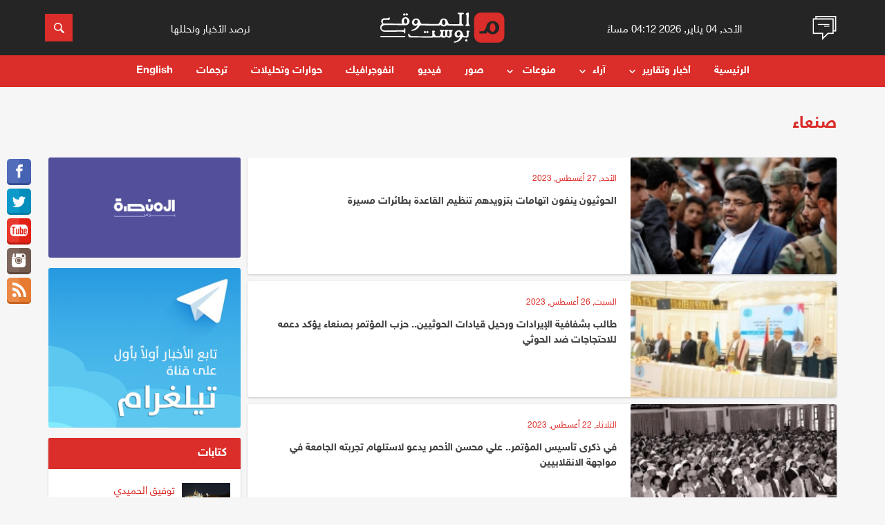

--- FILE ---
content_type: text/html; charset=UTF-8
request_url: https://almawqeapost.net/city/13/page4
body_size: 30143
content:
<!doctype html>
<html lang="ar">
<head>
    <meta http-equiv="Content-Type" content="text/html; charset=UTF-8"/>
    <meta name="viewport" content="width=device-width, initial-scale=1.0">
	<title>صنعاء  - الموقع بوست</title>
	<meta name="keywords" content="الموقع بوست, اخبار اليمن , اخبار , اليمن , اليمن الجديد , اليمن الاتحادي, الربيع العربي , وكالة اخبار اليمن , الموقع بوست" />
	<meta content="موقع إخباري شامل ومستقل يرصد الأخبار اليمنية والعربية وتطوراتها ويقرؤ زواياها بعمق ومهنيه" name="description" />
    
	<meta property="og:title" content='صنعاء  - الموقع بوست'/>
	<meta property="og:type" content="website" />
	<meta property="og:url" content="https://almawqeapost.net/city/13" />
	<meta property="og:image" content="https://almawqeapost.net/images/fb-logo.png" />
	<meta property="og:site_name" content="الموقع بوست" />
	<meta property="fb:admins" content="645947910" />
	<meta property="fb:app_id" content="640349659491006" />
	<meta property="og:description" content='' />

    <link rel="stylesheet" href="https://almawqeapost.net/css/flexboxgrid.css">
    <link rel="stylesheet" href="https://almawqeapost.net/css/slick.css">
    <link rel="stylesheet" href="https://almawqeapost.net/css/animate.min.css">
    <!--<link rel="stylesheet" href="https://almawqeapost.net/css/owl.carousel.min.css">
    <link rel="stylesheet" href="https://almawqeapost.net/css/owl.theme.default.min.css">-->
	<link rel="stylesheet" href="https://almawqeapost.net/css/style-w.css">
	<link rel="stylesheet" href="https://almawqeapost.net/css/pickmeup.css">
    <link rel="stylesheet" href="https://almawqeapost.net/css/styles_3.css">

    <link rel="apple-touch-icon" sizes="57x57" href="https://almawqeapost.net/images/ico/apple-icon-57x57.png">
    <link rel="apple-touch-icon" sizes="60x60" href="https://almawqeapost.net/images/ico/apple-icon-60x60.png">
    <link rel="apple-touch-icon" sizes="72x72" href="https://almawqeapost.net/images/ico/apple-icon-72x72.png">
    <link rel="apple-touch-icon" sizes="76x76" href="https://almawqeapost.net/images/ico/apple-icon-76x76.png">
    <link rel="apple-touch-icon" sizes="114x114" href="https://almawqeapost.net/images/ico/apple-icon-114x114.png">
    <link rel="apple-touch-icon" sizes="120x120" href="https://almawqeapost.net/images/ico/apple-icon-120x120.png">
    <link rel="apple-touch-icon" sizes="144x144" href="https://almawqeapost.net/images/ico/apple-icon-144x144.png">
    <link rel="apple-touch-icon" sizes="152x152" href="https://almawqeapost.net/images/ico/apple-icon-152x152.png">
    <link rel="apple-touch-icon" sizes="180x180" href="https://almawqeapost.net/images/ico/apple-icon-180x180.png">
    <link rel="icon" type="image/png" sizes="192x192"  href="https://almawqeapost.net/images/ico/android-icon-192x192.png">
    <link rel="icon" type="image/png" sizes="32x32" href="https://almawqeapost.net/images/ico/favicon-32x32.png">
    <link rel="icon" type="image/png" sizes="96x96" href="https://almawqeapost.net/images/ico/favicon-96x96.png">
    <link rel="icon" type="image/png" sizes="16x16" href="https://almawqeapost.net/images/ico/favicon-16x16.png">
    <link rel="manifest" href="https://almawqeapost.net/images/ico/manifest.json">
    <meta name="msapplication-TileColor" content="#db2d29">
    <meta name="msapplication-TileImage" content="https://almawqeapost.net/images/ico/ms-icon-144x144.png">
    <meta name="theme-color" content="#db2d29">
    
    <meta name="google-site-verification" content="KK9ogeisxlsTaCbeYjmIeYj_uatxsj9XpmPaJC4GANo" />
    <meta name="facebook-domain-verification" content="5xyrjz831yngbplesdxufo1mg58a4j" />

    <!-- Global site tag (gtag.js) - Google Analytics -->
    <script async src="https://www.googletagmanager.com/gtag/js?id=UA-53071304-12"></script>
    <script>
      window.dataLayer = window.dataLayer || [];
      function gtag(){dataLayer.push(arguments);}
      gtag('js', new Date());

      gtag('config', 'UA-53071304-12');
    </script>

</head>
    
<body>
    <script>
      window.fbAsyncInit = function() {
        FB.init({
          appId      : '640349659491006',
          xfbml      : true,
          version    : 'v3.2'
        });
        FB.AppEvents.logPageView();
      };

      (function(d, s, id){
         var js, fjs = d.getElementsByTagName(s)[0];
         if (d.getElementById(id)) {return;}
         js = d.createElement(s); js.id = id;
         js.src = "https://connect.facebook.net/en_US/sdk.js";
         fjs.parentNode.insertBefore(js, fjs);
       }(document, 'script', 'facebook-jssdk'));
    </script>

    <!-- Header -->
	<header id="header">
            <!-- Top Header -->
            <div class="header-top">
                <div class="container">
                    <div class="row">

                        <!-- Short News icon -->
                        <div class="col-md-1 col-xs-2">
                            <a href="javascript:void(0)" class="button-collapse ln-button aside-img">
                                <img src="https://almawqeapost.net/images/news.gif">
							</a>
                        </div><!-- /. Short News icon -->

                        <!-- Header Date -->
                        <div class="col-md-3 time_text justify_center hidden-xs hidden-sm center-align hidden-xs hidden-sm">
                            <small>الأحد, 04 يناير, 2026 04:12 مساءً</small>
                        </div><!-- /. Header Date -->

                        <!-- Header Logo -->
                        <div class="col-lg-4 col-md-3 col-xs-5">
                            <!-- Logo -->
                            <div class="logo">
                                <a href="https://almawqeapost.net/">
<svg version="1.1" id="Layer_1" xmlns="https://www.w3.org/2000/svg" xmlns:xlink="https://www.w3.org/1999/xlink" x="0px" y="0px"
	 viewBox="0 0 420.2 101.8" style="enable-background:new 0 0 420.2 101.8;" xml:space="preserve">
<style type="text/css">
	.st0{fill:#FFFFFF;}
	.st1{fill:#DB2D29;}
</style>
<path class="st0" d="M297.9,0.2c-0.7-0.3-1.4-0.2-1.7-0.1c-0.1,0-6.6,1.6-7.5,4.6c-0.2,0.6-0.3,1.6,0.8,2.7c0.2,0.2,0.5,0.5,0.8,0.7
	c0.2,0.2,0.4,0.3,0.5,0.5c0.2,0.3,0.3,0.9,0.3,1.6c0,0,0.4,29.1,0,29.5c-0.2,0.1-0.5,0.3-0.9,0.4c-0.3,0.1-0.5,0.2-0.8,0.3
	c-1.3,0.5-2.3,1.8-1.9,3.2c0.2,0.7,0.9,1.9,3.2,2h0.9c2.6,0,6-0.2,8.6-0.6c0.3-0.1,1-0.2,1.5-0.7c0.8-0.8,0.7-2.2-0.2-3.1
	c-0.3-0.3-0.6-0.5-0.9-0.6c-0.4-0.2-0.7-0.2-1.1-0.3c-0.2-0.1-0.5-0.1-0.7-0.2c-0.5-0.3-0.5-25.5,0.1-37.2
	C299.2,1.1,298.5,0.5,297.9,0.2z"/>
<path class="st0" d="M275.3,6.2l0.4-0.1c1.4-0.4,2.8-0.7,4.2-0.8c0.4,0,0.9-0.1,1.4-0.4c0.5-0.4,0.9-1.1,0.9-1.9s-0.3-1.5-0.9-2
	c-0.8-0.6-2.3-0.5-4-0.4c-0.4,0-0.8,0.1-1.1,0.1c-4.9,0-8.4-0.1-12.4-0.3c-0.5,0-1.3,0-2,0.5c-0.5,0.4-0.7,1-0.7,1.6
	c0,0.8,0.6,1.7,1.3,2.2c0.9,0.6,1.8,0.7,2.6,0.8c1.3,0.2,2,0.3,2.4,1.7c0.2,0.7,0,26.3,0,26.3c-0.1,1.4-0.1,2.9-0.6,4
	c-0.7,1.4-2.8,2.1-6.3,1.9c-0.6,0-22.6-0.2-23.3-0.1c-1.3,0-2.8,0.1-3.8-0.3c-0.4-0.1-0.9-0.4-1.4-0.7l0,0c-1-0.8-2-1.9-2.6-3.1
	c-0.9-1.6-1.6-4.1-1.8-5c-1.4-5.6-6.5-10-12.2-10.4s-10.7,2.6-13.1,7.8c-0.2,0.4-0.3,0.8-0.4,1.2c-0.7,2.3-1.9,5-2.9,6.4
	c-0.5,0.8-1.7,2.1-2.7,2.8c-0.1,0-0.1,0.1-0.2,0.1c-0.7,0.4-1.4,0.6-2.2,0.6c-6.9,0-48.1-0.6-53.2-0.6c-0.4,0-1.7-0.6-1.9-0.7l0,0
	c-1-0.8-1.7-1.5-2.5-2.6c-0.2-0.3-1.2-2.5-1.5-3.2c-0.9-2-1.4-4-2.4-5.7c-1.6-2.7-4.2-4.7-7-5.6c-2.5-0.8-5.4-0.8-8.2,0.1
	c-0.7,0.2-1.4,0.5-2,0.8c-4.1,1.9-7.1,5.5-8,9.5c-1,4.3,0.7,9.1,4.2,11.7c1.6,1.2,3.5,2,5.5,2.2c3.1,0.3,6.3-1,8.9-3.5l0.5-0.5
	c-0.5,2-1.3,3.9-2.2,5.7c-2.3,4.1-5.9,7.4-10,9.2c-1.4,0.6-2.9,1.1-4.5,1.6c-1.1,0.4-2.3,0.7-3.5,1.2c-0.2,0.1-0.6,0.2-1,0.7
	c-0.3,0.4-0.4,0.9-0.2,1.3c0.1,0.5,0.5,1,0.9,1.2c0.3,0.1,0.6,0.2,0.9,0.3h0.5c9.7-0.5,18.9-5.8,23.9-13.8c1.1-1.7,1.9-3.5,2.5-5.3
	c0.7,0.4,1.5,0.5,2,0.5l2.8,0.1c3.3,0.2,33.8,0.6,33.8,0.6c9.8,0,21.4-0.1,24.7-0.2l2.8-0.1c0.7,0,1.8-0.1,2.5-0.8
	c0.5-0.5,0.7-1.2,0.9-1.7v-0.2c0.7,1,1.5,2,2.4,2.8c2.4,2.1,5.5,3.2,8.9,3.2c2.6,0,5-0.6,7.1-1.9c1.5-0.9,2.7-2.1,3.7-3.5
	c0.1,0.5,0.3,1,0.8,1.4c0.8,0.8,1.9,0.8,2.5,0.8l2.8,0.1c5.4,0.3,31.1,0.7,36.7,0.7c0.3,0,0.6,0,0.9,0c3.4,0,6.9-0.1,10.3-0.3
	c0.4,0,1.3-0.1,1.9-0.8c0.6-0.8,0.3-1.9-0.4-2.5c-0.6-0.5-1.2-0.7-1.8-0.8c-2.8-0.7-3.9-2.1-3.9-5.1c0-2.2,0-26.8,0.2-28.5
	C275.3,6.4,275.3,6.2,275.3,6.2z M126.6,31.6c-0.2,2.5-2.4,5.5-4.8,6.8c-1.1,0.6-2.7,1.1-4.5,0.1c-1.3-0.7-2.3-2.1-2.7-3.8
	c-0.3-1.3-0.3-2.7,0.1-4.3c0.1-0.2,0.1-0.5,0.2-0.7c0.4-1.6,1-2.8,1.8-3.7c0.9-1,2.1-1.7,3.3-1.8c0.3,0,0.6,0,0.9,0
	c0.7,0.1,1.4,0.3,2.1,0.6C125.3,26,126.8,28.8,126.6,31.6z M219.6,36.8c-0.6,2.1-2.1,4.6-4.6,5c-2.3,0.4-4.5-1.4-5.5-3.2
	c-1-1.9-1.3-4.4-0.9-7.5c0.4-2.8,1.3-4.8,2.6-6c0.6-0.5,1.2-0.9,1.8-1c1.8-0.5,3.9,0.6,5.2,2.8C220,29.9,220.5,33.6,219.6,36.8z"/>
<path class="st0" d="M16.7,42c2,0,3.9,0,5.8,0h-1.9C19.4,42,18,42,16.7,42z"/>
<path class="st0" d="M92.7,4.5l-1.9-1.7c-1-0.9-2.4-0.8-3.3,0.2L85,5.8l-3-2.7c-0.9-0.8-2.4-0.8-3.3,0.2L77.2,5
	c-0.8,0.9-0.8,2.4,0.2,3.2l1.9,1.7c0.9,0.8,2.4,0.8,3.3-0.2L85,6.9l3,2.7c0.9,0.8,2.4,0.8,3.3-0.2l1.5-1.7
	C93.7,6.8,93.6,5.4,92.7,4.5z"/>
<path class="st0" d="M154.9,65.2l-3-2.7c-0.9-0.8-2.4-0.8-3.2,0.2l-1.5,1.7c-0.8,0.9-0.8,2.4,0.2,3.2l1.9,1.7
	c0.9,0.8,2.4,0.8,3.2-0.2l2.5-2.8l-0.6-0.5L154.9,65.2z"/>
<path class="st0" d="M155.5,65.8l-0.5,0.6l3,2.7c0.9,0.8,2.4,0.8,3.2-0.2l1.5-1.7c0.8-0.9,0.8-2.4-0.2-3.2l-1.9-1.7
	c-0.9-0.8-2.4-0.8-3.2,0.2l-2.5,2.8L155.5,65.8z"/>
<rect x="154.5" y="65.4" transform="matrix(0.6652 -0.7467 0.7467 0.6652 2.7139 137.7058)" class="st0" width="0.8" height="0.8"/>
<path class="st0" d="M293.6,92.3l-1.9-1.7c-0.9-0.8-2.4-0.8-3.2,0.2l-1.5,1.7c-0.8,0.9-0.8,2.4,0.2,3.2l1.9,1.7
	c0.9,0.8,2.4,0.8,3.2-0.2l1.5-1.7C294.7,94.6,294.6,93.1,293.6,92.3z"/>
<path class="st0" d="M301,62.9c-0.5-0.9-1.5-1.2-1.8-1.3c-1.4-0.4-2.8-0.7-4.3-0.9c-0.5-0.1-2.1-0.3-3,0.9c-0.6,0.7-0.5,1.6-0.5,2.1
	c0.1,1.5,0.3,3,0.4,4.7c0.4,3.5,0.8,9.2-0.8,10.7c-1,0.9-1.5,0.7-1.9,0.7l0,0c-0.2,0-5.4,0-6.7-0.7c-0.9-0.5-2-2.5-2.4-3.4
	s-1.1-2.8-1.3-3.6c-0.7-2.3-1.3-4.3-2.5-6.2c-1.6-2.7-4.2-4.7-7-5.6c-2.5-0.8-5.4-0.7-8.2,0.1c-0.7,0.2-1.4,0.5-2,0.8
	c-4.1,2-7.1,5.5-8,9.5c-1,4.4,0.7,9.1,4.2,11.7c1.6,1.2,3.5,2,5.4,2.1c3.1,0.2,6.4-1.1,8.9-3.6l0.5-0.5c-0.5,2-1.3,3.9-2.2,5.7
	c-2.3,4.1-5.9,7.4-10.1,9.3c-1.4,0.6-2.9,1.1-4.5,1.6c-1.1,0.4-2.3,0.7-3.5,1.2c-0.2,0.1-0.6,0.3-1,0.7c-0.3,0.4-0.4,0.9-0.2,1.4
	c0.1,0.5,0.5,1,0.9,1.2c0.3,0.1,0.6,0.2,0.9,0.2h0.5c9.7-0.6,18.9-5.9,23.9-13.9c0.9-1.5,1.7-3.1,2.3-4.8l0,0
	c0.8,0.7,1.9,0.8,2.5,0.8l2.8,0.1c1.8,0.1,2.8,0.1,3.4,0.2l0,0c1.4,0,5.2,0.5,5.8,0.5c1.6,0,3.1-0.5,4.2-1.3
	c2.7-2.1,2.9-5.7,2.8-9.4l-0.1-4.8c-0.1-2.2,0.3-3.5,1.1-3.8l0.2-0.1c0.5-0.2,0.9-0.5,1.1-1C301.3,63.9,301.2,63.4,301,62.9z
	 M270.6,71.7c-0.2,2.5-2.4,5.5-4.8,6.8c-1.1,0.6-2.7,1.1-4.5,0.1c-1.3-0.7-2.3-2.1-2.7-3.7c-0.3-1.3-0.3-2.7,0.1-4.3
	c0.1-0.2,0.1-0.5,0.2-0.7c0.4-1.6,1-2.8,1.8-3.7c0.9-1,2.1-1.7,3.3-1.8c0.3,0,0.6,0,0.8,0c0.7,0.1,1.4,0.2,2.1,0.6
	C269.4,66.1,270.9,68.9,270.6,71.7z"/>
<g>
	<path class="st0" d="M184.9,84.2C183.5,84.2,184,84.2,184.9,84.2L184.9,84.2z"/>
	<path class="st0" d="M244.4,60c-0.6-0.9-1.8-1.2-2.6-1.2l-6.8-0.1l-0.6-0.1c-1-0.3-2.9-0.7-3.7,0.9c-0.6,1.2-0.1,2.6,0.7,3.3
		c0.4,0.3,1,0.7,1.6,1c0.8,0.5,1.3,1.4,1.3,2.4v6.1c0,1.1,0,4.4-1,5.9c-0.2,0.2-0.5,0.5-0.9,0.7c-1.2,0.6-2.7,0.7-3.9,0.3
		c-1.1-0.5-2.5-1.4-2.2-4.8c0.2-2.6,0.1-5.2,0.2-7.7c0,0-0.1-2.3,0.3-3c0.1-0.3,1.2-0.3,1.2-0.3c0.9-0.1,1.3-0.1,1.9-0.9
		c0.3-0.4,0.5-1,0.2-2c-0.2-0.8-1-2.1-3.8-2l-7.7,0.3c-0.4,0-1.1,0.1-1.7,0.5c-0.7,0.4-1,1.1-1,1.9c0.1,0.8,0.6,1.6,1.5,1.9
		c0.3,0.1,0.5,0.2,0.8,0.3l0.4,0.1c0.6,0.2,0.7,1.4,0.8,2.3c0.1,1.4,0.3,2.8,0.3,4.1c0,1.5,0,3-0.1,4.5c-0.1,1.2-0.1,2.6-0.7,3.6
		c-0.6,1.1-1.8,1.7-3.3,1.6c-1-0.1-2.3-0.4-3-1.4c-1-1.3-1-4.2-1-5.5l0.2-7.5c0-0.7,0.4-1.4,1-1.8l0,0c1-0.6,1.7-0.6,2.2-1.2
		c0.6-0.7,0.7-1.8,0.2-2.7c-0.6-1.1-1.7-1.2-2.6-1.1c-0.4-0.1-9.2,0.3-9.2,0.3c-1.9,0.1-2.6,1.2-2.6,2.2c0,1.4,1.4,2.8,3,3.1
		c0.5,0.6,0.8,1.3,0.9,2c0.2,1.1,0.1,2.3,0,3.5l-0.1,0.7c-0.1,0.6-1.2,3.5-1.7,4.4c-0.2,0.5-1.3,3.2-3.2,4.2
		c-0.5,0.3-1.4,0.4-1.9,0.6c-1,0.3-7.8,0.3-8.8,0c-0.4-0.1-0.9-0.4-1.4-0.7c-1-0.7-1.9-1.8-2.7-2.8c-0.2-0.3-0.4-0.7-0.7-1.1
		c-0.3-0.5-0.9-2.6-1.3-4c-0.3-1-0.4-2.1-0.3-3.2c0.1-1.1,0.5-1.7,1-1.9l0.2-0.1c0.5-0.2,0.9-0.5,1.1-1c0.2-0.5,0.2-1-0.1-1.5
		c-0.5-0.9-1.5-1.2-1.8-1.3c-1.4-0.4-2.8-0.7-4.3-0.9c-0.5-0.1-2.1-0.3-3,0.9c-0.5,0.7-0.5,1.6-0.5,2.1c0.1,1.5,0.3,3,0.4,4.7
		c0.4,3.5,0,4.3,0.1,7.6c0,1.3,0.2,1.9-1.4,3.3c-1.6,1.4-59,0.1-68.9-0.2c-1,0-1.9-0.4-2.8-0.8c-1.1-0.6-2.4-2.3-3.4-3.5
		c-1-1.3-1.9-3.8-3.7-3.5c-0.9,0.1-1.6,0.9-1.7,1.9c-0.1,0.8,0.1,1.5,0.2,2l1.7,6c0.1,0.5,0.3,1.2,0.9,1.7c0.8,0.7,1.9,0.8,2.5,0.8
		l2.8,0.1c2.2,0.1,13.8,0.2,25.7,0.3c20.9,0.3,47.5,0.4,48,0.4c1.6,0,3.1-0.5,4.2-1.3c0.4-0.3,0.8-0.7,1.1-1.1
		c0.1,0.3,0.3,0.6,0.5,0.8c0.8,0.7,1.7,1,2.4,1c0,0,12.9,0,14.5-0.1l2.8-0.1c0.7,0,1.8-0.1,2.5-0.8c0.5-0.5,1-1.3,1.1-1.8l0.4-0.9
		c0.4,1,0.9,1.9,1.7,2.6c0.6,0.6,1.4,1.1,2.2,1.4l0,0l0,0c1,0.4,2.1,0.5,3.3,0.6c1.7,0.1,3.1,0,4.3-0.2c1.1-0.1,2.3-0.6,3.4-1.2
		c0.5-0.3,1.2-0.8,1.2-0.8c0.4-0.4,0.9-0.9,1.4-1.5c1.8,1.2,4.6,3.2,8.8,3.6c2.8,0.2,5.4-0.2,7.1-1.8c2.1-2,2.5-4.9,2.7-7.2
		c0.1-1.9,0.1-3.9-0.1-5.8l-0.1-0.7c-0.1-1.3-0.2-2.4,0-3.5c0.2-0.9,0.7-2.2,1.7-2.6c0.6-0.2,1.4-0.5,1.8-1.4l0,0
		C244.9,61.2,244.8,60.5,244.4,60z"/>
</g>
<path class="st1" d="M396,0h-56c-12.6,0-22.9,10.2-22.9,22.9v56c0,12.6,10.2,22.9,22.9,22.9h56c12.6,0,22.9-10.2,22.9-22.9v-56
	C418.8,10.2,408.6,0,396,0z M401.4,54.6c-1.1,6.4-4.9,12.2-10.2,15.4c-3.4,2.1-7.4,3.2-11.6,3.1c-5.4,0-10.6-1.9-14.5-5.3
	c-1.6-1.4-2.9-2.9-4-4.6l-0.1,0.2c-0.2,0.8-0.5,5-1.4,5.8c-1.2,1.2-3.1,1.3-4.1,1.3l-4.7,0.2c-2.2,0.1-7.7,0.1-13.7,0.2
	c-0.7,0-1.3-0.2-1.8-0.7c-1-0.8-1-2-1-3.3c0-1.2,0-2.3,0.8-3.1l0.1-0.1c0.5-0.5,1.2-0.8,2-0.8c2.6,0,4,0,4.1,0
	c2.2,0.1,4.6,0.2,6.2-0.3c0.7-0.2,1.5-0.6,2.2-1.2l0,0c1.7-1.2,3.1-2.9,4.5-4.6c0.4-0.4,2-3.8,2.4-4.5c0.6-1.2,1-2.5,1-3.9
	c0.3-2,0.8-4.1,1.6-6.1c3.8-9.1,12.3-14.5,22-13.8c9.4,0.8,17.8,8,20,17.1C401.9,48.6,401.9,51.6,401.4,54.6z"/>
<path class="st1" d="M377.5,35.9c-1,0.3-2,0.9-2.9,1.7c-2.2,2-3.7,5.3-4.3,9.9c-0.7,5-0.3,9.1,1.4,12.2c1.6,3,5.3,5.9,9,5.2
	c4-0.7,6.5-4.9,7.5-8.2c1.5-5.3,0.7-11.3-2.2-16.2C383.8,36.9,380.4,35.1,377.5,35.9z"/>
<path class="st0" d="M82.6,82.8H2.1c-1.1,0-2-0.9-2-2s0.9-2,2-2h80.5c1.1,0,2,0.9,2,2S83.7,82.8,82.6,82.8z"/>
<path class="st0" d="M98.6,26c-1.4-5.6-6.5-10-12.2-10.4C80.5,15.1,75.3,18.4,73,24c-1.9,4.7-1.2,9.8,1.8,13.5
	c-9.8-0.1-62.6-0.6-62.6-0.6c-2.8,0.3-3.4-4.1-3.7-5.1c-0.4-1.6,0-3.9,0.8-4.9c0.7-0.9,1.8-1.5,3.2-1.8c3.4-0.7,7.1-0.5,10.8-0.3
	c1.7,0.1,3.3,0.2,4.8,0.2c0.5,0,1.5,0,2.4-0.6c1.4-1,1.5-2.6,1.6-3.2c0.1-1.5,0.1-1.6,0-3c0-0.3-0.2-1.3-1-1.8c-0.4-0.2-1-0.2-1.5,0
	s-0.9,0.6-1.3,1.2l-0.1,0.2c-0.5,0.8-1.9,1.3-4.2,1.3l-8,0c-3.8,0.1-7.7,0.5-10.4,3.4c-1.1,1.2-1.9,2.8-2.3,4.4
	c-0.2,0.9-0.2,1.8-0.2,2.7c0.1,1.8,0.7,3.3,1.3,4.8c0,0,0.9,2.3,2.6,3.8c-0.9,0.3-1.7,0.7-2.4,1.3c-2.3,2-3.7,4.7-4.2,7.1
	c-0.3,1.8-0.4,6.4,0,8.2c0.8,3.4,3.9,7.5,9.4,9.4c3.6,1.2,8.2,0.9,11.8,0.8c0.7,0,0.7,0,1.3-0.1c2.9-0.1,48.1-0.5,55.2-0.2
	c0.8,0.1,1.5,0.3,1.9,0.8c0.4,0.4,0.4,1.1,0.5,1.8c0.1,0.9,0.2,1.8,0.8,2.6c0.5,0.5,1,0.7,2.1,0.5c0.8-0.2,1.1-1.6,1.1-2.8L84.4,62
	l0.1-5.6c0-1.3-0.3-2.7-1.1-2.8c-1-0.2-1.6-0.1-2.1,0.5c-0.6,0.8-0.7,1.7-0.8,2.6c-0.1,0.7-0.1,1.4-0.5,1.8
	c-0.4,0.5-1.3,0.7-2.2,0.8c-3.3,0.4-52.7,1.1-56.1,1.2c-2.3,0-5.5,0.2-7.8-0.1c-3.7-0.6-6.3-1.7-8.2-3.5c-1.5-1.5-1.5-5-1.5-5.4
	c0-2.5,1.1-4.3,2.9-6c1.5-1.4,3.7-2.4,6.3-2.9c1.1-0.2,2.2-0.3,3.3-0.4c1.3-0.1,60,0.4,68.6,0.5c0.1,0,0.1,0,0.2,0s0.1,0,0.2,0
	c0.6,0,1.3,0,1.9-0.1c1.8-0.3,3.5-0.8,5-1.8c3.2-2,5.6-5.5,6.2-9.4C99.1,29.5,99,27.7,98.6,26z M90.7,32.6c-0.6,2-2,4.3-4.2,4.9
	c-0.1,0-1.5,0.1-2.1,0c-1.6-0.4-3-1.7-3.7-3.1c-1-1.9-1.3-4.4-0.9-7.5c0.4-2.8,1.3-4.8,2.6-6c0.6-0.5,1.2-0.9,1.8-1
	c1.8-0.5,3.9,0.6,5.2,2.8C91.1,25.7,91.6,29.4,90.7,32.6z"/>
</svg>

								</a>
                            </div>
                        </div><!-- /. Header Logo -->

                        <!-- Header Slogn -->
                        <div class="col-md-3 justify_center header_text hidden-xs hidden-sm center hidden-xs hidden-sm">
                            <small>نرصد الأخبار ونحللها</small>
                        </div><!-- /. Header Slogn -->


                        <div class="col-lg-1 col-md-2 col-xs-2 pull-right">
                            <!-- Search Button -->
                            <form class="searchbox" action="/search"  method="get" autocomplete="off">
                                <input  type="text" placeholder="ابحث هنا.." name="q" class="searchbox-input" required="" />
                                <input type="submit" class="searchbox-submit">
                                <span class="searchbox-icon">
								<svg xmlns="https://www.w3.org/2000/svg" xmlns:xlink="https://www.w3.org/1999/xlink" version="1.1" id="Capa_1" x="0px" y="0px" width="512px" height="512px" viewBox="0 0 30.239 30.239" style="enable-background:new 0 0 30.239 30.239;" xml:space="preserve">
                                            <g>
                                                <path d="M20.194,3.46c-4.613-4.613-12.121-4.613-16.734,0c-4.612,4.614-4.612,12.121,0,16.735   c4.108,4.107,10.506,4.547,15.116,1.34c0.097,0.459,0.319,0.897,0.676,1.254l6.718,6.718c0.979,0.977,2.561,0.977,3.535,0   c0.978-0.978,0.978-2.56,0-3.535l-6.718-6.72c-0.355-0.354-0.794-0.577-1.253-0.674C24.743,13.967,24.303,7.57,20.194,3.46z    M18.073,18.074c-3.444,3.444-9.049,3.444-12.492,0c-3.442-3.444-3.442-9.048,0-12.492c3.443-3.443,9.048-3.443,12.492,0   C21.517,9.026,21.517,14.63,18.073,18.074z" fill="#FFFFFF"></path>
                                            </g>
                                        </svg>
								</span>
                            </form>
                        </div>

                    </div>
                </div>
            </div>

            <!-- Header top Display On Mobile -->
            <div class="header hide-on-med-and-up">
                <div class="top-header">
                    <div class="container">
                        <div class="row">
                            <div class="col-xs-12 middle">
                                <a href="javascript:void(0)" class="button-collapse mn-button">
									<div class="bar"></div>
									<div class="bar"></div>
									<div class="bar"></div>
									<span class="menu-text">القائمة</span>
								</a>
                            </div>
                            <!--<div class="col-lg-4 col-md-4 col-xs-5">
                                <div class="header-dropdown">
                                    <a class="dropdown-button btn" data-beloworigin="true" href="#" data-activates="dropdown-mobile">Today <i class="mdi-navigation-arrow-drop-down"></i></a><ul id="dropdown-mobile" class="dropdown-content">
                                      <li><a href="javascript:void(0);">Today</a></li>
                                      <li><a href="javascript:void(0);">Yesterday</a></li>
                                      <li><a href="javascript:void(0);">1 Week</a></li>
                                      <li><a href="javascript:void(0);">1 Month</a></li>
                                    </ul>

                                </div>
                            </div>-->
                        </div>
                    </div>
                </div>
                <div class="bottom-header">
                    <div class="container">
                        <div class="row">
                            <div class="col-lg-4 col-md-4 col-xs-12">
                                <!-- Logo -->

                            </div>
                        </div>
                    </div>
                </div>
            </div>

            <!-- Navigation -->
            <nav class="nav-wrap header header--fixed hide-from-print" role="banner">

				<span class="back-icon"><svg xmlns="https://www.w3.org/2000/svg" width="6" height="6" viewBox="0 0 6 6"><path fill="none" stroke="#fff" stroke-miterlimit="10" d="M5.135.865l-4.27 4.27M.896.896l4.208 4.208"></path></svg></span>
				<div class="social-icon">
                <a href="https://www.facebook.com/almawqeapost" target="_blank"><i class="social_item">
					<svg xmlns="https://www.w3.org/2000/svg" xmlns:xlink="https://www.w3.org/1999/xlink" version="1.1" id="Capa_1" x="0px" y="0px" width="512px" height="512px" viewBox="0 0 96.227 96.227" style="enable-background:new 0 0 96.227 96.227;" xml:space="preserve">
											<g>
												<path d="M73.099,15.973l-9.058,0.004c-7.102,0-8.477,3.375-8.477,8.328v10.921h16.938l-0.006,17.106H55.564v43.895H37.897V52.332   h-14.77V35.226h14.77V22.612C37.897,7.972,46.84,0,59.9,0L73.1,0.021L73.099,15.973L73.099,15.973z"></path>
											</g>
										</svg>
				</i></a>
                    <a href="https://twitter.com/almawqeapost" target="_blank"><i class="social_item">
						<svg xmlns="https://www.w3.org/2000/svg" xmlns:xlink="https://www.w3.org/1999/xlink" version="1.1" id="Capa_1" x="0px" y="0px" viewBox="0 0 612 612" style="enable-background:new 0 0 612 612;" xml:space="preserve" width="512px" height="512px">
											<g>
												<g>
													<path d="M612,116.258c-22.525,9.981-46.694,16.75-72.088,19.772c25.929-15.527,45.777-40.155,55.184-69.411    c-24.322,14.379-51.169,24.82-79.775,30.48c-22.907-24.437-55.49-39.658-91.63-39.658c-69.334,0-125.551,56.217-125.551,125.513    c0,9.828,1.109,19.427,3.251,28.606C197.065,206.32,104.556,156.337,42.641,80.386c-10.823,18.51-16.98,40.078-16.98,63.101    c0,43.559,22.181,81.993,55.835,104.479c-20.575-0.688-39.926-6.348-56.867-15.756v1.568c0,60.806,43.291,111.554,100.693,123.104    c-10.517,2.83-21.607,4.398-33.08,4.398c-8.107,0-15.947-0.803-23.634-2.333c15.985,49.907,62.336,86.199,117.253,87.194    c-42.947,33.654-97.099,53.655-155.916,53.655c-10.134,0-20.116-0.612-29.944-1.721c55.567,35.681,121.536,56.485,192.438,56.485    c230.948,0,357.188-191.291,357.188-357.188l-0.421-16.253C573.872,163.526,595.211,141.422,612,116.258z"></path>
												</g>
											</g>
										</svg>
					</i></a>
                    <a href="https://www.youtube.com/c/almawqeapost" target="_blank"><i class="social_item">
						<svg version="1.1" id="Capa_1" xmlns="https://www.w3.org/2000/svg" xmlns:xlink="https://www.w3.org/1999/xlink" x="0px" y="0px" viewBox="0 0 508.492 508.492" style="enable-background:new 0 0 508.492 508.492;" xml:space="preserve">
                                <path d="M504.15,158.24c-2.829-33.848-23.011-76.532-64.487-78.058c-115.815-7.787-253.02-9.916-370.933,0
                                    c-36.582,4.1-61.658,48.659-64.391,82.507c-5.784,71.097-5.784,111.557,0,182.654c2.765,33.848,27.206,78.662,64.455,83.365
                                    c119.311,7.787,255.849,8.899,370.933,0c36.105-6.261,61.69-49.517,64.455-83.365C509.934,274.214,509.934,229.337,504.15,158.24z
                                     M190.647,344.199V161.926l158.912,91.152L190.647,344.199z"></path>

                                </svg>
					</i></a>
                    <a href="https://www.instagram.com/almawqeapost" target="_blank"><i class="social_item">
						<svg xmlns="https://www.w3.org/2000/svg" xmlns:xlink="https://www.w3.org/1999/xlink" version="1.1" id="Layer_1" x="0px" y="0px" width="512px" height="512px" viewBox="0 0 169.063 169.063" style="enable-background:new 0 0 169.063 169.063;" xml:space="preserve">
									<g>
										<path d="M122.406,0H46.654C20.929,0,0,20.93,0,46.655v75.752c0,25.726,20.929,46.655,46.654,46.655h75.752   c25.727,0,46.656-20.93,46.656-46.655V46.655C169.063,20.93,148.133,0,122.406,0z M154.063,122.407   c0,17.455-14.201,31.655-31.656,31.655H46.654C29.2,154.063,15,139.862,15,122.407V46.655C15,29.201,29.2,15,46.654,15h75.752   c17.455,0,31.656,14.201,31.656,31.655V122.407z"></path>
										<path d="M84.531,40.97c-24.021,0-43.563,19.542-43.563,43.563c0,24.02,19.542,43.561,43.563,43.561s43.563-19.541,43.563-43.561   C128.094,60.512,108.552,40.97,84.531,40.97z M84.531,113.093c-15.749,0-28.563-12.812-28.563-28.561   c0-15.75,12.813-28.563,28.563-28.563s28.563,12.813,28.563,28.563C113.094,100.281,100.28,113.093,84.531,113.093z"></path>
										<path d="M129.921,28.251c-2.89,0-5.729,1.17-7.77,3.22c-2.051,2.04-3.23,4.88-3.23,7.78c0,2.891,1.18,5.73,3.23,7.78   c2.04,2.04,4.88,3.22,7.77,3.22c2.9,0,5.73-1.18,7.78-3.22c2.05-2.05,3.22-4.89,3.22-7.78c0-2.9-1.17-5.74-3.22-7.78   C135.661,29.421,132.821,28.251,129.921,28.251z"></path>
									</g>
								</svg>
					</i></a>
                    <a href="https://almawqeapost.net/rss.php"><i class="social_item">
						<svg version="1.1" id="Capa_1" xmlns="https://www.w3.org/2000/svg" xmlns:xlink="https://www.w3.org/1999/xlink" x="0px" y="0px"
	 viewBox="0 0 559.372 559.372" style="enable-background:new 0 0 559.372 559.372;" xml:space="preserve">
<g>
	<g>
		<path d="M53.244,0.002c46.512,0,91.29,6.018,134.334,18.054s83.334,29.07,120.869,51.102
			c37.537,22.032,71.707,48.45,102.514,79.254c30.803,30.804,57.221,64.974,79.254,102.51
			c22.029,37.539,39.063,77.828,51.102,120.873c12.037,43.043,18.055,87.818,18.055,134.334c0,14.688-5.201,27.23-15.605,37.637
			c-10.404,10.407-22.949,15.604-37.637,15.604c-14.689,0-27.234-5.199-37.641-15.604c-10.402-10.404-15.604-22.949-15.604-37.637
			c0-36.723-4.795-72.115-14.383-106.186c-9.588-34.064-23.055-65.891-40.395-95.471c-17.34-29.581-38.145-56.509-62.424-80.785
			c-24.277-24.276-51.203-45.084-80.784-62.424c-29.58-17.34-61.404-30.804-95.472-40.392s-69.462-14.382-106.182-14.382
			c-14.688,0-27.234-5.202-37.638-15.606S0.001,67.933,0.001,53.245s5.202-27.234,15.606-37.638
			C26.01,5.204,38.556,0.002,53.244,0.002z M53.244,201.35c42.024,0,81.498,8.058,118.422,24.174s69.156,37.944,96.696,65.484
			c27.541,27.541,49.369,59.771,65.484,96.693c16.117,36.928,24.174,76.398,24.174,118.426c0,14.688-5.201,27.23-15.604,37.637
			c-10.404,10.404-22.949,15.604-37.641,15.604c-14.688,0-27.233-5.199-37.637-15.604c-10.404-10.404-15.606-22.949-15.606-37.637
			c0-27.338-5.202-53.041-15.606-77.113c-10.404-24.072-24.582-45.084-42.534-63.035c-17.952-17.953-38.964-32.131-63.036-42.535
			c-24.072-10.402-49.776-15.604-77.112-15.604c-14.688,0-27.234-5.201-37.638-15.605C5.202,281.83,0,269.284,0,254.596
			s5.202-27.234,15.606-37.638C26.01,206.552,38.556,201.35,53.244,201.35z M151.164,481.033c0,10.609-1.938,20.4-5.814,29.377
			c-3.876,8.979-9.18,16.83-15.912,23.563c-6.732,6.729-14.688,12.035-23.868,15.912c-9.18,3.875-18.87,5.811-29.07,5.811
			c-10.608,0-20.4-1.938-29.376-5.811c-8.976-3.875-16.83-9.184-23.562-15.912c-6.732-6.732-12.036-14.586-15.912-23.563
			c-3.876-8.977-5.814-18.768-5.814-29.377c0-10.197,1.938-19.889,5.814-29.066c3.876-9.184,9.18-17.139,15.912-23.869
			c6.732-6.732,14.586-12.035,23.562-15.912c8.976-3.875,18.768-5.814,29.376-5.814c10.2,0,19.89,1.939,29.07,5.814
			c9.18,3.877,17.136,9.18,23.868,15.912c6.732,6.73,12.036,14.688,15.912,23.869C149.226,461.145,151.164,470.834,151.164,481.033z
			"/>
	</g>
</g>
</svg>

					</i></a>
				</div>
                <div class="nav-wrapper menu-category">
					<div class="nav-logo">
                                <a href="index.html">
									<svg version="1.1" id="Layer_1" xmlns="https://www.w3.org/2000/svg" xmlns:xlink="https://www.w3.org/1999/xlink" x="0px" y="0px" viewBox="0 0 1366 768" style="enable-background:new 0 0 1366 768;" xml:space="preserve">
                                    <g>
                                        <path class="st0" d="M733.4,357.8c0.4,1.5,1,3.2,2.4,4.5c2.4,2.4,5.9,2.6,8,2.7l9.1,0.4c17.3,0.8,99,2.1,116.9,2.3c1,0,2,0,2.9,0
                                            c10.9,0,21.9-0.3,32.8-0.8c1.4-0.1,4.2-0.2,5.9-2.4c2-2.6,0.9-6.1-1.2-8c-1.8-1.6-4-2.1-5.7-2.5c-8.8-2.2-12.3-6.8-12.5-16.3
                                            c-0.1-7.1-0.1-14.3-0.1-21.5c0-6.7,0-13.4-0.1-20c-0.1-10-0.1-18.1,0.1-25.5c0.1-2.7,0-5.4,0-8.1c-0.1-5.3-0.1-10.3,0.6-15.5
                                            c0.1-0.8,0.2-1.2,0.3-1.4l1.2-0.5c4.3-1.3,8.9-2.1,13.4-2.6c1.4-0.1,3-0.3,4.4-1.4c1.7-1.2,2.7-3.5,2.7-6c0-2.6-1.1-4.9-2.8-6.2
                                            c-2.7-1.9-7.2-1.7-12.8-1.2c-1.4,0.1-2.6,0.2-3.5,0.2c-15.6,0.1-26.7-0.4-39.6-0.9c-1.6-0.1-4.3-0.1-6.3,1.5
                                            c-1.5,1.2-2.3,3.1-2.2,5.2c0.2,2.7,1.8,5.5,4.2,7c2.8,1.8,5.7,2.2,8.3,2.6c4.1,0.7,6.3,1,7.6,5.4c0.6,2.2,0.6,4.8,0.6,7.2
                                            l-0.1,57.5c0,5.3,0,10.9-0.4,16.2l-0.1,2.7c-0.2,4.4-0.4,9.3-2,12.6c-2.2,4.6-9,6.6-20,6.1c-1.8-0.1-71.9-0.5-74.1-0.4
                                            c-4.2,0.1-8.9,0.3-12.1-0.8c-1.4-0.5-2.8-1.3-4.3-2.3h0c-3.2-2.4-6.1-5.8-8.7-9c-0.7-0.9-1.4-2.2-2.2-3.6c-0.6-1.2-1.3-2.5-2.1-3.8
                                            c0,2.6-0.1,5.2-0.6,7.8C740.2,345.9,737.4,352.3,733.4,357.8z"></path>
                                        <path class="st0" d="M652.1,364.4c2.1-0.1,5.6-0.2,8-2.6c1.7-1.6,2.3-3.9,2.7-5.5l0.1-0.5c-5.6-8.4-7.9-18.4-6.6-28.5
                                            c-1.9,2-3.4,4.7-4.6,7c-0.8,1.4-1.5,2.8-2.2,3.6c-2.6,3.2-5.4,6.6-8.7,8.9c-1.5,1.1-2.9,1.8-4.3,2.3c-3.2,1-7.9,0.8-12.1,0.6
                                            c-1.8-0.1-51.9-0.5-69.9-0.6c3,0,4.8,0,5.1,0.1c1.1,0.1,2.2,0.1,3.2,0.1c0.4,5.3,0.9,10.7,1.4,16c31.2-0.1,68.1-0.3,78.6-0.7
                                            L652.1,364.4z"></path>
                                        <path class="st0" d="M543.8,365.4c3.2,0,6.6,0,10.2,0c-3.3,0-6.6-0.1-10.1-0.1C543.8,365.3,543.8,365.3,543.8,365.4z"></path>
                                        <path class="st0" d="M254.8,345.2c-31.2-0.2-69.7-0.5-70.3-0.5c-1.8-0.1-52.8-0.3-55-0.3c-3.2,0.1-11.3,0.2-12.3,0.1
                                            c-1.6,0-3.6,0-5.9,0.1c2.2,0.3,3.8,0.5,3.8,0.5c0.7,7.5,1.4-0.8,1.1,7c0,1.1,46.2,3.8,43.7,6c-1.1,1-2.3,1.5-3.4,1.7
                                            c43,0.6,104.3,1.3,131.8,1.6c-10.3-0.2-20.1-3.8-27.6-10.2C258.4,349.4,256.5,347.4,254.8,345.2z"></path>
                                        <path class="st0" d="M290.8,345.8c0.4-0.1,0.7-0.2,1.1-0.3c-1.5,0-3.8,0-6.7,0C287,345.9,288.9,346.1,290.8,345.8z"></path>
                                        <path class="st0" d="M148.8,359.8c-6.6-0.4-15.5-0.5-25.9-0.4C129.6,359.5,138.5,359.6,148.8,359.8z"></path>
                                        <path class="st0" d="M295.4,361.6c0-0.2,0-0.3,0-0.5c-2,0.3-4,0.4-6,0.4C291.6,361.6,293.6,361.6,295.4,361.6z"></path>
                                        <path class="st0" d="M548.4,349.2c0.3,0,2.7,0,6.4,0c-18-0.1-77.8-0.5-79.6-0.4c-4.2,0.1-8.9,0.3-12.1-0.8
                                            c-1.4-0.5-2.8-1.3-4.3-2.3h0c-3.2-2.4-6.1-5.8-8.7-9.1c-0.7-0.9-1.4-2.2-2.2-3.6c-1-1.9-2.3-4.2-3.8-6c0.4,2.5,0.7,5,0.9,7.6
                                            c0.5,9-0.9,18.2-3.8,27c2.2,1.3,4.8,1.4,6.5,1.5l9.1,0.4c10.7,0.5,53.7,1.2,87.1,1.7c0.5-5.3,0.9-10.6,1.4-16
                                            C546.2,349.3,547.3,349.3,548.4,349.2z"></path>
                                        <path class="st0" d="M564.4,365.5c0-0.1,0-0.1,0-0.2c-3.6,0-7,0-10.4,0C557.7,365.4,561.2,365.5,564.4,365.5z"></path>
                                        <path class="st0" d="M559.9,349.3c-0.3,0-2.1,0-5.1-0.1c-3.6,0-6.1,0-6.4,0c-1.1,0-2.2,0-3.2,0c-0.4,5.3-0.9,10.6-1.4,16
                                            c3.5,0.1,6.9,0.1,10.1,0.1c3.4,0,6.9,0,10.4,0c-0.5-5.3-0.9-10.6-1.4-16C562,349.4,561,349.4,559.9,349.3z"></path>
                                        <path class="st0" d="M964.8,226.6c-2.2-1.1-4.4-0.5-5.3-0.3c-0.2,0.1-21.2,5.2-23.8,14.7c-0.5,1.8-0.8,5.3,2.4,8.7
                                            c0.7,0.8,1.6,1.5,2.5,2.2c0.7,0.5,1.3,1.1,1.7,1.5c0.7,1,0.8,2.9,0.8,5l1.1,87.9c0,1.6,0.1,4.8-1.1,5.8c-0.5,0.4-1.6,0.8-2.7,1.1
                                            c-0.8,0.3-1.6,0.5-2.4,0.8c-4,1.6-7.4,5.7-6.2,10.3c0.6,2.3,2.8,6.1,10.3,6.3l3,0.1c8.4,0.1,19-0.6,27.3-2c1.1-0.2,3.3-0.5,4.9-2.3
                                            c2.5-2.7,2.2-6.9-0.7-9.9c-0.8-0.9-1.8-1.6-2.9-2c-1.2-0.5-2.4-0.8-3.5-1c-0.8-0.2-1.7-0.3-2.1-0.6c-1.6-0.9-1.6-5.3-1.6-6.8
                                            c0.1-36.6,0.1-74.4,2-111.6C968.8,229.6,966.6,227.5,964.8,226.6z"></path>
                                        <path class="st0" d="M663.5,324.5c2.8,0.5,5,3,5.5,6.1c0.4,2.4-0.3,4.7-0.8,6.5l-5.1,18.7c2.1,3.2,4.7,6.3,7.8,8.9
                                            c7.6,6.5,17.7,10.2,28.2,10.3c8.1,0.1,15.9-2,22.5-6.1c4.6-2.8,8.6-6.7,11.9-11.1c-0.1-0.3-0.2-0.7-0.3-1l-5.3-19.3
                                            c-0.5-1.8-1.1-4.1-0.8-6.5c0.5-3.1,2.7-5.6,5.5-6.1c4.2-0.7,7.2,2.6,9.5,6.2c0-3.1-0.4-6.2-1.1-9.2c-4.3-17.7-20.6-31.7-38.8-33.2
                                            c-18.7-1.5-35.3,9-42.6,26.7c-1.6,3.9-2.5,7.8-3,11.8C658.3,325.3,660.6,324,663.5,324.5z M680.9,325.3c1.3-9,4.1-15.2,8.4-19.2
                                            c1.8-1.6,3.7-2.8,5.6-3.3c5.7-1.6,12.3,1.9,16.4,8.9c5.6,9.5,7.2,21.2,4.3,31.5c-1.9,6.6-6.8,14.7-14.6,16
                                            c-7.2,1.2-14.4-4.3-17.5-10.1C680.4,343,679.5,335,680.9,325.3z"></path>
                                        <path class="st0" d="M732.5,325c-2.8,0.4-5,2.9-5.5,6.1c-0.4,2.4,0.3,4.7,0.8,6.5l5.3,19.3c0.1,0.3,0.2,0.7,0.3,1
                                            c4-5.5,6.8-11.9,8-18.8c0.5-2.6,0.6-5.2,0.6-7.8C739.7,327.6,736.8,324.3,732.5,325z"></path>
                                        <path class="st0" d="M663.1,355.8l5.1-18.7c0.5-1.8,1.1-4.1,0.8-6.5c-0.5-3.1-2.7-5.6-5.5-6.1c-2.8-0.5-5.1,0.8-7,2.8
                                            C655.2,337.5,657.5,347.4,663.1,355.8z"></path>
                                        <path class="st0" d="M331.1,325.5c1-5.8,0.8-11.5-0.5-17c-4.3-17.7-20.6-31.7-38.8-33.2c-18.7-1.5-35.3,9-42.6,26.7
                                            c-6.2,15-3.9,31.1,5.6,43.1c12.1,0.1,23.1,0.2,30.4,0.2c-5.1-1.4-9.6-5.5-11.9-9.8c-3.2-6.1-4.1-14.1-2.7-23.7
                                            c1.3-9,4.1-15.2,8.4-19.2c1.8-1.6,3.7-2.8,5.6-3.3c5.7-1.6,12.3,1.9,16.4,8.9c5.6,9.5,7.2,21.2,4.3,31.5
                                            c-1.8,6.2-6.4,13.8-13.5,15.7c1.3,0,2,0,2.1,0c0.4,5.2,0.9,10.4,1.3,15.6c5.7-0.8,11.1-2.7,15.9-5.6
                                            C321.5,349.2,329,338,331.1,325.5z"></path>
                                        <path class="st0" d="M288.7,361.6c0.2,0,0.4,0,0.6,0c-0.4,0-0.7,0-1.2,0C288.4,361.5,288.5,361.6,288.7,361.6z"></path>
                                        <path class="st0" d="M291.9,345.5c-0.4,0.1-0.7,0.2-1.1,0.3c-1.9,0.3-3.8,0.1-5.6-0.4c-7.2,0-18.2-0.1-30.4-0.2
                                            c1.7,2.2,3.6,4.2,5.7,6.1c7.5,6.4,17.3,10,27.6,10.2c0.4,0,0.8,0,1.2,0c2,0,4-0.2,6-0.4c-0.5-5.2-0.9-10.4-1.3-15.6
                                            C293.9,345.5,293.1,345.5,291.9,345.5z"></path>
                                        <path class="st0" d="M436.9,354.9l-5.3-19.3c-0.5-1.8-1.1-4.1-0.8-6.5c0.5-3.1,2.7-5.6,5.5-6.1c3.3-0.5,5.8,1.4,7.9,3.9
                                            c-1.2-6.8-3.4-13.1-6.8-18.5c-5.2-8.5-13.3-15-22.1-17.9c-7.9-2.6-17.1-2.5-26,0.3c-2.2,0.7-4.4,1.5-6.5,2.5
                                            c-13.1,6.2-22.5,17.5-25.4,30.2c-3.1,13.8,2.3,28.8,13.3,37.3c5.1,3.9,11.2,6.4,17.4,6.9c9.9,0.8,20.2-3.3,28.4-11.2l1.6-1.6
                                            c-1.6,6.4-4,12.5-7.1,18.1c-7.3,13-18.7,23.5-32,29.3c-4.5,2-9.4,3.5-14.4,5.1c-3.7,1.1-7.4,2.3-11.1,3.7c-0.6,0.2-2.1,0.8-3,2.2
                                            c-0.9,1.2-1.1,2.8-0.7,4.3c0.4,1.6,1.5,3.1,3,3.8c0.8,0.5,1.8,0.7,2.8,0.8l1.7,0c31-1.5,60.1-18.3,76-43.8c3.3-5.4,6-11.1,8-16.9
                                            c-0.6-0.3-1.1-0.6-1.6-1.1C437.9,358.7,437.3,356.5,436.9,354.9z M419.5,326.7c-0.8,7.9-7.6,17.5-15.1,21.5
                                            c-3.4,1.8-8.7,3.4-14.4,0.3c-4.2-2.3-7.4-6.8-8.7-12c-1-4.1-0.9-8.7,0.3-13.7c0.2-0.8,0.4-1.5,0.6-2.3c1.4-4.9,3.3-8.8,5.8-11.7
                                            c2.9-3.3,6.7-5.4,10.4-5.8c0.9-0.1,1.8-0.1,2.7,0c2.2,0.2,4.4,0.8,6.5,1.9C415.5,308.8,420.3,317.8,419.5,326.7z"></path>
                                        <path class="st0" d="M445,334.5c-0.1-2.6-0.4-5.1-0.9-7.6c-2-2.6-4.5-4.5-7.9-3.9c-2.7,0.4-5,2.9-5.5,6.1c-0.4,2.4,0.3,4.7,0.8,6.5
                                            l5.3,19.3c0.4,1.6,1,3.8,2.7,5.5c0.5,0.5,1,0.8,1.6,1.1C444.1,352.7,445.5,343.5,445,334.5z"></path>
                                        <path class="st0" d="M102,358.6c-0.1,0-0.1,0-0.2,0c-0.1,0.3-0.1,0.6-0.1,0.9c7.5-0.1,14.7-0.1,21.2-0.2
                                            c-5.9-0.1-10.1-0.2-11.8-0.3L102,358.6z"></path>
                                        <path class="st0" d="M84.8,344.1c1.6,0.1,3.1,0.1,4.7,0.2l-0.2-0.6c7.4,1.2,15.6,1.1,21.9,0.9c-4.6-0.6-12.1-1.6-13.9-1.5
                                            l-41.9,0.1c-9,1-10.9-13.1-11.7-16.4c-1.2-5.2,0.1-12.3,2.6-15.5c2.1-2.8,5.8-4.9,10.1-5.7c10.7-2.2,22.6-1.6,34.2-1
                                            c5.3,0.3,10.4,0.6,15.3,0.6c1.7,0,4.6-0.1,7.5-2c4.5-3.1,4.9-8.4,5-10.1c0.3-4.7,0.3-5,0-9.6c-0.1-1-0.5-4.2-3.2-5.6
                                            c-1.4-0.7-3.2-0.7-4.9,0c-1.6,0.7-2.9,1.9-4,3.7l-0.4,0.8c-1.6,2.7-6.1,4.1-13.5,4.2l-24.8,0.4c-12.1,0.2-24.5,1.6-33.2,10.9
                                            c-3.6,3.9-6.1,8.8-7.2,14.1c-0.6,2.8-0.7,5.7-0.5,8.5c0.4,5.7,2.2,10.6,4.2,15.3c0,0,2.9,7.3,8.3,12.1c3.7-1.4,8-2.2,13-3.1
                                            C63.2,343,74.2,343.6,84.8,344.1z"></path>
                                        <path class="st0" d="M69.9,359.8c6.3,0,12.5-0.1,18.6-0.1l-5.9,0C78.3,359.6,74.1,359.6,69.9,359.8z"></path>
                                        <path class="st0" d="M153.3,360.1c0.6,0.1,1.7,0.1,3.1-0.2c-2.6,0-5.1-0.1-7.6-0.1C150.5,359.9,152,360,153.3,360.1z"></path>
                                        <path class="st0" d="M116.1,352.1c0.4-7.8-0.3,0.5-1.1-7c0,0-1.6-0.2-3.8-0.5c-6.3,0.1-14.5,0.3-21.9-0.9l0.2,0.6
                                            c2,0.1,4,0.2,6,0.3l2.8,0.1c2.7,0.1,6,0.2,9.3,0.2c-1.1,3.7-3.5,7-4.7,10.7c-0.5,1.4-0.8,2.1-1.1,3.1c0.1,0,0.1,0,0.2,0l9.1,0.4
                                            c1.8,0.1,6,0.2,11.8,0.3c10.4,0,19.3,0.1,25.9,0.4c2.5,0,5,0.1,7.6,0.1c1.1-0.2,2.2-0.7,3.4-1.7
                                            C162.3,355.9,116.1,353.2,116.1,352.1z"></path>
                                        <path class="st0" d="M101.6,359.7c0-0.1,0-0.1,0-0.2c-4.3,0-8.7,0.1-13.2,0.1L101.6,359.7z"></path>
                                        <path class="st0" d="M51.8,352c-5,0.9-9.2-1.2-12.5-4.1c-2.8,1-5.4,2.3-7.5,4.2c-7.4,6.4-11.1,15.8-12.6,23.4
                                            c-1.1,5.4-2.3,7.3-2.3,11.2c0,4-0.3,7.5,0.5,11.1c3.8,16.4,13.2,26.4,30.6,32.2c11.4,3.8,25.9,2.9,37.7,2.6
                                            c2.1-0.1,2.1-0.1,4.2-0.2c9.8-0.4,168.3-1.8,178-0.3c1.6,0.2,3.4,0.6,4.4,1.6c1.2,1.1,1.4,3.2,1.7,5.4c0.4,2.7,0.8,5.8,3,8
                                            c1.3,1.3,3,4,4.5,3.6c1.2-0.3,3.2-1.5,3.3-5.6l0.7-40.1c0-4-1.1-6.4-3.5-7.4c-2.5-1-5.1-1.9-6.6-0.1c-2,2.4-2.4,5.5-2.6,8.3
                                            c-0.2,2.3-0.4,4.4-1.6,5.8c-1.4,1.7-4.2,2.2-7,2.6c-10.6,1.4-167.7,3.6-178.7,3.7c-7.5,0.1-17.5,0.8-24.9-0.4
                                            c-11.7-1.8-20.2-5.5-26-11c-4.9-4.7-4.8-16-4.8-17.2c0-7.9,3.5-13.7,9.3-19.1c4.9-4.5,11.8-7.7,20.1-9.2c3.5-0.6,7-1,10.6-1.1
                                            c-7.3,0-14.7,0-22.1-0.1C47.7,356.8,54.7,351.4,51.8,352z"></path>
                                        <path class="st0" d="M93.9,356c-1.7-1.7-2.3-3.9-2.7-5.5l-1.7-6.1c-1.6-0.1-3.1-0.1-4.7-0.2c-10.7-0.5-21.7-1.1-32.5,0.7
                                            c-5,0.8-9.3,1.7-13,3.1c3.3,2.9,7.4,5,12.5,4.1c2.9-0.5-4.1,4.8-4,7.7c7.4,0.1,14.8,0.1,22.1,0.1c4.2-0.2,8.5-0.2,12.6-0.2l5.9,0
                                            c4.5,0,8.9-0.1,13.2-0.1c0-0.3,0.1-0.6,0.1-0.9C99.7,358.5,96.3,358.3,93.9,356z"></path>
                                        <path class="st0" d="M93.9,356c2.3,2.3,5.7,2.5,7.9,2.6c0.2-1.1,0.6-1.7,1.1-3.1c1.3-3.6,3.6-7,4.7-10.7c-3.3,0.1-6.5-0.1-9.3-0.2
                                            l-2.8-0.1c-2-0.1-4-0.2-6-0.3l1.7,6.1C91.6,352.1,92.2,354.3,93.9,356z"></path>
                                        <polygon class="st0" points="287.2,244.3 272,230.7 257.4,247 274.5,262.3 287.4,247.9 285.5,246.2 	"></polygon>
                                        <polygon class="st0" points="287.2,244.3 289.1,246 287.4,247.9 302.5,261.5 317.1,245.2 300.1,229.9 	"></polygon>

                                            <rect x="286" y="244.8" transform="matrix(0.6672 -0.7449 0.7449 0.6672 -87.7164 295.8801)" class="st0" width="2.5" height="2.5"></rect>
                                        <path class="st0" d="M891.1,465.9c-0.5-1.8-1.1-4.1-0.8-6.5c0.5-3.1,2.7-5.6,5.5-6.1c2.9-0.5,5.2,0.9,7.1,3c-1-7.7-3.4-14.6-7-20.6
                                            c-5.2-8.5-13.3-14.9-22.1-17.8c-7.9-2.5-17.2-2.4-26,0.4c-2.2,0.7-4.4,1.5-6.5,2.6c-13.1,6.3-22.5,17.6-25.4,30.4
                                            c-3.1,13.9,2.3,28.8,13.3,37.2c5.1,3.9,11.2,6.3,17.3,6.8c9.9,0.8,20.2-3.4,28.4-11.4l1.6-1.7c-1.6,6.4-4,12.6-7.1,18.1
                                            c-7.3,13.1-18.7,23.6-32,29.5c-4.5,2-9.4,3.6-14.4,5.2c-3.7,1.2-7.4,2.4-11.1,3.8c-0.6,0.2-2.1,0.8-3,2.3c-0.9,1.3-1.1,2.8-0.8,4.3
                                            c0.4,1.6,1.5,3,3,3.8c0.9,0.5,1.8,0.7,2.8,0.8h1.7c31-1.8,60.1-18.7,76-44.3c3-4.8,5.4-9.9,7.3-15.2c-1.7-1.6-2.3-3.8-2.7-5.4
                                            L891.1,465.9z M878,454c-0.8,7.9-7.6,17.6-15.1,21.6c-3.5,1.9-8.7,3.4-14.4,0.4c-4.2-2.3-7.5-6.7-8.7-11.9c-1-4-0.9-8.7,0.3-13.7
                                            c0.2-0.8,0.4-1.5,0.6-2.3c1.4-4.9,3.3-8.8,5.8-11.7c2.9-3.3,6.6-5.5,10.4-5.9c0.9-0.1,1.8-0.1,2.7,0c2.2,0.2,4.4,0.8,6.5,1.9
                                            C874,436.2,878.9,445.1,878,454z"></path>
                                        <polygon class="st0" points="509.7,433.6 494.6,420.1 480,436.5 497,451.7 509.9,437.2 508,435.5 	"></polygon>
                                        <polygon class="st0" points="511.6,435.3 509.9,437.2 525,450.7 539.7,434.3 522.6,419.1 509.7,433.6 	"></polygon>

                                            <rect x="508.5" y="434.1" transform="matrix(0.6652 -0.7467 0.7467 0.6652 -154.4228 526.4348)" class="st0" width="2.6" height="2.5"></rect>

                                            <rect x="929.9" y="513.7" transform="matrix(0.6653 -0.7466 0.7466 0.6653 -77.1147 878.161)" class="st0" width="22" height="22.8"></rect>
                                        <path class="st0" d="M974.9,430.9c0.6-1.5,0.5-3.2-0.3-4.8c-1.5-2.8-4.7-3.9-5.6-4.2c-4.5-1.2-9.1-2.1-13.6-2.7
                                            c-1.7-0.2-6.8-0.9-9.6,2.9c-1.8,2.4-1.6,5.1-1.5,6.8c0.3,4.8,0.8,9.6,1.4,14.8c1.2,11.3,0.1,5.2,0.4,15.8
                                            c0.1,4.1,1.4,12.2-3.7,16.8c-6,5.4-3.3,3.2-14,3.4c-0.3,0-0.4,0-0.7,0c-0.5,0.1-0.7,0.1-0.4,0.1c1,0,2.1,0,3.2,0
                                            c6,0.1,3.3,0.1,0,0.1c0.4,4.9-3.8,9.5-3.3,14.3c4.4,0.1,16.6,1.5,18.6,1.5c5.2,0,9.8-1.4,13.4-4.2c8.6-6.5,9.3-18.2,8.8-29.9
                                            l-0.5-15.3c-0.3-7.1,0.8-11.2,3.4-12.1l0.7-0.3C973.2,433.4,974.3,432.3,974.9,430.9z"></path>
                                        <path class="st0" d="M929,480C929,480,929,480.1,929,480C932.4,480.1,935,480.1,929,480z"></path>
                                        <path class="st0" d="M929,480c-1.1,0-2.2,0-3.2,0l0,0C927,480,928,480,929,480z"></path>
                                        <path class="st0" d="M423,494.4c66.5,1,151,1.4,152.7,1.4c5.2,0,9.8-1.4,13.4-4.2c1.4-1.1,2.5-2.3,3.5-3.6c-0.5-1-0.8-2-1-2.9
                                            l-5.3-19.2c-0.5-1.8-1.1-4.1-0.8-6.5c0.5-3.1,2.7-5.6,5.5-6.1c2.7-0.5,4.8,0.7,6.6,2.5l-0.3-9.3c-0.3-7.1,0.8-11.2,3.4-12.1
                                            l0.7-0.3c1.7-0.7,2.8-1.7,3.4-3.1c0.6-1.5,0.5-3.2-0.3-4.8c-1.5-2.8-4.7-3.9-5.6-4.2c-4.5-1.2-9.1-2.1-13.6-2.7
                                            c-1.7-0.2-6.8-0.9-9.6,2.9c-1.7,2.4-1.6,5.1-1.5,6.8c0.3,4.8,0.8,9.6,1.4,14.8c1.2,11.3,0.1,13.7,0.4,24.3c0.1,4.1,0.6,6-4.5,10.6
                                            c-5.5,5-49.2,2.4-68.6,1.6c0.4,5.2,0.9,9.3,1.4,14.6C488.9,494.8,455.6,494.6,423,494.4z"></path>
                                        <path class="st0" d="M354.6,478.7c0,0.1,0,0.1,0,0.2c1.6,0,3.2,0,4.7-0.1C357.7,478.8,356.1,478.7,354.6,478.7z"></path>
                                        <path class="st0" d="M912.3,479.7c-5.5-0.1-3.1-0.2,0-0.4c0-0.3,0-0.4,0-0.7c9.3,0.4,4.1,0.6,0,0.7
                                            C912.3,479.5,912.3,479.6,912.3,479.7c2.3,0.1,6,0.1,11.5,0.2c0.1,0,0.9-0.1,2.5-0.1c2.1-0.3,9.3,0,7.5,0.1
                                            c-4.2,0.2-8.1-0.8-11.2-1.8c-1.4-0.4-2.8-1.2-4.3-2.3c-3.2-2.4-6.1-5.7-8.7-9c-0.7-0.9-1.4-2.2-2.2-3.6c-1.2-2.2-2.7-4.9-4.5-6.9
                                            c0.2,1.8,0.5,3.6,0.6,5.5c0.5,9.6-1.1,19.4-4.5,28.8c0,0,0,0,0,0c2.4,2.4,5.9,2.5,8,2.6l9.1,0.4c13.1,0.5,13.3,0.9,14.2,0.9
                                            c0-0.4,0-0.4-0.1-0.8c-4.5-0.3-10.2-0.6-17.6-0.9C912.6,487.1,912.6,485,912.3,479.7z"></path>
                                        <path class="st0" d="M902.9,456.3c-1.9-2.1-4.2-3.5-7.1-3c-2.8,0.5-5,3-5.5,6.1c-0.4,2.4,0.3,4.7,0.8,6.5l5.3,19.2
                                            c0.4,1.6,1,3.8,2.7,5.4c3.4-9.4,5-19.3,4.5-28.8C903.4,459.9,903.2,458.1,902.9,456.3z"></path>
                                        <path class="st0" d="M925.8,480c-0.3,0,0-0.1,0.4-0.1c-1.6,0-2.4,0.1-2.5,0.1C924.4,479.9,925.1,480,925.8,480z"></path>
                                        <path class="st0" d="M912.3,478.7c0,0.3,0,0.4,0,0.7C916.3,479.2,921.6,479,912.3,478.7z"></path>
                                        <path class="st0" d="M912.3,479.7c0-0.1,0-0.2,0-0.4C909.2,479.5,906.9,479.6,912.3,479.7z"></path>
                                        <path class="st0" d="M923,479.4c-5.5-0.1-8.4,0.4-10.7,0.4c0.2,5.2,0.3,7.4,0.5,13.1c7.4,0.3,13.1,0.6,17.6,0.9
                                            c-0.4-4.8,7-8.8,6.6-13.7C934.4,480,922.8,479.4,923,479.4z"></path>
                                        <path class="st0" d="M929,480.1C929,480.1,929,480,929,480.1c-1-0.1-2.1-0.1-3.2-0.1l0,0c-0.7,0-1.4,0-2,0
                                            C923.6,480,926.5,480.1,929,480.1z"></path>
                                        <path class="st0" d="M496.4,480.1c1.6,0,3.8,0.1,6.4,0.2c0-0.1,0-0.2,0-0.3c-1,0-2.1,0-3.2,0c-1.8-0.1-137.7-1.2-139.9-1.2
                                            c-0.1,0-0.3,0-0.4,0c19.6,0.6,44.5,0.7,86.4,1.2C458.5,480.2,484.4,480,496.4,480.1z"></path>
                                        <path class="st0" d="M355.1,492.8c-0.2-6-0.2-8-0.5-13.9c-2.6,0-5-0.2-6.9-0.8c-1.4-0.4-2.8-1.2-4.3-2.3c-3.2-2.4-6.1-5.7-8.7-9
                                            c-0.7-0.9-1.4-2.2-2.2-3.6c-2.5-4.6-5.9-10.9-11.6-9.9c-2.8,0.5-5,3-5.5,6.1c-0.4,2.4,0.3,4.7,0.8,6.5l5.3,19.2
                                            c0.4,1.6,1,3.8,2.7,5.5c2.4,2.4,5.9,2.5,8,2.6l9.1,0.4c7,0.3,43.9,0.6,81.7,0.8C394.4,494,369,493.5,355.1,492.8z"></path>
                                        <path class="st0" d="M423,494.4c32.6,0.2,66,0.4,81.3,0.5c-0.5-5.3-1-9.4-1.4-14.6c-2.6-0.1-4.9-0.2-6.4-0.2
                                            c-12.1-0.1-37.9,0.1-50.7-0.1c-41.9-0.5-66.8-0.6-86.4-1.2c-1.6,0.1-3.2,0.1-4.7,0.1c0.3,5.9,0.3,7.9,0.5,13.9
                                            C369,493.5,394.4,494,423,494.4z"></path>
                                        <path class="st0" d="M592.6,488c0.4,0.9,0.9,1.8,1.7,2.6c2.4,2.4,5.9,2.5,8,2.6l9.1,0.4c1.3,0.1,2,0.1,2.4,0.1
                                            c0.4-5.4-1-14.2,0.1-14.2c1.3-0.1,9.7-0.4,15.2-0.6c0.8-0.1,1.2-0.1,0.8-0.1c-4.2,0.2-8.9,0.3-12.1-0.7c-1.4-0.4-2.8-1.2-4.3-2.3
                                            c-3.2-2.4-6.1-5.7-8.7-9c-0.7-0.9-1.4-2.2-2.2-3.6c-1.3-2.4-2.9-5.3-5-7.4l0.2,6C598.3,471.5,597.7,481.2,592.6,488z"></path>
                                        <path class="st0" d="M605.2,493.9c1.8,0,4.6,0,8.6,0.1c0,0,0-0.1,0-0.1C612.7,493.9,608.2,493.9,605.2,493.9z"></path>
                                        <path class="st0" d="M605.2,493.9C600.8,493.8,602.3,493.9,605.2,493.9L605.2,493.9z"></path>
                                        <path class="st0" d="M591,453.3c-2.8,0.5-5,3-5.5,6.1c-0.4,2.4,0.3,4.7,0.8,6.5l5.3,19.2c0.2,0.9,0.5,1.9,1,2.9
                                            c5.2-6.8,5.7-16.5,5.3-26.2l-0.2-6C595.8,454,593.7,452.8,591,453.3z"></path>
                                        <path class="st0" d="M613.8,493.9C613.8,493.9,613.8,493.9,613.8,493.9C609.9,494,606.8,494,613.8,493.9z"></path>
                                        <path class="st0" d="M616.8,480c1.1,0,2.2,0,3.2,0c0.4,5.4-5,8.6-4.6,13.9c1.2,0,2.2,0,3,0c0,0,0,0,0,0c15.9-0.1,24.6-0.1,29.5-0.4
                                            l9.1-0.4c2.1-0.1,5.6-0.2,8-2.6c1.7-1.6,3.1-4.1,3.5-5.8l1.3-2.7c-2-4.8-2.6-10.1-2.9-14.6c-0.3-4.2-0.2-8.4,0-12.6
                                            c-2.5,2-4.4,5.5-5.9,8.2c-0.8,1.4-1.5,2.8-2.2,3.6c-2.6,3.2-5.4,6.6-8.7,9c-1.5,1.1-2.9,1.9-4.3,2.3c-3.2,1-7.9,0.9-12.1,0.7
                                            c-0.6,0-2.4,0-4.7,0.1C625.8,479.2,615.3,479.9,616.8,480z"></path>
                                        <path class="st0" d="M613.8,493.7C613.8,493.7,613.8,493.8,613.8,493.7C614.1,493.8,614.1,493.7,613.8,493.7z"></path>
                                        <path class="st0" d="M613.8,493.9C613.8,493.9,613.8,493.9,613.8,493.9c0.5,0,0.9,0,1.4,0C614.7,493.9,614.2,493.9,613.8,493.9z"></path>
                                        <path class="st0" d="M615.4,493.9c-0.1,0-0.2,0-0.3,0c-0.5,0-0.9,0-1.4,0c0,0,0,0,0,0c1.2,0,2.7,0,4.7,0
                                            C617.6,493.9,616.6,493.9,615.4,493.9L615.4,493.9z"></path>
                                        <path class="st0" d="M613.8,494c6.7,0,6.7-0.1,4.7-0.1C616.5,493.9,615,493.9,613.8,494C613.8,494,613.8,494,613.8,494z"></path>
                                        <path class="st0" d="M613.8,493.7C614.1,493.7,614.1,493.8,613.8,493.7c0,0.1,0,0.2,0,0.2c0.4,0,0.9,0,1.4,0c0.1,0,0.2,0,0.3,0
                                            c-0.5-5.4,5-8.6,4.6-13.9c-1,0-2.1,0-3.2,0c-1.5-0.1,9-0.8,12.3-1.1c-5.5,0.2-13.9,0.5-15.2,0.6
                                            C612.7,479.5,614.2,488.3,613.8,493.7z"></path>
                                        <path class="st0" d="M615.4,493.9c-0.1,0-0.2,0-0.3,0C615.2,493.9,615.3,493.9,615.4,493.9L615.4,493.9z"></path>
                                        <path class="st0" d="M678.1,459.4c0.4,2.4-0.3,4.7-0.8,6.5l-7.5,16.2c1.2,3,3,5.9,5.5,8.4c2,1.9,4.4,3.4,7,4.4l0,0l0.1,0
                                            c3.2,1.3,6.8,1.9,10.6,1.9c5.4,0.5,10,0.2,13.8-0.6c3.4-0.3,7.3-1.8,10.7-3.8c1.6-1,2.5-1.7,2.5-1.7l0-0.1l1.2-1
                                            c1.3-1.2,3-2.8,4.4-4.8c5.7,3.7,14.5,10.3,28.1,11.5c8.8,0.8,17.1-0.6,22.6-5.9c6.6-6.3,8-15.6,8.4-23c0.4-6.1,0.3-12.3-0.2-18.4
                                            l-0.2-2.4c-0.4-4-0.8-7.8-0.1-11.3c0.5-3,2.3-7,5.5-8.3c1.8-0.7,4.5-1.7,5.6-4.6l0,0c0.7-1.9,0.5-4-0.7-5.7
                                            c-1.9-2.7-5.7-3.8-8.3-3.8l-21.7-0.3l-2.1-0.4c-3.3-0.8-9.3-2.3-11.9,2.8c-2,3.9-0.2,8.2,2.3,10.6c1.7,1.7,3.7,2.6,5.4,3.5l1,0.5
                                            c0.5,0.3,2.2,1.1,2.7,2c0.3,0.6,0.3,1.9,0.3,3l-0.1,21.4c0,3.5-0.1,14-3.3,18.9c-0.5,0.8-1.5,1.6-3,2.4c-3.7,2-8.7,2.4-12.3,0.9
                                            c-3.5-1.4-8-4.6-7.1-15.4c0.7-8.2,0.9-16.6,1.2-24.7l0.2-8l0.1-1.5l1-0.5l1.2-0.1c2.3-0.2,5.5-0.5,7.4-3.2c0.8-1.2,1.6-3.3,0.7-6.5
                                            c-0.7-2.5-3.3-6.8-12.1-6.3l-24.4,1.1c-1.3,0.1-3.5,0.2-5.5,1.4c-2.1,1.4-3.3,3.6-3.1,6c0.2,2.6,2.1,5,4.7,6.2
                                            c0.8,0.4,1.7,0.6,2.6,0.8l1.2,0.4c1.8,0.8,2.4,4.5,2.6,7.2c0.5,4.4,0.9,8.9,1,13.2c0.1,4.7-0.1,9.5-0.4,14.2
                                            c-0.2,3.9-0.5,8.2-2.2,11.4c-1.9,3.5-5.8,5.4-10.5,4.9c-3.3-0.3-7.1-1.7-9.6-4.3c-2.7-4.5-3.1-13.2-3.1-17.4l0.6-26.1
                                            c0.7-0.6,1.8-1.2,2.2-1.4l1-0.5c0.9-0.4,1.9-0.9,2.9-1.5c1.2-0.5,2.3-1.2,3.3-2.5l0.9-1.5c1.5-2.4,2.2-5.7,0.7-8.6
                                            c-1.8-3.6-5.3-3.9-8.3-3.6c-1.3-0.3-2.5-0.3-3.5-0.3c-0.8,0-1.5,0-2.2,0.1l-23.6,1c-6.1,0.3-8.3,3.9-8.4,7c-0.1,4.5,4.4,9,9.6,9.8
                                            c1.5,1.8,2.4,4.2,2.8,6.2c0.6,3.5,0.2,7.3-0.2,11.3l-0.2,2.4c-0.2,1.9-0.2,3.9-0.3,5.9c1.6-1.3,3.5-2,5.7-1.6
                                            C675.3,453.7,677.6,456.2,678.1,459.4z"></path>
                                        <path class="st0" d="M667,467.5c0.3,4.5,0.9,9.8,2.9,14.6l7.5-16.2c0.5-1.8,1.1-4.1,0.8-6.5c-0.5-3.1-2.7-5.6-5.5-6.1
                                            c-2.2-0.4-4.1,0.3-5.7,1.6C666.7,459.1,666.7,463.3,667,467.5z"></path>
                                        <path class="st0" d="M279.3,476.9c-4.9-0.8-47.8,0.7-119.4,0.5c-1.7,4.4-2.4,6.9-2.8,11.6c-8.7-0.1-16.6-0.1-23.9-0.1
                                            c0,0,0,0,0,0.1l134.4,0.7c1.2,0,7.2-0.1,8.4-0.1c0.8,0,1.6,0,2.3-0.1C287.3,488.8,288.1,478.3,279.3,476.9z"></path>
                                        <path class="st0" d="M121,488.9c0-0.1,0-0.1,0-0.2c-6.5,0-12.3,0-17.5,0.1C109,488.8,114.7,488.9,121,488.9z"></path>
                                        <path class="st0" d="M57,476.8l-25.2-0.2c-1.2,0-7.2,0.1-8.4,0.1c-0.8,0-1.6,0-2.3,0.1c-8.9,0.5-9.8,11.1-1,12.5
                                            c3.5,0.6,8.7,0,35-0.4C47.8,486.8,48.8,477.5,57,476.8z"></path>
                                        <path class="st0" d="M55.2,488.9c0.4,0.1,0.7,0.3,1.1,0.4c4,0.7,10.1-0.2,47.2-0.5C82.3,488.7,66.7,488.8,55.2,488.9z"></path>
                                        <path class="st0" d="M159.9,477.3C159.9,477.3,159.9,477.3,159.9,477.3L68,476.6c-1.2,0-7.2,0.1-8.4,0.1c-0.8,0-1.6,0-2.3,0.1
                                            c-0.1,0-0.2,0-0.2,0.1l66.8,0.5c-1.7,4.3-2.4,6.9-2.8,11.5c3.8,0,7.9,0,12.2,0c1.7-4.4,2.4-6.9,2.8-11.6
                                            C144.3,477.3,152.2,477.3,159.9,477.3z"></path>
                                        <path class="st0" d="M159.9,477.3c-7.7,0-15.6-0.1-23.9-0.1c-0.4,4.7-1.1,7.2-2.8,11.6c7.2,0,15.1,0.1,23.9,0.1
                                            C157.5,484.3,158.2,481.7,159.9,477.3z"></path>
                                        <path class="st0" d="M57,476.8c-8.3,0.7-9.3,10-1.8,12.1c11.5-0.1,27.1-0.2,48.3-0.1c5.2,0,11-0.1,17.5-0.1
                                            c0.4-4.6,1.1-7.1,2.8-11.5L57,476.8z"></path>
                                        <path class="st0" d="M69.5,247.2C69.5,247.2,69.4,247.2,69.5,247.2l134.4,0.7c1.2,0,7.2-0.1,8.4-0.1c0.8,0,1.6,0,2.3-0.1
                                            c8.9-0.5,9.8-11,1-12.5c-4.3-0.7-36.8,0.4-91.8,0.5c-1.7,4.4-2.4,6.9-2.8,11.6C99.3,247.1,82.5,247.1,69.5,247.2z"></path>
                                        <path class="st0" d="M20.2,247.6c4.1,0.7,10.3-0.3,49.3-0.5c1.7-4.4,2.4-6.9,2.8-11.6c18.9,0.2,36,0.2,51.5,0.2c0,0,0-0.1,0-0.1
                                            l-92-0.7c-1.2,0-7.2,0.1-8.4,0.1c-0.8,0-1.6,0-2.3,0.1C12.2,235.6,11.4,246.1,20.2,247.6z"></path>
                                        <path class="st0" d="M72.3,235.6c-0.4,4.7-1.1,7.2-2.8,11.6c13.1-0.1,29.9-0.1,51.5,0.1c0.4-4.7,1.1-7.2,2.8-11.6
                                            C108.3,235.7,91.2,235.7,72.3,235.6z"></path>
                                        <path class="st0" d="M718.1,240.8c-37.1-0.3-105.3-0.1-171.4,0.1l241.5,0.5c1.2,0,7.2-0.1,8.4-0.1c0.8,0,1.6,0,2.3-0.1
                                            c8.9-0.5,9.8-11.1,1-12.5c-3.1-0.5-86.4-0.1-173.5,0.2l94.5,0.2C719.2,233.6,718.5,236.1,718.1,240.8z"></path>
                                        <path class="st0" d="M546.7,240.9l-94.7-0.2c1.7-4.4,2.4-7,2.9-11.7c37.1,0.3,105.5,0.1,171.6-0.1l-241.8-0.5
                                            c-1.2,0-7.2,0.1-8.4,0.1c-0.8,0-1.6,0-2.3,0.1c-8.9,0.6-9.8,11.1-1,12.5C376.1,241.7,459.5,241.3,546.7,240.9z"></path>
                                        <path class="st0" d="M454.9,229.1c-0.4,4.7-1.1,7.3-2.9,11.7l94.7,0.2c66.1-0.2,134.3-0.4,171.4-0.1c0.4-4.7,1.1-7.3,2.9-11.7
                                            l-94.5-0.2C560.3,229.2,492,229.4,454.9,229.1z"></path>
                                        <path class="st1" d="M1218.1,336.8c-3.2,0.9-6.3,2.7-9.3,5.4c-7.2,6.5-11.7,16.8-13.8,31.5c-2.3,15.9-0.8,29.1,4.5,39
                                            c5.1,9.6,16.9,18.7,28.8,16.7c12.8-2.2,20.9-15.5,24-26.3c4.8-16.8,2.1-36.1-7.1-51.7C1238.3,340,1227.4,334.2,1218.1,336.8z"></path>
                                        <path class="st1" d="M1353.7,327.3c0-46.3-1.5-107.3-65.3-107.3c-64.3,0-130.4-4.8-194.5,0c-53.3,4-65.3,45.5-65.3,90.4
                                            c0,44.5,0,88.9,0,133.4c0,38.3-1.5,80.3,42.1,96.9c20.9,8,47.9,6.7,72.6,5.4c9.2-0.5,59.7,0.2,78,0.9c63,2.2,131.4-1.5,132.5-79
                                            C1354.4,421.1,1353.7,374.2,1353.7,327.3z M1294.5,396.3c-3.5,20.5-15.7,38.9-32.6,49.2c-10.9,6.6-23.7,10.1-37,10
                                            c-17.3-0.1-33.8-6.1-46.3-16.9c-5.1-4.3-9.3-9.2-12.8-14.5l-0.2,0.7c-0.7,2.7-1.7,15.9-4.5,18.6c-3.9,3.9-9.8,4.1-13.2,4.2
                                            l-14.9,0.5c-7.1,0.3-24.5,0.5-43.8,0.6c-2.1,0-4.2-0.7-5.9-2.1c-3.1-2.5-3.2-6.4-3.2-10.4c0-3.8-0.1-7.4,2.7-9.9l0.5-0.4
                                            c1.7-1.6,3.9-2.4,6.3-2.4c8.2,0.1,12.7,0.1,13.2,0.1c6.9,0.3,14.7,0.6,19.8-1.1c2.3-0.7,4.7-2,7.1-3.8h0c5.3-3.9,10-9.4,14.3-14.7
                                            c1.1-1.4,6.4-12,7.7-14.4c2-3.7,3.2-8.1,3.3-12.6c0.8-6.5,2.5-13.1,5.1-19.5c12-29.1,39.3-46.3,70.1-43.9
                                            c29.9,2.5,56.7,25.4,63.8,54.5C1295.8,377.3,1296.1,386.7,1294.5,396.3z"></path>
                                    </g>
                                    </svg>
								</a>
                            </div>
				<!--<div class="line vertical left top container fromBottom">
					<div class="in"><div class="color"></div></div>
				</div>-->
                    <ul class="table-list">
							<li class="main-item">
								<a class="table-link" href="https://almawqeapost.net">الرئيسية</a>
								<div class="line horizontal top container">
									<div class="in">
										<div class="color"></div>
									</div>
								</div>
								<div class="line horizontal bottom container fromRight">
									<div class="in">
										<div class="color"></div>
									</div>
								</div>
							</li>
                        <li class="main-item">
                            <ul class="news-category-dropdown">
                                <li><a class="table-link" href="javascript:void(0);">أخبار وتقارير<i class="header_icon">
										<svg version="1.1" id="Capa_1" xmlns="https://www.w3.org/2000/svg" xmlns:xlink="https://www.w3.org/1999/xlink" x="0px" y="0px"
												 width="306px" height="306px" viewBox="0 0 306 306" style="enable-background:new 0 0 306 306;" xml:space="preserve">
											<g>
												<g id="expand-more">
													<polygon points="270.3,58.65 153,175.95 35.7,58.65 0,94.35 153,247.35 306,94.35 		"/>
												</g>
											</g>
										</svg>
									</i></a>
								<div class="line horizontal top container">
										<div class="in">
											<div class="color"></div>
										</div>
									</div>
									<div class="line horizontal bottom container fromRight">
										<div class="in">
											<div class="color"></div>
										</div>
									</div>
                                    <ul>
                                        <li><a href="https://almawqeapost.net/section/%D8%A3%D8%AE%D8%A8%D8%A7%D8%B1">أخبار</a></li>
                                        <li><a href="https://almawqeapost.net/section/%D8%AA%D9%82%D8%A7%D8%B1%D9%8A%D8%B1">تقارير</a></li>
                                        <li><a href="https://almawqeapost.net/section/%D8%A7%D9%82%D8%AA%D8%B5%D8%A7%D8%AF">اقتصاد</a></li>
                                        <li><a href="https://almawqeapost.net/section/%D8%AD%D8%B5%D8%A7%D8%AF-%D8%A7%D9%84%D8%B5%D8%AD%D8%A7%D9%81%D8%A9">حصاد الصحافة</a></li>
                                        <li><a href="https://almawqeapost.net/section/%D8%A3%D8%AD%D8%AF%D8%A7%D8%AB-%D8%A7%D9%84%D9%88%D8%B7%D9%86-%D8%A7%D9%84%D8%B9%D8%B1%D8%A8%D9%8A">أحداث الوطن العربي</a></li>
                                        <li><a href="https://almawqeapost.net/section/%D8%A3%D8%AD%D8%AF%D8%A7%D8%AB-%D8%A7%D9%84%D8%B9%D8%A7%D9%84%D9%85">أحداث العالم</a></li>
                                        <li><a href="https://almawqeapost.net/section/%D9%85%D8%AC%D8%AA%D9%85%D8%B9">مجتمع</a></li>
                                    </ul>
                                </li>
                            </ul>
                        </li>
						<li class="main-item">
                            <ul class="news-category-dropdown">
                                <li><a class="table-link" href="javascript:void(0);">آراء<i class="header_icon">
										<svg version="1.1" id="Capa_1" xmlns="https://www.w3.org/2000/svg" xmlns:xlink="https://www.w3.org/1999/xlink" x="0px" y="0px"
												 width="306px" height="306px" viewBox="0 0 306 306" style="enable-background:new 0 0 306 306;" xml:space="preserve">
											<g>
												<g id="expand-more">
													<polygon points="270.3,58.65 153,175.95 35.7,58.65 0,94.35 153,247.35 306,94.35 		"/>
												</g>
											</g>
										</svg>
									</i></a>
								<div class="line horizontal top container">
										<div class="in">
											<div class="color"></div>
										</div>
									</div>
									<div class="line horizontal bottom container fromRight">
										<div class="in">
											<div class="color"></div>
										</div>
									</div>
                                    <ul>
                                        <li><a href="https://almawqeapost.net/articles/1">كتابات</a></li>
                                        <li><a href="https://almawqeapost.net/articles/2">حائط</a></li>
                                    </ul>
                                </li>
                            </ul>
                        </li>

						<li class="main-item">
                            <ul class="news-category-dropdown">
                                <li><a class="table-link" href="javascript:void(0);">منوعات
									<i class="header_icon">
										<svg version="1.1" id="Capa_1" xmlns="https://www.w3.org/2000/svg" xmlns:xlink="https://www.w3.org/1999/xlink" x="0px" y="0px"
												 width="306px" height="306px" viewBox="0 0 306 306" style="enable-background:new 0 0 306 306;" xml:space="preserve">
											<g>
												<g id="expand-more">
													<polygon points="270.3,58.65 153,175.95 35.7,58.65 0,94.35 153,247.35 306,94.35 		"/>
												</g>
											</g>
										</svg>
									</i>
								</a>
								<div class="line horizontal top container">
										<div class="in">
											<div class="color"></div>
										</div>
									</div>
									<div class="line horizontal bottom container fromRight">
										<div class="in">
											<div class="color"></div>
										</div>
									</div>
                                    <ul>
                                        <li><a href="https://almawqeapost.net/section/%D8%AB%D9%82%D8%A7%D9%81%D8%A9-%D9%88%D9%81%D9%86" title="ثقافة وفن">ثقافة وفن</a></li>
                                        <li><a href="https://almawqeapost.net/section/%D8%B1%D9%8A%D8%A7%D8%B6%D8%A9" title="رياضة">رياضة</a></li>
                                        <li><a href="https://almawqeapost.net/section/%D8%B5%D8%AD%D8%A9" title="صحة">صحة</a></li>
                                    </ul>
                                </li>
                            </ul>
                        </li>

						<li class="main-item">
                            <a class="table-link" href="https://almawqeapost.net/images/%D8%B5%D9%88%D8%B1" title="صور"  >صور</a>
                            <div class="line horizontal top container">
                                <div class="in">
                                    <div class="color"></div>
                                </div>
                            </div>
                            <div class="line horizontal bottom container fromRight">
                                <div class="in">
                                    <div class="color"></div>
                                </div>
                            </div>
                        </li>

                        <li class="main-item">
                            <a class="table-link" href="https://almawqeapost.net/videos/%D9%81%D9%8A%D8%AF%D9%8A%D9%88" title="فيديو" >فيديو</a>
                            <div class="line horizontal top container">
                                <div class="in">
                                    <div class="color"></div>
                                </div>
                            </div>
                            <div class="line horizontal bottom container fromRight">
                                <div class="in">
                                    <div class="color"></div>
                                </div>
                            </div>
                        </li>

                        <li class="main-item">
                            <a class="table-link" href="https://almawqeapost.net/infographics/%D8%A7%D9%86%D9%81%D9%88%D8%AC%D8%B1%D8%A7%D9%81%D9%8A%D9%83" title="انفوجرافيك" >انفوجرافيك</a>
                            <div class="line horizontal top container">
                                <div class="in">
                                    <div class="color"></div>
                                </div>
                            </div>
                            <div class="line horizontal bottom container fromRight">
                                <div class="in">
                                    <div class="color"></div>
                                </div>
                            </div>
                        </li>

                        <li class="main-item">
                            <a class="table-link" href="https://almawqeapost.net/section/%D8%AD%D9%88%D8%A7%D8%B1%D8%A7%D8%AA-%D9%88%D8%AA%D8%AD%D9%84%D9%8A%D9%84%D8%A7%D8%AA" title="حوارات وتحليلات" >حوارات وتحليلات</a>
                            <div class="line horizontal top container">
                                <div class="in">
                                    <div class="color"></div>
                                </div>
                            </div>
                            <div class="line horizontal bottom container fromRight">
                                <div class="in">
                                    <div class="color"></div>
                                </div>
                            </div>
                        </li>

                        <li class="main-item">
                            <a class="table-link" href="https://almawqeapost.com/section/%D8%AA%D8%B1%D8%AC%D9%85%D8%A7%D8%AA" title="ترجمات">ترجمات</a>
                            <div class="line horizontal top container">
                                <div class="in">
                                    <div class="color"></div>
                                </div>
                            </div>
                            <div class="line horizontal bottom container fromRight">
                                <div class="in">
                                    <div class="color"></div>
                                </div>
                            </div>
                        </li>

                        <li class="main-item">
                            <a class="table-link" href="https://almawqeapost.net/en" title="English" >English</a>
                            <div class="line horizontal top container">
                                <div class="in">
                                    <div class="color"></div>
                                </div>
                            </div>
                            <div class="line horizontal bottom container fromRight">
                                <div class="in">
                                    <div class="color"></div>
                                </div>
                            </div>
                        </li>

                        <!--<li class="main-item">
                            <a class="table-link" href="https://almawqeapost.net/contact" title="إتصل بنا" >إتصل بنا</a>
                            <div class="line horizontal top container">
                                <div class="in">
                                    <div class="color"></div>
                                </div>
                            </div>
                            <div class="line horizontal bottom container fromRight">
                                <div class="in">
                                    <div class="color"></div>
                                </div>
                            </div>
                        </li>-->
                    </ul>
					<!--<div class="line vertical right top container">
						<div class="in"><div class="color"></div></div>
					</div>-->
                </div>
            </nav>

        </header>


		<ul id="slide-out" class="side-nav full">
            <li class="logo-title"><a href="javascript:void(0);">أخبار قصيرة</a></li>
            <!-- Dropdown Menu -->
            <li class="waves-effect">
                <a href="https://almawqeapost.net/latest-news/9327">
                    <i class="slide_icon">
						<svg version="1.1" id="Capa_1" xmlns="https://www.w3.org/2000/svg" xmlns:xlink="https://www.w3.org/1999/xlink" x="0px" y="0px" width="306px" height="306px" viewBox="0 0 306 306" style="enable-background:new 0 0 306 306;" xml:space="preserve"><g><g id="chevron-left"><polygon points="247.35,35.7 211.65,0 58.65,153 211.65,306 247.35,270.3 130.05,153"></polygon></g></g></svg>
					</i>قوات الانتقالي تمنع محافظ حضرموت سالم الخنبشي ورئيس الوفد السعودي محمد القحطاني من الوصول إلى سيئون واجبارهم على العودة إلى المكلا.                    <br />
                    <small>09:53 مساءً -
                        الأحد, 07 ديسمبر, 2025</small>
                </a>
            </li>
            <li class="waves-effect">
                <a href="https://almawqeapost.net/latest-news/9326">
                    <i class="slide_icon">
						<svg version="1.1" id="Capa_1" xmlns="https://www.w3.org/2000/svg" xmlns:xlink="https://www.w3.org/1999/xlink" x="0px" y="0px" width="306px" height="306px" viewBox="0 0 306 306" style="enable-background:new 0 0 306 306;" xml:space="preserve"><g><g id="chevron-left"><polygon points="247.35,35.7 211.65,0 58.65,153 211.65,306 247.35,270.3 130.05,153"></polygon></g></g></svg>
					</i>الرئيس العليمي يشدد على أهمية عودة القوات المستقدمة من خارج المحافظات الشرقية إلى ثكناتها؛ لضمان دعم جهود التهدئة والحفاظ على "المركز القانوني" للدولة.                    <br />
                    <small>09:53 مساءً -
                        الأحد, 07 ديسمبر, 2025</small>
                </a>
            </li>
            <li class="waves-effect">
                <a href="https://almawqeapost.net/latest-news/9325">
                    <i class="slide_icon">
						<svg version="1.1" id="Capa_1" xmlns="https://www.w3.org/2000/svg" xmlns:xlink="https://www.w3.org/1999/xlink" x="0px" y="0px" width="306px" height="306px" viewBox="0 0 306 306" style="enable-background:new 0 0 306 306;" xml:space="preserve"><g><g id="chevron-left"><polygon points="247.35,35.7 211.65,0 58.65,153 211.65,306 247.35,270.3 130.05,153"></polygon></g></g></svg>
					</i>اصابة الطفل أحمد أمين علي مثنّى (12 عاماً) والفتاة أبرار فؤاد (17 عاماً)، جراء قصف للحوثيين، استهداف منازل المواطنين في الأحياء الشرقية لمدينة تعز.                    <br />
                    <small>09:52 مساءً -
                        الأحد, 07 ديسمبر, 2025</small>
                </a>
            </li>
            <li class="waves-effect">
                <a href="https://almawqeapost.net/latest-news/9324">
                    <i class="slide_icon">
						<svg version="1.1" id="Capa_1" xmlns="https://www.w3.org/2000/svg" xmlns:xlink="https://www.w3.org/1999/xlink" x="0px" y="0px" width="306px" height="306px" viewBox="0 0 306 306" style="enable-background:new 0 0 306 306;" xml:space="preserve"><g><g id="chevron-left"><polygon points="247.35,35.7 211.65,0 58.65,153 211.65,306 247.35,270.3 130.05,153"></polygon></g></g></svg>
					</i>رئيس أركان جيش الاحـ.ـتلال الإسرائيلي: الخط الأصفر الذي يحدد موقع انسحاب الجيش كجزء من الاتفاق هو خط حدودي جديد.                    <br />
                    <small>09:51 مساءً -
                        الأحد, 07 ديسمبر, 2025</small>
                </a>
            </li>
            <li class="waves-effect">
                <a href="https://almawqeapost.net/latest-news/9323">
                    <i class="slide_icon">
						<svg version="1.1" id="Capa_1" xmlns="https://www.w3.org/2000/svg" xmlns:xlink="https://www.w3.org/1999/xlink" x="0px" y="0px" width="306px" height="306px" viewBox="0 0 306 306" style="enable-background:new 0 0 306 306;" xml:space="preserve"><g><g id="chevron-left"><polygon points="247.35,35.7 211.65,0 58.65,153 211.65,306 247.35,270.3 130.05,153"></polygon></g></g></svg>
					</i>مصدر مسؤول في الداخلية اليمنية ينفي التصريحات المتداولة في وسائل التواصل على لسان الوزير إبراهيم حيدان مؤكداً أن أي تصريحات للوزير تُنشر عبر القنوات الرسمية.                    <br />
                    <small>09:50 مساءً -
                        الأحد, 07 ديسمبر, 2025</small>
                </a>
            </li>
            <li class="waves-effect">
                <a href="https://almawqeapost.net/latest-news/9322">
                    <i class="slide_icon">
						<svg version="1.1" id="Capa_1" xmlns="https://www.w3.org/2000/svg" xmlns:xlink="https://www.w3.org/1999/xlink" x="0px" y="0px" width="306px" height="306px" viewBox="0 0 306 306" style="enable-background:new 0 0 306 306;" xml:space="preserve"><g><g id="chevron-left"><polygon points="247.35,35.7 211.65,0 58.65,153 211.65,306 247.35,270.3 130.05,153"></polygon></g></g></svg>
					</i>مجلس التعاون الخليجي يستنكر تصريحات إيرانية تمس سيادة #الكويت و #السعودية على حقل الدرة.                    <br />
                    <small>09:49 مساءً -
                        الأحد, 07 ديسمبر, 2025</small>
                </a>
            </li>
            <li class="waves-effect">
                <a href="https://almawqeapost.net/latest-news/9321">
                    <i class="slide_icon">
						<svg version="1.1" id="Capa_1" xmlns="https://www.w3.org/2000/svg" xmlns:xlink="https://www.w3.org/1999/xlink" x="0px" y="0px" width="306px" height="306px" viewBox="0 0 306 306" style="enable-background:new 0 0 306 306;" xml:space="preserve"><g><g id="chevron-left"><polygon points="247.35,35.7 211.65,0 58.65,153 211.65,306 247.35,270.3 130.05,153"></polygon></g></g></svg>
					</i>مجلس التعاون الخليجي يستنكر تصريحات إيرانية تمس سيادة #الكويت و #السعودية على حقل الدرة.                    <br />
                    <small>09:49 مساءً -
                        الأحد, 07 ديسمبر, 2025</small>
                </a>
            </li>
            <li class="waves-effect">
                <a href="https://almawqeapost.net/latest-news/9320">
                    <i class="slide_icon">
						<svg version="1.1" id="Capa_1" xmlns="https://www.w3.org/2000/svg" xmlns:xlink="https://www.w3.org/1999/xlink" x="0px" y="0px" width="306px" height="306px" viewBox="0 0 306 306" style="enable-background:new 0 0 306 306;" xml:space="preserve"><g><g id="chevron-left"><polygon points="247.35,35.7 211.65,0 58.65,153 211.65,306 247.35,270.3 130.05,153"></polygon></g></g></svg>
					</i>مجلس التعاون الخليجي يستنكر تصريحات إيرانية تمس سيادة #الكويت و #السعودية على حقل الدرة.                    <br />
                    <small>09:48 مساءً -
                        الأحد, 07 ديسمبر, 2025</small>
                </a>
            </li>
            <li class="waves-effect">
                <a href="https://almawqeapost.net/latest-news/9319">
                    <i class="slide_icon">
						<svg version="1.1" id="Capa_1" xmlns="https://www.w3.org/2000/svg" xmlns:xlink="https://www.w3.org/1999/xlink" x="0px" y="0px" width="306px" height="306px" viewBox="0 0 306 306" style="enable-background:new 0 0 306 306;" xml:space="preserve"><g><g id="chevron-left"><polygon points="247.35,35.7 211.65,0 58.65,153 211.65,306 247.35,270.3 130.05,153"></polygon></g></g></svg>
					</i>وزارة الصحة في #غزة: ارتفاع عدد الشـ.ـهداء إلى أكثر من 70 ألفًا و100 شهـ.ـيد، بالإضافة إلى 170 ألفًا و983 جريحًا منذ السابع من أكتوبر 2023م.                    <br />
                    <small>08:53 مساءً -
                        الإثنين, 01 ديسمبر, 2025</small>
                </a>
            </li>
            <li class="waves-effect">
                <a href="https://almawqeapost.net/latest-news/9318">
                    <i class="slide_icon">
						<svg version="1.1" id="Capa_1" xmlns="https://www.w3.org/2000/svg" xmlns:xlink="https://www.w3.org/1999/xlink" x="0px" y="0px" width="306px" height="306px" viewBox="0 0 306 306" style="enable-background:new 0 0 306 306;" xml:space="preserve"><g><g id="chevron-left"><polygon points="247.35,35.7 211.65,0 58.65,153 211.65,306 247.35,270.3 130.05,153"></polygon></g></g></svg>
					</i>الأمين العام لحـ زب الله اللبناني نعيم قاسم: أبو علي(طبطبائي) قضى تسع سنوات في #اليمن بين 2015 إلى بدايات 2024، وعمل في على مساعدة (الحوثيين) في مجال التدريب والاعداد ، وترك بصمة مهمة في اليمن.                    <br />
                    <small>10:10 مساءً -
                        السبت, 29 نوفمبر, 2025</small>
                </a>
            </li>
            <li class="waves-effect">
                <a href="https://almawqeapost.net/latest-news/9317">
                    <i class="slide_icon">
						<svg version="1.1" id="Capa_1" xmlns="https://www.w3.org/2000/svg" xmlns:xlink="https://www.w3.org/1999/xlink" x="0px" y="0px" width="306px" height="306px" viewBox="0 0 306 306" style="enable-background:new 0 0 306 306;" xml:space="preserve"><g><g id="chevron-left"><polygon points="247.35,35.7 211.65,0 58.65,153 211.65,306 247.35,270.3 130.05,153"></polygon></g></g></svg>
					</i>صدور قرار جمهوري بتعيين محمد ناصر عبادي عبد القوي رئيسا للهيئة العامة للأراضي والمساحة والتخطيط العمراني                    <br />
                    <small>10:45 مساءً -
                        الاربعاء, 26 نوفمبر, 2025</small>
                </a>
            </li>
            <li class="waves-effect">
                <a href="https://almawqeapost.net/latest-news/9316">
                    <i class="slide_icon">
						<svg version="1.1" id="Capa_1" xmlns="https://www.w3.org/2000/svg" xmlns:xlink="https://www.w3.org/1999/xlink" x="0px" y="0px" width="306px" height="306px" viewBox="0 0 306 306" style="enable-background:new 0 0 306 306;" xml:space="preserve"><g><g id="chevron-left"><polygon points="247.35,35.7 211.65,0 58.65,153 211.65,306 247.35,270.3 130.05,153"></polygon></g></g></svg>
					</i>قرار جمهوري بتعيين اللواء محمد صالح عيضة رئيسًا للجهاز المركزي لأمن الدولة واللواء فيصل بدر محمد باجري نائبًا لرئيس الجهاز                    <br />
                    <small>10:44 مساءً -
                        الاربعاء, 26 نوفمبر, 2025</small>
                </a>
            </li>
            <li class="waves-effect">
                <a href="https://almawqeapost.net/latest-news/9315">
                    <i class="slide_icon">
						<svg version="1.1" id="Capa_1" xmlns="https://www.w3.org/2000/svg" xmlns:xlink="https://www.w3.org/1999/xlink" x="0px" y="0px" width="306px" height="306px" viewBox="0 0 306 306" style="enable-background:new 0 0 306 306;" xml:space="preserve"><g><g id="chevron-left"><polygon points="247.35,35.7 211.65,0 58.65,153 211.65,306 247.35,270.3 130.05,153"></polygon></g></g></svg>
					</i>منتخب #اليمن يفشل في التأهل إلى كأس العرب بعد الخسارة من جزر القمر بركلات الترجيح                    <br />
                    <small>10:44 مساءً -
                        الاربعاء, 26 نوفمبر, 2025</small>
                </a>
            </li>
            <li class="waves-effect">
                <a href="https://almawqeapost.net/latest-news/9314">
                    <i class="slide_icon">
						<svg version="1.1" id="Capa_1" xmlns="https://www.w3.org/2000/svg" xmlns:xlink="https://www.w3.org/1999/xlink" x="0px" y="0px" width="306px" height="306px" viewBox="0 0 306 306" style="enable-background:new 0 0 306 306;" xml:space="preserve"><g><g id="chevron-left"><polygon points="247.35,35.7 211.65,0 58.65,153 211.65,306 247.35,270.3 130.05,153"></polygon></g></g></svg>
					</i>المنظمة الدولية للهجرة: أكثر من 18 ألف شخص نزحوا داخلياً في #اليمن منذ بداية العام الجاري، غالبيتهم في محافظة #مأرب.                    <br />
                    <small>08:56 مساءً -
                        الإثنين, 24 نوفمبر, 2025</small>
                </a>
            </li>
            <li class="waves-effect">
                <a href="https://almawqeapost.net/latest-news/9313">
                    <i class="slide_icon">
						<svg version="1.1" id="Capa_1" xmlns="https://www.w3.org/2000/svg" xmlns:xlink="https://www.w3.org/1999/xlink" x="0px" y="0px" width="306px" height="306px" viewBox="0 0 306 306" style="enable-background:new 0 0 306 306;" xml:space="preserve"><g><g id="chevron-left"><polygon points="247.35,35.7 211.65,0 58.65,153 211.65,306 247.35,270.3 130.05,153"></polygon></g></g></svg>
					</i>تدشين بطولة #مأرب المفتوحة الأولى للتايكواندو، والتي ينظمها فرع الاتحاد اليمني العام للعبة على مدى ثلاثة أيام، بمشاركة 120 لاعباً من مختلف الفئات العمرية.                    <br />
                    <small>09:16 مساءً -
                        السبت, 22 نوفمبر, 2025</small>
                </a>
            </li>

        </ul>
        <!-- Social Icons -->
        <div class="social_icons hidden-xs hidden-sm">
            <!-- Social Icons -->
            <ul class="">
                <a title="الموقع بوست فيسبوك" href="https://www.facebook.com/almawqeapost" target="_blank"><li class="fb">&nbsp;</li></a>
                <a title="الموقع بوست تويتر" href="https://twitter.com/almawqeapost" target="_blank"><li class="twitter">&nbsp;</li></a>
                <a title="الموقع بوست يوتيوب" href="https://www.youtube.com/c/almawqeapost" target="_blank"><li class="yt">&nbsp;</li></a>
                <a title="الموقع بوست انستجرام" href="https://www.instagram.com/almawqeapost" target="_blank"><li class="fb insta">&nbsp;</li></a>
                <a title="الموقع بوست RSS" href="https://almawqeapost.net/rss-page.php" target="_blank"><li class="feeds">&nbsp;</li></a>
            </ul>
        </div>

        <!-- Main Wrapper -->
        <div class="wrapper">
            <div class="container">
                
                <!-- Head Wrapper -->
                <div class="inside-wrapper">
                    <div class="title">صنعاء </div>
                </div>
                
                <div class="row">
                    
                    <div class="col-lg-9 col-xs-12">
                        
                        <div class="row">
                            <div class="col-xs-12 archive-item news-box-margin">

                                <div class="news vertical z-depth-1">
                                    <!-- News Image -->
                                    <div class="news-image">
                                        <a href="https://almawqeapost.net/news/88810">
                                            <img class="responsive-img" src="https://almawqeapost.net/upimages/news/thumbs/Almawqea2023-08-27-09-58-24-846403.jpg" alt="الحوثيون ينفون اتهامات بتزويدهم تنظيم القاعدة بطائرات مسيرة" />
                                        </a>
                                    </div>
                                    <!-- News Description -->
                                    <div class="news-description">
                                        <div class="news-time">
                                            <i class="fa fa-clock-o"></i> الأحد, 27 أغسطس, 2023                                        </div>
                                        <div class="news-title"><a href="https://almawqeapost.net/news/88810">الحوثيون ينفون اتهامات بتزويدهم تنظيم القاعدة بطائرات مسيرة</a></div>
                                    </div>
                                </div>
                                
                            </div>
                            <div class="col-xs-12 archive-item news-box-margin">

                                <div class="news vertical z-depth-1">
                                    <!-- News Image -->
                                    <div class="news-image">
                                        <a href="https://almawqeapost.net/news/88778">
                                            <img class="responsive-img" src="https://almawqeapost.net/upimages/news/thumbs/Almawqea2023-08-26-10-55-51-516924.jpg" alt="طالب بشفافية الإيرادات ورحيل قيادات الحوثيين.. حزب المؤتمر بصنعاء يؤكد دعمه للاحتجاجات ضد الحوثي" />
                                        </a>
                                    </div>
                                    <!-- News Description -->
                                    <div class="news-description">
                                        <div class="news-time">
                                            <i class="fa fa-clock-o"></i> السبت, 26 أغسطس, 2023                                        </div>
                                        <div class="news-title"><a href="https://almawqeapost.net/news/88778">طالب بشفافية الإيرادات ورحيل قيادات الحوثيين.. حزب المؤتمر بصنعاء يؤكد دعمه للاحتجاجات ضد الحوثي</a></div>
                                    </div>
                                </div>
                                
                            </div>
                            <div class="col-xs-12 archive-item news-box-margin">

                                <div class="news vertical z-depth-1">
                                    <!-- News Image -->
                                    <div class="news-image">
                                        <a href="https://almawqeapost.net/news/88692">
                                            <img class="responsive-img" src="https://almawqeapost.net/upimages/news/thumbs/Almawqea2023-08-22-09-37-36-382741.jpg" alt="في ذكرى تأسيس المؤتمر.. علي محسن الأحمر يدعو لاستلهام تجربته الجامعة في مواجهة الانقلابيين" />
                                        </a>
                                    </div>
                                    <!-- News Description -->
                                    <div class="news-description">
                                        <div class="news-time">
                                            <i class="fa fa-clock-o"></i> الثلاثاء, 22 أغسطس, 2023                                        </div>
                                        <div class="news-title"><a href="https://almawqeapost.net/news/88692">في ذكرى تأسيس المؤتمر.. علي محسن الأحمر يدعو لاستلهام تجربته الجامعة في مواجهة الانقلابيين</a></div>
                                    </div>
                                </div>
                                
                            </div>
                            <div class="col-xs-12 archive-item news-box-margin">

                                <div class="news vertical z-depth-1">
                                    <!-- News Image -->
                                    <div class="news-image">
                                        <a href="https://almawqeapost.net/news/88672">
                                            <img class="responsive-img" src="https://almawqeapost.net/upimages/news/thumbs/Almawqea2023-08-22-09-30-35-813607.jpg" alt="إضراب المعلمين في مناطق سيطرة الحوثي يدخل أسبوعه الخامس" />
                                        </a>
                                    </div>
                                    <!-- News Description -->
                                    <div class="news-description">
                                        <div class="news-time">
                                            <i class="fa fa-clock-o"></i> الثلاثاء, 22 أغسطس, 2023                                        </div>
                                        <div class="news-title"><a href="https://almawqeapost.net/news/88672">إضراب المعلمين في مناطق سيطرة الحوثي يدخل أسبوعه الخامس</a></div>
                                    </div>
                                </div>
                                
                            </div>
                            <div class="col-xs-12 archive-item news-box-margin">

                                <div class="news vertical z-depth-1">
                                    <!-- News Image -->
                                    <div class="news-image">
                                        <a href="https://almawqeapost.net/news/88666">
                                            <img class="responsive-img" src="https://almawqeapost.net/upimages/news/thumbs/Almawqea2023-08-22-08-21-47-361113.jpg" alt="المشاط : استمرار التحالف في المراوغة سيعود عليه بنتائج لا يرغبها" />
                                        </a>
                                    </div>
                                    <!-- News Description -->
                                    <div class="news-description">
                                        <div class="news-time">
                                            <i class="fa fa-clock-o"></i> الثلاثاء, 22 أغسطس, 2023                                        </div>
                                        <div class="news-title"><a href="https://almawqeapost.net/news/88666">المشاط : استمرار التحالف في المراوغة سيعود عليه بنتائج لا يرغبها</a></div>
                                    </div>
                                </div>
                                
                            </div>
                            <div class="col-xs-12 archive-item news-box-margin">

                                <div class="news vertical z-depth-1">
                                    <!-- News Image -->
                                    <div class="news-image">
                                        <a href="https://almawqeapost.net/news/88662">
                                            <img class="responsive-img" src="https://almawqeapost.net/upimages/news/thumbs/Almawqea2023-08-21-08-02-30-431488.jpg" alt="ياسين سعيد نعمان ينتقد زيارة وفد عُمان لصنعاء دون لقاء الجانب الحكومي وقال إن الأمر يحتاج إلى تفسير" />
                                        </a>
                                    </div>
                                    <!-- News Description -->
                                    <div class="news-description">
                                        <div class="news-time">
                                            <i class="fa fa-clock-o"></i> الإثنين, 21 أغسطس, 2023                                        </div>
                                        <div class="news-title"><a href="https://almawqeapost.net/news/88662">ياسين سعيد نعمان ينتقد زيارة وفد عُمان لصنعاء دون لقاء الجانب الحكومي وقال إن الأمر يحتاج إلى تفسير</a></div>
                                    </div>
                                </div>
                                
                            </div>
                            <div class="col-xs-12 archive-item news-box-margin">

                                <div class="news vertical z-depth-1">
                                    <!-- News Image -->
                                    <div class="news-image">
                                        <a href="https://almawqeapost.net/news/88618">
                                            <img class="responsive-img" src="https://almawqeapost.net/upimages/news/thumbs/Almawqea2023-08-20-12-02-00-701841.jpg" alt="بلا رواتب منذ 8 سنوات.. معاناة معلمي اليمن بظل إضراب شامل بمناطق سيطرة الحوثيين" />
                                        </a>
                                    </div>
                                    <!-- News Description -->
                                    <div class="news-description">
                                        <div class="news-time">
                                            <i class="fa fa-clock-o"></i> الأحد, 20 أغسطس, 2023                                        </div>
                                        <div class="news-title"><a href="https://almawqeapost.net/news/88618">بلا رواتب منذ 8 سنوات.. معاناة معلمي اليمن بظل إضراب شامل بمناطق سيطرة الحوثيين</a></div>
                                    </div>
                                </div>
                                
                            </div>
                            <div class="col-xs-12 archive-item news-box-margin">

                                <div class="news vertical z-depth-1">
                                    <!-- News Image -->
                                    <div class="news-image">
                                        <a href="https://almawqeapost.net/news/88615">
                                            <img class="responsive-img" src="https://almawqeapost.net/upimages/news/thumbs/Almawqea2023-08-20-11-33-50-900384.jpg" alt="مقتل عاقل سوق شعبي بصنعاء برصاص مسلحين حوثيين" />
                                        </a>
                                    </div>
                                    <!-- News Description -->
                                    <div class="news-description">
                                        <div class="news-time">
                                            <i class="fa fa-clock-o"></i> الأحد, 20 أغسطس, 2023                                        </div>
                                        <div class="news-title"><a href="https://almawqeapost.net/news/88615">مقتل عاقل سوق شعبي بصنعاء برصاص مسلحين حوثيين</a></div>
                                    </div>
                                </div>
                                
                            </div>
                            <div class="col-xs-12 archive-item news-box-margin">

                                <div class="news vertical z-depth-1">
                                    <!-- News Image -->
                                    <div class="news-image">
                                        <a href="https://almawqeapost.net/news/88614">
                                            <img class="responsive-img" src="https://almawqeapost.net/upimages/news/thumbs/Almawqea2023-08-20-11-18-45-293887.jpeg" alt="نادي المعلمين يؤكد استمرار الإضراب حتى صرف المرتبات بشكل منتظم" />
                                        </a>
                                    </div>
                                    <!-- News Description -->
                                    <div class="news-description">
                                        <div class="news-time">
                                            <i class="fa fa-clock-o"></i> الأحد, 20 أغسطس, 2023                                        </div>
                                        <div class="news-title"><a href="https://almawqeapost.net/news/88614">نادي المعلمين يؤكد استمرار الإضراب حتى صرف المرتبات بشكل منتظم</a></div>
                                    </div>
                                </div>
                                
                            </div>
                            <div class="col-xs-12 archive-item news-box-margin">

                                <div class="news vertical z-depth-1">
                                    <!-- News Image -->
                                    <div class="news-image">
                                        <a href="https://almawqeapost.net/news/88584">
                                            <img class="responsive-img" src="https://almawqeapost.net/upimages/news/thumbs/Almawqea2023-08-19-02-38-04-352247.jpg" alt="جماعة الحوثي: زيارة الوفد العماني لصنعاء لتجاوز التعثر في الملفات الإنسانية" />
                                        </a>
                                    </div>
                                    <!-- News Description -->
                                    <div class="news-description">
                                        <div class="news-time">
                                            <i class="fa fa-clock-o"></i> السبت, 19 أغسطس, 2023                                        </div>
                                        <div class="news-title"><a href="https://almawqeapost.net/news/88584">جماعة الحوثي: زيارة الوفد العماني لصنعاء لتجاوز التعثر في الملفات الإنسانية</a></div>
                                    </div>
                                </div>
                                
                            </div>
                            <div class="col-xs-12 archive-item news-box-margin">

                                <div class="news vertical z-depth-1">
                                    <!-- News Image -->
                                    <div class="news-image">
                                        <a href="https://almawqeapost.net/news/88551">
                                            <img class="responsive-img" src="https://almawqeapost.net/upimages/news/thumbs/Almawqea2023-08-18-10-15-44-601694.jpg" alt="مصرع اثنين من قيادات الحوثي في صنعاء" />
                                        </a>
                                    </div>
                                    <!-- News Description -->
                                    <div class="news-description">
                                        <div class="news-time">
                                            <i class="fa fa-clock-o"></i> الجمعة, 18 أغسطس, 2023                                        </div>
                                        <div class="news-title"><a href="https://almawqeapost.net/news/88551">مصرع اثنين من قيادات الحوثي في صنعاء</a></div>
                                    </div>
                                </div>
                                
                            </div>
                            <div class="col-xs-12 archive-item news-box-margin">

                                <div class="news vertical z-depth-1">
                                    <!-- News Image -->
                                    <div class="news-image">
                                        <a href="https://almawqeapost.net/news/88531">
                                            <img class="responsive-img" src="https://almawqeapost.net/upimages/news/thumbs/Almawqea2023-08-17-01-56-12-436359.jpg" alt="وصول وفد عُماني إلى صنعاء في إطار انهاء الأزمة باليمن" />
                                        </a>
                                    </div>
                                    <!-- News Description -->
                                    <div class="news-description">
                                        <div class="news-time">
                                            <i class="fa fa-clock-o"></i> الخميس, 17 أغسطس, 2023                                        </div>
                                        <div class="news-title"><a href="https://almawqeapost.net/news/88531">وصول وفد عُماني إلى صنعاء في إطار انهاء الأزمة باليمن</a></div>
                                    </div>
                                </div>
                                
                            </div>
                            <div class="col-xs-12 archive-item news-box-margin">

                                <div class="news vertical z-depth-1">
                                    <!-- News Image -->
                                    <div class="news-image">
                                        <a href="https://almawqeapost.net/news/88455">
                                            <img class="responsive-img" src="https://almawqeapost.net/upimages/news/thumbs/Almawqea2023-08-15-01-51-18-231162.jpg" alt="تعرض تسعة مختطفين للتعذيب في سجون الحوثي بصنعاء" />
                                        </a>
                                    </div>
                                    <!-- News Description -->
                                    <div class="news-description">
                                        <div class="news-time">
                                            <i class="fa fa-clock-o"></i> الثلاثاء, 15 أغسطس, 2023                                        </div>
                                        <div class="news-title"><a href="https://almawqeapost.net/news/88455">تعرض تسعة مختطفين للتعذيب في سجون الحوثي بصنعاء</a></div>
                                    </div>
                                </div>
                                
                            </div>
                            <div class="col-xs-12 archive-item news-box-margin">

                                <div class="news vertical z-depth-1">
                                    <!-- News Image -->
                                    <div class="news-image">
                                        <a href="https://almawqeapost.net/news/88380">
                                            <img class="responsive-img" src="https://almawqeapost.net/upimages/news/thumbs/Almawqea2023-08-13-10-13-20-910440.jpg" alt="الحوثيون يعتزمون حظر &quot;يوتيوب&quot; و&quot;فيسبوك&quot; في اليمن" />
                                        </a>
                                    </div>
                                    <!-- News Description -->
                                    <div class="news-description">
                                        <div class="news-time">
                                            <i class="fa fa-clock-o"></i> الأحد, 13 أغسطس, 2023                                        </div>
                                        <div class="news-title"><a href="https://almawqeapost.net/news/88380">الحوثيون يعتزمون حظر &quot;يوتيوب&quot; و&quot;فيسبوك&quot; في اليمن</a></div>
                                    </div>
                                </div>
                                
                            </div>
                            <div class="col-xs-12 archive-item news-box-margin">

                                <div class="news vertical z-depth-1">
                                    <!-- News Image -->
                                    <div class="news-image">
                                        <a href="https://almawqeapost.net/news/88321">
                                            <img class="responsive-img" src="https://almawqeapost.net/upimages/news/thumbs/Almawqea2023-08-10-08-09-23-820550.jpg" alt="نقابة المعلمين اليمنيين تدعو لاستمرار اضراب منتسبيها بمناطق سيطرة الحوثيين" />
                                        </a>
                                    </div>
                                    <!-- News Description -->
                                    <div class="news-description">
                                        <div class="news-time">
                                            <i class="fa fa-clock-o"></i> الخميس, 10 أغسطس, 2023                                        </div>
                                        <div class="news-title"><a href="https://almawqeapost.net/news/88321">نقابة المعلمين اليمنيين تدعو لاستمرار اضراب منتسبيها بمناطق سيطرة الحوثيين</a></div>
                                    </div>
                                </div>
                                
                            </div>
                            <div class="col-xs-12 archive-item news-box-margin">

                                <div class="news vertical z-depth-1">
                                    <!-- News Image -->
                                    <div class="news-image">
                                        <a href="https://almawqeapost.net/news/88301">
                                            <img class="responsive-img" src="https://almawqeapost.net/upimages/news/thumbs/Almawqea2023-08-10-11-44-21-153895.jpg" alt="إحصائية رسمية وفاة وإصابة 150 شخصا بصواعق رعدية في اليمن منذ مطلع العام الجاري" />
                                        </a>
                                    </div>
                                    <!-- News Description -->
                                    <div class="news-description">
                                        <div class="news-time">
                                            <i class="fa fa-clock-o"></i> الخميس, 10 أغسطس, 2023                                        </div>
                                        <div class="news-title"><a href="https://almawqeapost.net/news/88301">إحصائية رسمية وفاة وإصابة 150 شخصا بصواعق رعدية في اليمن منذ مطلع العام الجاري</a></div>
                                    </div>
                                </div>
                                
                            </div>
                            <div class="col-xs-12 archive-item news-box-margin">

                                <div class="news vertical z-depth-1">
                                    <!-- News Image -->
                                    <div class="news-image">
                                        <a href="https://almawqeapost.net/news/88260">
                                            <img class="responsive-img" src="https://almawqeapost.net/upimages/news/thumbs/Almawqea2023-07-19-07-27-04-223369.jpg" alt="صنعاء.. وفاة مواطن ونفوق 30 رأسا من الأغنام بصاعقة رعدية" />
                                        </a>
                                    </div>
                                    <!-- News Description -->
                                    <div class="news-description">
                                        <div class="news-time">
                                            <i class="fa fa-clock-o"></i> الاربعاء, 09 أغسطس, 2023                                        </div>
                                        <div class="news-title"><a href="https://almawqeapost.net/news/88260">صنعاء.. وفاة مواطن ونفوق 30 رأسا من الأغنام بصاعقة رعدية</a></div>
                                    </div>
                                </div>
                                
                            </div>
                            <div class="col-xs-12 archive-item news-box-margin">

                                <div class="news vertical z-depth-1">
                                    <!-- News Image -->
                                    <div class="news-image">
                                        <a href="https://almawqeapost.net/news/88236">
                                            <img class="responsive-img" src="https://almawqeapost.net/upimages/news/thumbs/Almawqea2023-08-08-01-50-49-444252.jpg" alt="جماعة الحوثي تعلن وفاة قائد سابق لأحد ألوية الدفاع الجوي التابع لها بعد يومين من مقتل الحمزي" />
                                        </a>
                                    </div>
                                    <!-- News Description -->
                                    <div class="news-description">
                                        <div class="news-time">
                                            <i class="fa fa-clock-o"></i> الثلاثاء, 08 أغسطس, 2023                                        </div>
                                        <div class="news-title"><a href="https://almawqeapost.net/news/88236">جماعة الحوثي تعلن وفاة قائد سابق لأحد ألوية الدفاع الجوي التابع لها بعد يومين من مقتل الحمزي</a></div>
                                    </div>
                                </div>
                                
                            </div>
                            <div class="col-xs-12 archive-item news-box-margin">

                                <div class="news vertical z-depth-1">
                                    <!-- News Image -->
                                    <div class="news-image">
                                        <a href="https://almawqeapost.net/news/88230">
                                            <img class="responsive-img" src="https://almawqeapost.net/upimages/news/thumbs/Almawqea2023-08-08-09-17-38-979518.jpg" alt="الأمم المتحدة تسلم الحوثيين 300 جهاز لكشف الألغام" />
                                        </a>
                                    </div>
                                    <!-- News Description -->
                                    <div class="news-description">
                                        <div class="news-time">
                                            <i class="fa fa-clock-o"></i> الثلاثاء, 08 أغسطس, 2023                                        </div>
                                        <div class="news-title"><a href="https://almawqeapost.net/news/88230">الأمم المتحدة تسلم الحوثيين 300 جهاز لكشف الألغام</a></div>
                                    </div>
                                </div>
                                
                            </div>
                            <div class="col-xs-12 archive-item news-box-margin">

                                <div class="news vertical z-depth-1">
                                    <!-- News Image -->
                                    <div class="news-image">
                                        <a href="https://almawqeapost.net/news/88193">
                                            <img class="responsive-img" src="https://almawqeapost.net/upimages/news/thumbs/Almawqea2023-08-07-10-24-03-620911.jpg" alt="تحت مزاعم دعم المعلم .. الحوثيون يفرضون جرعة سعرية جديدة على الاتصالات" />
                                        </a>
                                    </div>
                                    <!-- News Description -->
                                    <div class="news-description">
                                        <div class="news-time">
                                            <i class="fa fa-clock-o"></i> الإثنين, 07 أغسطس, 2023                                        </div>
                                        <div class="news-title"><a href="https://almawqeapost.net/news/88193">تحت مزاعم دعم المعلم .. الحوثيون يفرضون جرعة سعرية جديدة على الاتصالات</a></div>
                                    </div>
                                </div>
                                
                            </div>
                            <div class="col-xs-12 archive-item news-box-margin">

                                <div class="news vertical z-depth-1">
                                    <!-- News Image -->
                                    <div class="news-image">
                                        <a href="https://almawqeapost.net/news/88171">
                                            <img class="responsive-img" src="https://almawqeapost.net/upimages/news/thumbs/Almawqea2023-08-06-07-38-59-633800.jpg" alt="ملاسنات وتراشق داخل قاعة مجلس النواب في صنعاء" />
                                        </a>
                                    </div>
                                    <!-- News Description -->
                                    <div class="news-description">
                                        <div class="news-time">
                                            <i class="fa fa-clock-o"></i> الأحد, 06 أغسطس, 2023                                        </div>
                                        <div class="news-title"><a href="https://almawqeapost.net/news/88171">ملاسنات وتراشق داخل قاعة مجلس النواب في صنعاء</a></div>
                                    </div>
                                </div>
                                
                            </div>
                            <div class="col-xs-12 archive-item news-box-margin">

                                <div class="news vertical z-depth-1">
                                    <!-- News Image -->
                                    <div class="news-image">
                                        <a href="https://almawqeapost.net/news/88163">
                                            <img class="responsive-img" src="https://almawqeapost.net/images/default540.jpg" alt="الحوثيون يعلنون مقتل قائد القوات الجوية الحمزي المشمول بعقوبات أمريكية وسعودية وأممية" />
                                        </a>
                                    </div>
                                    <!-- News Description -->
                                    <div class="news-description">
                                        <div class="news-time">
                                            <i class="fa fa-clock-o"></i> الأحد, 06 أغسطس, 2023                                        </div>
                                        <div class="news-title"><a href="https://almawqeapost.net/news/88163">الحوثيون يعلنون مقتل قائد القوات الجوية الحمزي المشمول بعقوبات أمريكية وسعودية وأممية</a></div>
                                    </div>
                                </div>
                                
                            </div>
                            <div class="col-xs-12 archive-item news-box-margin">

                                <div class="news vertical z-depth-1">
                                    <!-- News Image -->
                                    <div class="news-image">
                                        <a href="https://almawqeapost.net/news/88133">
                                            <img class="responsive-img" src="https://almawqeapost.net/upimages/news/thumbs/Almawqea2023-07-19-07-27-04-223369.jpg" alt="وفاة شخصين بصواعق رعدية في أرحب بصنعاء" />
                                        </a>
                                    </div>
                                    <!-- News Description -->
                                    <div class="news-description">
                                        <div class="news-time">
                                            <i class="fa fa-clock-o"></i> السبت, 05 أغسطس, 2023                                        </div>
                                        <div class="news-title"><a href="https://almawqeapost.net/news/88133">وفاة شخصين بصواعق رعدية في أرحب بصنعاء</a></div>
                                    </div>
                                </div>
                                
                            </div>
                            <div class="col-xs-12 archive-item news-box-margin">

                                <div class="news vertical z-depth-1">
                                    <!-- News Image -->
                                    <div class="news-image">
                                        <a href="https://almawqeapost.net/news/88123">
                                            <img class="responsive-img" src="https://almawqeapost.net/upimages/news/thumbs/Almawqea2023-08-05-09-18-45-527933.jpg" alt="الحوثيون يفرضون بالقوة قياديا بالجماعة رئيسا لجامعة خاصة بصنعاء" />
                                        </a>
                                    </div>
                                    <!-- News Description -->
                                    <div class="news-description">
                                        <div class="news-time">
                                            <i class="fa fa-clock-o"></i> السبت, 05 أغسطس, 2023                                        </div>
                                        <div class="news-title"><a href="https://almawqeapost.net/news/88123">الحوثيون يفرضون بالقوة قياديا بالجماعة رئيسا لجامعة خاصة بصنعاء</a></div>
                                    </div>
                                </div>
                                
                            </div>
                            <div class="col-xs-12 archive-item news-box-margin">

                                <div class="news vertical z-depth-1">
                                    <!-- News Image -->
                                    <div class="news-image">
                                        <a href="https://almawqeapost.net/news/87955">
                                            <img class="responsive-img" src="https://almawqeapost.net/upimages/news/thumbs/Almawqea2023-07-31-03-39-38-435744.jpg" alt="رابطة حقوقية تطالب بتدخل أممي لإنقاذ حياة ستة مختطفين يتعرضون للتعذيب في سجون الحوثيين" />
                                        </a>
                                    </div>
                                    <!-- News Description -->
                                    <div class="news-description">
                                        <div class="news-time">
                                            <i class="fa fa-clock-o"></i> الإثنين, 31 يوليو, 2023                                        </div>
                                        <div class="news-title"><a href="https://almawqeapost.net/news/87955">رابطة حقوقية تطالب بتدخل أممي لإنقاذ حياة ستة مختطفين يتعرضون للتعذيب في سجون الحوثيين</a></div>
                                    </div>
                                </div>
                                
                            </div>
                            <div class="col-xs-12 archive-item news-box-margin">

                                <div class="news vertical z-depth-1">
                                    <!-- News Image -->
                                    <div class="news-image">
                                        <a href="https://almawqeapost.net/reports/87951">
                                            <img class="responsive-img" src="https://almawqeapost.net/upimages/news/thumbs/Almawqea2023-07-31-08-16-32-969474.jpg" alt="في الوقت الذي يتضور اليمنيون جوعا.. فاتورة وجبة غداء لقيادي حوثي بنحو مليون ريال تثير سخط اليمنيين" />
                                        </a>
                                    </div>
                                    <!-- News Description -->
                                    <div class="news-description">
                                        <div class="news-time">
                                            <i class="fa fa-clock-o"></i> الإثنين, 31 يوليو, 2023                                        </div>
                                        <div class="news-title"><a href="https://almawqeapost.net/reports/87951">في الوقت الذي يتضور اليمنيون جوعا.. فاتورة وجبة غداء لقيادي حوثي بنحو مليون ريال تثير سخط اليمنيين</a></div>
                                    </div>
                                </div>
                                
                            </div>
                            <div class="col-xs-12 archive-item news-box-margin">

                                <div class="news vertical z-depth-1">
                                    <!-- News Image -->
                                    <div class="news-image">
                                        <a href="https://almawqeapost.net/news/87927">
                                            <img class="responsive-img" src="https://almawqeapost.net/upimages/news/thumbs/Almawqea2023-07-30-11-05-38-148822.jpeg" alt="معلمون يواصلون اضرايهم عن التعليم في مناطق سيطرة الحوثيين للمطالبة بدفع الرواتب" />
                                        </a>
                                    </div>
                                    <!-- News Description -->
                                    <div class="news-description">
                                        <div class="news-time">
                                            <i class="fa fa-clock-o"></i> الأحد, 30 يوليو, 2023                                        </div>
                                        <div class="news-title"><a href="https://almawqeapost.net/news/87927">معلمون يواصلون اضرايهم عن التعليم في مناطق سيطرة الحوثيين للمطالبة بدفع الرواتب</a></div>
                                    </div>
                                </div>
                                
                            </div>
                            <div class="col-xs-12 archive-item news-box-margin">

                                <div class="news vertical z-depth-1">
                                    <!-- News Image -->
                                    <div class="news-image">
                                        <a href="https://almawqeapost.net/news/87906">
                                            <img class="responsive-img" src="https://almawqeapost.net/upimages/news/thumbs/Almawqea2023-07-29-11-54-20-381207.jpg" alt="بينهم قيادي .. الحوثيون يعترفون بمصرع عدد من مقاتليهم" />
                                        </a>
                                    </div>
                                    <!-- News Description -->
                                    <div class="news-description">
                                        <div class="news-time">
                                            <i class="fa fa-clock-o"></i> السبت, 29 يوليو, 2023                                        </div>
                                        <div class="news-title"><a href="https://almawqeapost.net/news/87906">بينهم قيادي .. الحوثيون يعترفون بمصرع عدد من مقاتليهم</a></div>
                                    </div>
                                </div>
                                
                            </div>
                            <div class="col-xs-12 archive-item news-box-margin">

                                <div class="news vertical z-depth-1">
                                    <!-- News Image -->
                                    <div class="news-image">
                                        <a href="https://almawqeapost.net/news/87877">
                                            <img class="responsive-img" src="https://almawqeapost.net/upimages/news/thumbs/Almawqea2023-07-28-01-58-42-816809.jpg" alt="أسراب الجراد المدمرة تضاعف أزمة الزراعة اليمنية" />
                                        </a>
                                    </div>
                                    <!-- News Description -->
                                    <div class="news-description">
                                        <div class="news-time">
                                            <i class="fa fa-clock-o"></i> الجمعة, 28 يوليو, 2023                                        </div>
                                        <div class="news-title"><a href="https://almawqeapost.net/news/87877">أسراب الجراد المدمرة تضاعف أزمة الزراعة اليمنية</a></div>
                                    </div>
                                </div>
                                
                            </div>
                            <div class="col-xs-12 archive-item news-box-margin">

                                <div class="news vertical z-depth-1">
                                    <!-- News Image -->
                                    <div class="news-image">
                                        <a href="https://almawqeapost.net/news/87858">
                                            <img class="responsive-img" src="https://almawqeapost.net/upimages/news/thumbs/Almawqea2023-07-27-02-03-05-536267.png" alt="جبايات جديدة على التجار يفرضها الحوثيون في منافذ مناطق سيطرتهم" />
                                        </a>
                                    </div>
                                    <!-- News Description -->
                                    <div class="news-description">
                                        <div class="news-time">
                                            <i class="fa fa-clock-o"></i> الخميس, 27 يوليو, 2023                                        </div>
                                        <div class="news-title"><a href="https://almawqeapost.net/news/87858">جبايات جديدة على التجار يفرضها الحوثيون في منافذ مناطق سيطرتهم</a></div>
                                    </div>
                                </div>
                                
                            </div>
                            <div class="col-xs-12 archive-item news-box-margin">

                                <div class="news vertical z-depth-1">
                                    <!-- News Image -->
                                    <div class="news-image">
                                        <a href="https://almawqeapost.net/news/87850">
                                            <img class="responsive-img" src="https://almawqeapost.net/upimages/news/thumbs/Almawqea2023-07-27-09-00-17-601782.jpg" alt="صنعاء .. الحوثيون يختطفون صحفيا موالٍ لهم على ذمة انتقاده لهم" />
                                        </a>
                                    </div>
                                    <!-- News Description -->
                                    <div class="news-description">
                                        <div class="news-time">
                                            <i class="fa fa-clock-o"></i> الخميس, 27 يوليو, 2023                                        </div>
                                        <div class="news-title"><a href="https://almawqeapost.net/news/87850">صنعاء .. الحوثيون يختطفون صحفيا موالٍ لهم على ذمة انتقاده لهم</a></div>
                                    </div>
                                </div>
                                
                            </div>
                            <div class="col-xs-12 archive-item news-box-margin">

                                <div class="news vertical z-depth-1">
                                    <!-- News Image -->
                                    <div class="news-image">
                                        <a href="https://almawqeapost.net/news/87822">
                                            <img class="responsive-img" src="https://almawqeapost.net/upimages/news/thumbs/Almawqea2023-07-26-12-17-02-389854.jpg" alt="إحصائية حوثية: وفاة وإصابة قرابة 12600 شخصا بحوادث مرورية في مناطق سيطرة الجماعة" />
                                        </a>
                                    </div>
                                    <!-- News Description -->
                                    <div class="news-description">
                                        <div class="news-time">
                                            <i class="fa fa-clock-o"></i> الاربعاء, 26 يوليو, 2023                                        </div>
                                        <div class="news-title"><a href="https://almawqeapost.net/news/87822">إحصائية حوثية: وفاة وإصابة قرابة 12600 شخصا بحوادث مرورية في مناطق سيطرة الجماعة</a></div>
                                    </div>
                                </div>
                                
                            </div>
                            <div class="col-xs-12 archive-item news-box-margin">

                                <div class="news vertical z-depth-1">
                                    <!-- News Image -->
                                    <div class="news-image">
                                        <a href="https://almawqeapost.net/news/87747">
                                            <img class="responsive-img" src="https://almawqeapost.net/upimages/news/thumbs/Almawqea2023-07-24-08-19-48-195832.jpeg" alt="26 ألف حالة إصابة بالحصبة في اليمن على وقع منع الحوثيين للقاحات" />
                                        </a>
                                    </div>
                                    <!-- News Description -->
                                    <div class="news-description">
                                        <div class="news-time">
                                            <i class="fa fa-clock-o"></i> الإثنين, 24 يوليو, 2023                                        </div>
                                        <div class="news-title"><a href="https://almawqeapost.net/news/87747">26 ألف حالة إصابة بالحصبة في اليمن على وقع منع الحوثيين للقاحات</a></div>
                                    </div>
                                </div>
                                
                            </div>
                            <div class="col-xs-12 archive-item news-box-margin">

                                <div class="news vertical z-depth-1">
                                    <!-- News Image -->
                                    <div class="news-image">
                                        <a href="https://almawqeapost.net/news/87737">
                                            <img class="responsive-img" src="https://almawqeapost.net/upimages/news/thumbs/Almawqea2023-07-23-10-30-25-834352.jpg" alt="بعد فراق 30 سنة.. يمني يهدي معلمه سيارة &quot;ليكزس&quot; قيمتها 20 مليون ريالا" />
                                        </a>
                                    </div>
                                    <!-- News Description -->
                                    <div class="news-description">
                                        <div class="news-time">
                                            <i class="fa fa-clock-o"></i> الأحد, 23 يوليو, 2023                                        </div>
                                        <div class="news-title"><a href="https://almawqeapost.net/news/87737">بعد فراق 30 سنة.. يمني يهدي معلمه سيارة &quot;ليكزس&quot; قيمتها 20 مليون ريالا</a></div>
                                    </div>
                                </div>
                                
                            </div>
                            <div class="col-xs-12 archive-item news-box-margin">

                                <div class="news vertical z-depth-1">
                                    <!-- News Image -->
                                    <div class="news-image">
                                        <a href="https://almawqeapost.net/news/87723">
                                            <img class="responsive-img" src="https://almawqeapost.net/upimages/news/thumbs/Almawqea2023-07-23-02-13-51-830542.jpg" alt="الحوثيون يعترفون بمصرع عدد من مقاتليهم" />
                                        </a>
                                    </div>
                                    <!-- News Description -->
                                    <div class="news-description">
                                        <div class="news-time">
                                            <i class="fa fa-clock-o"></i> الأحد, 23 يوليو, 2023                                        </div>
                                        <div class="news-title"><a href="https://almawqeapost.net/news/87723">الحوثيون يعترفون بمصرع عدد من مقاتليهم</a></div>
                                    </div>
                                </div>
                                
                            </div>
                            <div class="col-xs-12 archive-item news-box-margin">

                                <div class="news vertical z-depth-1">
                                    <!-- News Image -->
                                    <div class="news-image">
                                        <a href="https://almawqeapost.net/news/87566">
                                            <img class="responsive-img" src="https://almawqeapost.net/upimages/news/thumbs/Almawqea2023-07-18-03-40-50-991031.jpg" alt="تعميم حوثي بفصل الطلاب عن الطالبات في كلية الإعلام بجامعة صنعاء" />
                                        </a>
                                    </div>
                                    <!-- News Description -->
                                    <div class="news-description">
                                        <div class="news-time">
                                            <i class="fa fa-clock-o"></i> الثلاثاء, 18 يوليو, 2023                                        </div>
                                        <div class="news-title"><a href="https://almawqeapost.net/news/87566">تعميم حوثي بفصل الطلاب عن الطالبات في كلية الإعلام بجامعة صنعاء</a></div>
                                    </div>
                                </div>
                                
                            </div>
                            <div class="col-xs-12 archive-item news-box-margin">

                                <div class="news vertical z-depth-1">
                                    <!-- News Image -->
                                    <div class="news-image">
                                        <a href="https://almawqeapost.net/news/87520">
                                            <img class="responsive-img" src="https://almawqeapost.net/upimages/news/thumbs/Almawqea2023-07-17-09-34-51-490565.jpg" alt="الحوثيون يحملون التحالف العربي مسؤولية تدهور الأوضاع الاقتصادية في اليمن" />
                                        </a>
                                    </div>
                                    <!-- News Description -->
                                    <div class="news-description">
                                        <div class="news-time">
                                            <i class="fa fa-clock-o"></i> الإثنين, 17 يوليو, 2023                                        </div>
                                        <div class="news-title"><a href="https://almawqeapost.net/news/87520">الحوثيون يحملون التحالف العربي مسؤولية تدهور الأوضاع الاقتصادية في اليمن</a></div>
                                    </div>
                                </div>
                                
                            </div>
                            <div class="col-xs-12 archive-item news-box-margin">

                                <div class="news vertical z-depth-1">
                                    <!-- News Image -->
                                    <div class="news-image">
                                        <a href="https://almawqeapost.net/news/87475">
                                            <img class="responsive-img" src="https://almawqeapost.net/upimages/news/thumbs/Almawqea2023-07-15-07-20-09-466123.jpg" alt="نقابة الصحفيين اليمنيين تنعي الصحفي فيصل الصوفي" />
                                        </a>
                                    </div>
                                    <!-- News Description -->
                                    <div class="news-description">
                                        <div class="news-time">
                                            <i class="fa fa-clock-o"></i> السبت, 15 يوليو, 2023                                        </div>
                                        <div class="news-title"><a href="https://almawqeapost.net/news/87475">نقابة الصحفيين اليمنيين تنعي الصحفي فيصل الصوفي</a></div>
                                    </div>
                                </div>
                                
                            </div>
                            <div class="col-xs-12 archive-item news-box-margin">

                                <div class="news vertical z-depth-1">
                                    <!-- News Image -->
                                    <div class="news-image">
                                        <a href="https://almawqeapost.net/news/87444">
                                            <img class="responsive-img" src="https://almawqeapost.net/upimages/news/thumbs/Almawqea2023-07-14-09-58-01-707115.jpg" alt="جماعة الحوثي تعلن تخفيضا للرحلات الجوية بين صنعاء وعمّان إلى النصف" />
                                        </a>
                                    </div>
                                    <!-- News Description -->
                                    <div class="news-description">
                                        <div class="news-time">
                                            <i class="fa fa-clock-o"></i> الجمعة, 14 يوليو, 2023                                        </div>
                                        <div class="news-title"><a href="https://almawqeapost.net/news/87444">جماعة الحوثي تعلن تخفيضا للرحلات الجوية بين صنعاء وعمّان إلى النصف</a></div>
                                    </div>
                                </div>
                                
                            </div>
                            <div class="col-xs-12 archive-item news-box-margin">

                                <div class="news vertical z-depth-1">
                                    <!-- News Image -->
                                    <div class="news-image">
                                        <a href="https://almawqeapost.net/news/87348">
                                            <img class="responsive-img" src="https://almawqeapost.net/upimages/news/thumbs/Almawqea2023-07-11-09-42-27-925434.jpeg" alt="الحوثيون يجبرون العشرات من القضاة في صنعاء لحضور دورات طائفية" />
                                        </a>
                                    </div>
                                    <!-- News Description -->
                                    <div class="news-description">
                                        <div class="news-time">
                                            <i class="fa fa-clock-o"></i> الثلاثاء, 11 يوليو, 2023                                        </div>
                                        <div class="news-title"><a href="https://almawqeapost.net/news/87348">الحوثيون يجبرون العشرات من القضاة في صنعاء لحضور دورات طائفية</a></div>
                                    </div>
                                </div>
                                
                            </div>
                            <div class="col-xs-12 archive-item news-box-margin">

                                <div class="news vertical z-depth-1">
                                    <!-- News Image -->
                                    <div class="news-image">
                                        <a href="https://almawqeapost.net/news/87280">
                                            <img class="responsive-img" src="https://almawqeapost.net/upimages/news/thumbs/Almawqea2023-07-09-09-16-37-709053.jpg" alt="جماعة الحوثي تحظر واردات السويد بسبب حرق المصحف" />
                                        </a>
                                    </div>
                                    <!-- News Description -->
                                    <div class="news-description">
                                        <div class="news-time">
                                            <i class="fa fa-clock-o"></i> الأحد, 09 يوليو, 2023                                        </div>
                                        <div class="news-title"><a href="https://almawqeapost.net/news/87280">جماعة الحوثي تحظر واردات السويد بسبب حرق المصحف</a></div>
                                    </div>
                                </div>
                                
                            </div>
                            <div class="col-xs-12 archive-item news-box-margin">

                                <div class="news vertical z-depth-1">
                                    <!-- News Image -->
                                    <div class="news-image">
                                        <a href="https://almawqeapost.net/news/87272">
                                            <img class="responsive-img" src="https://almawqeapost.net/upimages/news/thumbs/Almawqea2023-07-09-12-27-13-817645.jpg" alt="أسراب من الجراد الصحراوي تغزوا صنعاء وصعدة" />
                                        </a>
                                    </div>
                                    <!-- News Description -->
                                    <div class="news-description">
                                        <div class="news-time">
                                            <i class="fa fa-clock-o"></i> الأحد, 09 يوليو, 2023                                        </div>
                                        <div class="news-title"><a href="https://almawqeapost.net/news/87272">أسراب من الجراد الصحراوي تغزوا صنعاء وصعدة</a></div>
                                    </div>
                                </div>
                                
                            </div>
                            <div class="col-xs-12 archive-item news-box-margin">

                                <div class="news vertical z-depth-1">
                                    <!-- News Image -->
                                    <div class="news-image">
                                        <a href="https://almawqeapost.net/news/87176">
                                            <img class="responsive-img" src="https://almawqeapost.net/upimages/news/thumbs/Almawqea2023-07-05-05-12-00-262179.jpg" alt="جماعة الحوثي تعلن عودة دفعة ثانية من الحجاج عبر مطار صنعاء" />
                                        </a>
                                    </div>
                                    <!-- News Description -->
                                    <div class="news-description">
                                        <div class="news-time">
                                            <i class="fa fa-clock-o"></i> الاربعاء, 05 يوليو, 2023                                        </div>
                                        <div class="news-title"><a href="https://almawqeapost.net/news/87176">جماعة الحوثي تعلن عودة دفعة ثانية من الحجاج عبر مطار صنعاء</a></div>
                                    </div>
                                </div>
                                
                            </div>
                            <div class="col-xs-12 archive-item news-box-margin">

                                <div class="news vertical z-depth-1">
                                    <!-- News Image -->
                                    <div class="news-image">
                                        <a href="https://almawqeapost.net/news/87111">
                                            <img class="responsive-img" src="https://almawqeapost.net/upimages/news/thumbs/Almawqea2023-07-03-07-40-43-841972.jpg" alt="صنعاء.. الحوثيون يفرضون مشرفين على المدارس الأهلية وتلزمها على دفع رواتبهم" />
                                        </a>
                                    </div>
                                    <!-- News Description -->
                                    <div class="news-description">
                                        <div class="news-time">
                                            <i class="fa fa-clock-o"></i> الإثنين, 03 يوليو, 2023                                        </div>
                                        <div class="news-title"><a href="https://almawqeapost.net/news/87111">صنعاء.. الحوثيون يفرضون مشرفين على المدارس الأهلية وتلزمها على دفع رواتبهم</a></div>
                                    </div>
                                </div>
                                
                            </div>
                            <div class="col-xs-12 archive-item news-box-margin">

                                <div class="news vertical z-depth-1">
                                    <!-- News Image -->
                                    <div class="news-image">
                                        <a href="https://almawqeapost.net/news/87039">
                                            <img class="responsive-img" src="https://almawqeapost.net/upimages/news/thumbs/Almawqea2023-06-30-07-31-08-115873.jpg" alt="الجامعة البهائية تحمل الحوثيين مسؤولية حياة أحد أتباعها المختطفين" />
                                        </a>
                                    </div>
                                    <!-- News Description -->
                                    <div class="news-description">
                                        <div class="news-time">
                                            <i class="fa fa-clock-o"></i> الجمعة, 30 يونيو, 2023                                        </div>
                                        <div class="news-title"><a href="https://almawqeapost.net/news/87039">الجامعة البهائية تحمل الحوثيين مسؤولية حياة أحد أتباعها المختطفين</a></div>
                                    </div>
                                </div>
                                
                            </div>
                            <div class="col-xs-12 archive-item news-box-margin">

                                <div class="news vertical z-depth-1">
                                    <!-- News Image -->
                                    <div class="news-image">
                                        <a href="https://almawqeapost.net/news/86963">
                                            <img class="responsive-img" src="https://almawqeapost.net/upimages/news/thumbs/Almawqea2023-06-27-11-14-33-319134.jpg" alt="جماعة الحوثي تعترف بمصرع 65 من عناصرها في جبهات القتال" />
                                        </a>
                                    </div>
                                    <!-- News Description -->
                                    <div class="news-description">
                                        <div class="news-time">
                                            <i class="fa fa-clock-o"></i> الثلاثاء, 27 يونيو, 2023                                        </div>
                                        <div class="news-title"><a href="https://almawqeapost.net/news/86963">جماعة الحوثي تعترف بمصرع 65 من عناصرها في جبهات القتال</a></div>
                                    </div>
                                </div>
                                
                            </div>
                            <div class="col-xs-12 archive-item news-box-margin">

                                <div class="news vertical z-depth-1">
                                    <!-- News Image -->
                                    <div class="news-image">
                                        <a href="https://almawqeapost.net/news/86828">
                                            <img class="responsive-img" src="https://almawqeapost.net/upimages/news/thumbs/Almawqea2023-06-23-11-52-19-191930.jpeg" alt="المراكز الصيفية في اليمن: اشتغالات الطائفة" />
                                        </a>
                                    </div>
                                    <!-- News Description -->
                                    <div class="news-description">
                                        <div class="news-time">
                                            <i class="fa fa-clock-o"></i> الجمعة, 23 يونيو, 2023                                        </div>
                                        <div class="news-title"><a href="https://almawqeapost.net/news/86828">المراكز الصيفية في اليمن: اشتغالات الطائفة</a></div>
                                    </div>
                                </div>
                                
                            </div>
                            <div class="col-xs-12 archive-item news-box-margin">

                                <div class="news vertical z-depth-1">
                                    <!-- News Image -->
                                    <div class="news-image">
                                        <a href="https://almawqeapost.net/news/86766">
                                            <img class="responsive-img" src="https://almawqeapost.net/upimages/news/thumbs/Almawqea2023-06-21-01-20-21-289108.jpg" alt="وفد رجال أعمال عمانيين يزور صنعاء" />
                                        </a>
                                    </div>
                                    <!-- News Description -->
                                    <div class="news-description">
                                        <div class="news-time">
                                            <i class="fa fa-clock-o"></i> الاربعاء, 21 يونيو, 2023                                        </div>
                                        <div class="news-title"><a href="https://almawqeapost.net/news/86766">وفد رجال أعمال عمانيين يزور صنعاء</a></div>
                                    </div>
                                </div>
                                
                            </div>
                            <div class="col-xs-12 archive-item news-box-margin">

                                <div class="news vertical z-depth-1">
                                    <!-- News Image -->
                                    <div class="news-image">
                                        <a href="https://almawqeapost.net/reports/86711">
                                            <img class="responsive-img" src="https://almawqeapost.net/upimages/news/thumbs/Almawqea2023-06-19-10-46-35-909472.jpg" alt="مغادرة قيادات حوثية مطار صنعاء إلى السعودية لأداء مناسك الحج تشعل جدلا واسعا" />
                                        </a>
                                    </div>
                                    <!-- News Description -->
                                    <div class="news-description">
                                        <div class="news-time">
                                            <i class="fa fa-clock-o"></i> الإثنين, 19 يونيو, 2023                                        </div>
                                        <div class="news-title"><a href="https://almawqeapost.net/reports/86711">مغادرة قيادات حوثية مطار صنعاء إلى السعودية لأداء مناسك الحج تشعل جدلا واسعا</a></div>
                                    </div>
                                </div>
                                
                            </div>
                            <div class="col-xs-12 archive-item news-box-margin">

                                <div class="news vertical z-depth-1">
                                    <!-- News Image -->
                                    <div class="news-image">
                                        <a href="https://almawqeapost.net/news/86659">
                                            <img class="responsive-img" src="https://almawqeapost.net/upimages/news/thumbs/Almawqea2023-06-18-03-26-16-663152.jpg" alt="السعودية: نستقبل رحلات جوية من صنعاء لرفع المعاناة عن اليمنيين" />
                                        </a>
                                    </div>
                                    <!-- News Description -->
                                    <div class="news-description">
                                        <div class="news-time">
                                            <i class="fa fa-clock-o"></i> الأحد, 18 يونيو, 2023                                        </div>
                                        <div class="news-title"><a href="https://almawqeapost.net/news/86659">السعودية: نستقبل رحلات جوية من صنعاء لرفع المعاناة عن اليمنيين</a></div>
                                    </div>
                                </div>
                                
                            </div>
                        </div>
						
                        <!-- Pages -->
                        <div class="pages">
		<ul class="pagination">

		<li><a href="https://almawqeapost.net/city/13/page3"  href_ajaxload="https://almawqeapost.net/city/13/page3"  >&laquo; السابق</a></li>
				<li><a href="https://almawqeapost.net/city/13/page1" href_ajaxload="https://almawqeapost.net/city/13/page1" >1</a></li>
				<li><a href="https://almawqeapost.net/city/13/page2" href_ajaxload="https://almawqeapost.net/city/13/page2" >2</a></li>
				<li><a href="https://almawqeapost.net/city/13/page3" href_ajaxload="https://almawqeapost.net/city/13/page3" >3</a></li>
				<li ><span  class="current">4</span></li>
				<li><a href="https://almawqeapost.net/city/13/page5" href_ajaxload="https://almawqeapost.net/city/13/page5" >5</a></li>
				<li><a href="https://almawqeapost.net/city/13/page6" href_ajaxload="https://almawqeapost.net/city/13/page6" >6</a></li>
				<li><a href="https://almawqeapost.net/city/13/page7" href_ajaxload="https://almawqeapost.net/city/13/page7" >7</a></li>
				<li><a href="https://almawqeapost.net/city/13/page8" href_ajaxload="https://almawqeapost.net/city/13/page8" >8</a></li>
				<li><a href="https://almawqeapost.net/city/13/page9" href_ajaxload="https://almawqeapost.net/city/13/page9" >9</a></li>
				<li><a href="https://almawqeapost.net/city/13/page10" href_ajaxload="https://almawqeapost.net/city/13/page10" >10</a></li>
			<li><a href="https://almawqeapost.net/city/13/page5" href_ajaxload="https://almawqeapost.net/city/13/page5" >التالي &raquo;</a></li>
				<!--<li class="empty"><a href="javascript:void(0);" >...</a></li>-->
				<li><a href="https://almawqeapost.net/city/13/page68" href_ajaxload="https://almawqeapost.net/city/13/page68" >&gt;&gt;</a></li>
		</ul>
                        </div><!-- /. Pages -->
                    </div>
                    
                    <!-- Side Mennu -->
                    <div class="col-lg-3 col-xs-12 left-aside offset-top-20 offset-top-lg">

                        
                        <!-- Ad 300 × 90 -->
                        <div class="average">
                            <div class="banner-300x250 img-responsive center">
                                <a href="https://www.alminasapress.com/" target="_blank"><img src="https://almawqeapost.net/upimages/ads/Mosnad23-02-2020-518834.png" style="margin-bottom: 10px;" class="img-responsive" /></a>
                                <a href="http://telegram.me/almawqeapost" target="_blank"><img src="https://almawqeapost.net/upimages/ads/Mosnad15-05-2016-491892.jpg" style="margin-bottom: 10px;" class="img-responsive" /></a>
                            </div>
                        </div><!-- Ad 300 × 90 -->
                        
                        <!-- Side Articles -->
                        <div class="sidbar-box aside_box z-depth-1">
                            <ul class="sidbar_tabs">
                                <li><a><div class="sidebar-title">كتابات</div></a></li>
                            </ul>
                            <div class="tab_container">
                                <div class="sidbar_tab_content">
                                    <div class="news-sidebar side-articles">
                                        <div class="news-box">

                                            <div class="image">
                                                <a href="https://almawqeapost.net/special-pens/6269" title="حين تتحول السياسة إلى قانون" ><img alt="حين تتحول السياسة إلى قانون-توفيق الحميدي" title="حين تتحول السياسة إلى قانون-توفيق الحميدي" src="https://almawqeapost.net/upimages/writers/200/Almawqea-w-09-02-2020-11636.jpg" style="max-width: 70px;"/></a>
                                            </div>

                                            <div class="news-detail">
                                                <!-- Article Writer -->
                                                <div class="news-category">
                                                    <a href="https://almawqeapost.net/writer/%D8%AA%D9%88%D9%81%D9%8A%D9%82-%D8%A7%D9%84%D8%AD%D9%85%D9%8A%D8%AF%D9%8A" title="حين تتحول السياسة إلى قانون">توفيق الحميدي</a>
                                                </div>
                                                <!-- Article Title -->
                                                <div class="news-title">
                                                    <a href="https://almawqeapost.net/special-pens/6269" title="حين تتحول السياسة إلى قانون">حين تتحول السياسة إلى قانون</a>
                                                </div>
                                            </div>
                                        </div>
                                        <div class="news-box">

                                            <div class="image">
                                                <a href="https://almawqeapost.net/special-pens/6268" title="السعودية والإمارات في اليمن: من الشراكة إلى التصادم" ><img alt="السعودية والإمارات في اليمن: من الشراكة إلى التصادم-أحمد الزرقة" title="السعودية والإمارات في اليمن: من الشراكة إلى التصادم-أحمد الزرقة" src="https://almawqeapost.net/upimages/writers/200/Almawqea-w-10-09-2025-76104.jpg" style="max-width: 70px;"/></a>
                                            </div>

                                            <div class="news-detail">
                                                <!-- Article Writer -->
                                                <div class="news-category">
                                                    <a href="https://almawqeapost.net/writer/%D8%A3%D8%AD%D9%85%D8%AF-%D8%A7%D9%84%D8%B2%D8%B1%D9%82%D8%A9" title="السعودية والإمارات في اليمن: من الشراكة إلى التصادم">أحمد الزرقة</a>
                                                </div>
                                                <!-- Article Title -->
                                                <div class="news-title">
                                                    <a href="https://almawqeapost.net/special-pens/6268" title="السعودية والإمارات في اليمن: من الشراكة إلى التصادم">السعودية والإمارات في اليمن: من الشراكة إلى التصادم</a>
                                                </div>
                                            </div>
                                        </div>
                                        <div class="news-box">

                                            <div class="image">
                                                <a href="https://almawqeapost.net/special-pens/6267" title="الفارق الغائب بين الشعبوية والسياسة لدى المجلس الانتقالي" ><img alt="الفارق الغائب بين الشعبوية والسياسة لدى المجلس الانتقالي-ميساء شجاع الدين" title="الفارق الغائب بين الشعبوية والسياسة لدى المجلس الانتقالي-ميساء شجاع الدين" src="https://almawqeapost.net/upimages/writers/200/Mosnad-w-12-05-2015-32706.jpeg" style="max-width: 70px;"/></a>
                                            </div>

                                            <div class="news-detail">
                                                <!-- Article Writer -->
                                                <div class="news-category">
                                                    <a href="https://almawqeapost.net/writer/%D9%85%D9%8A%D8%B3%D8%A7%D8%A1-%D8%B4%D8%AC%D8%A7%D8%B9-%D8%A7%D9%84%D8%AF%D9%8A%D9%86" title="الفارق الغائب بين الشعبوية والسياسة لدى المجلس الانتقالي">ميساء شجاع الدين</a>
                                                </div>
                                                <!-- Article Title -->
                                                <div class="news-title">
                                                    <a href="https://almawqeapost.net/special-pens/6267" title="الفارق الغائب بين الشعبوية والسياسة لدى المجلس الانتقالي">الفارق الغائب بين الشعبوية والسياسة لدى المجلس الانتقالي</a>
                                                </div>
                                            </div>
                                        </div>
                                        <div class="news-box">

                                            <div class="image">
                                                <a href="https://almawqeapost.net/special-pens/6265" title="من حرّف بوصلة الحرب في اليمن؟" ><img alt="من حرّف بوصلة الحرب في اليمن؟-سليمان العقيلي" title="من حرّف بوصلة الحرب في اليمن؟-سليمان العقيلي" src="https://almawqeapost.net/upimages/writers/200/Almawqea-w-27-12-2025-17483.jpg" style="max-width: 70px;"/></a>
                                            </div>

                                            <div class="news-detail">
                                                <!-- Article Writer -->
                                                <div class="news-category">
                                                    <a href="https://almawqeapost.net/writer/%D8%B3%D9%84%D9%8A%D9%85%D8%A7%D9%86-%D8%A7%D9%84%D8%B9%D9%82%D9%8A%D9%84%D9%8A" title="من حرّف بوصلة الحرب في اليمن؟">سليمان العقيلي</a>
                                                </div>
                                                <!-- Article Title -->
                                                <div class="news-title">
                                                    <a href="https://almawqeapost.net/special-pens/6265" title="من حرّف بوصلة الحرب في اليمن؟">من حرّف بوصلة الحرب في اليمن؟</a>
                                                </div>
                                            </div>
                                        </div>
                                        <div class="news-box">

                                            <div class="image">
                                                <a href="https://almawqeapost.net/special-pens/6263" title="عدوى الانفصال من &quot;أرض الصومال&quot; إلى اليمن" ><img alt="عدوى الانفصال من &quot;أرض الصومال&quot; إلى اليمن-د. مروان الغفوري" title="عدوى الانفصال من &quot;أرض الصومال&quot; إلى اليمن-د. مروان الغفوري" src="https://almawqeapost.net/upimages/writers/200/Mosnad-w-28-04-2015-90906.jpeg" style="max-width: 70px;"/></a>
                                            </div>

                                            <div class="news-detail">
                                                <!-- Article Writer -->
                                                <div class="news-category">
                                                    <a href="https://almawqeapost.net/writer/%D8%AF.-%D9%85%D8%B1%D9%88%D8%A7%D9%86-%D8%A7%D9%84%D8%BA%D9%81%D9%88%D8%B1%D9%8A" title="عدوى الانفصال من &quot;أرض الصومال&quot; إلى اليمن">د. مروان الغفوري</a>
                                                </div>
                                                <!-- Article Title -->
                                                <div class="news-title">
                                                    <a href="https://almawqeapost.net/special-pens/6263" title="عدوى الانفصال من "أرض الصومال" إلى اليمن">عدوى الانفصال من "أرض الصومال" إلى اليمن</a>
                                                </div>
                                            </div>
                                        </div>

                                    </div>
                                </div>
                            </div>

                        </div><!-- /. Side Articles -->

                        <!-- Side Articles -->
                        <div class="sidbar-box aside_box z-depth-1">
                            <ul class="sidbar_tabs">
                                <li><a><div class="sidebar-title">حائط</div></a></li>
                            </ul>
                            <div class="sidbar_tab_container">
                                <div class="tab_content">
                                    <div class="news-sidebar side-articles">
                                        <div class="news-box">

                                            <div class="image">
                                                <a href="https://almawqeapost.net/wall/6266" title="رفع المظلّة: من الحصانة إلى العُريّ الاستراتيجي" ><img alt="رفع المظلّة: من الحصانة إلى العُريّ الاستراتيجي-د. تركي القبلان" title="رفع المظلّة: من الحصانة إلى العُريّ الاستراتيجي-د. تركي القبلان" src="https://almawqeapost.net/upimages/writers/200/Almawqea-w-26-12-2025-51057.jpg" style="max-width: 70px;"/></a>
                                            </div>

                                            <div class="news-detail">
                                                <!-- Article Writer -->
                                                <div class="news-category">
                                                    <a href="https://almawqeapost.net/writer/%D8%AF.-%D8%AA%D8%B1%D9%83%D9%8A-%D8%A7%D9%84%D9%82%D8%A8%D9%84%D8%A7%D9%86" title="رفع المظلّة: من الحصانة إلى العُريّ الاستراتيجي">د. تركي القبلان</a>
                                                </div>
                                                <!-- Article Title -->
                                                <div class="news-title">
                                                    <a href="https://almawqeapost.net/wall/6266" title="رفع المظلّة: من الحصانة إلى العُريّ الاستراتيجي">رفع المظلّة: من الحصانة إلى العُريّ الاستراتيجي</a>
                                                </div>
                                            </div>
                                        </div>
                                        <div class="news-box">

                                            <div class="image">
                                                <a href="https://almawqeapost.net/wall/6264" title="السعودية وإدارة التحولات الإقليمية" ><img alt="السعودية وإدارة التحولات الإقليمية-راكان الجبيحي" title="السعودية وإدارة التحولات الإقليمية-راكان الجبيحي" src="https://almawqeapost.net/upimages/writers/200/Almawqea-w-12-02-2016-40045.jpg" style="max-width: 70px;"/></a>
                                            </div>

                                            <div class="news-detail">
                                                <!-- Article Writer -->
                                                <div class="news-category">
                                                    <a href="https://almawqeapost.net/writer/%D8%B1%D8%A7%D9%83%D8%A7%D9%86-%D8%A7%D9%84%D8%AC%D8%A8%D9%8A%D8%AD%D9%8A" title="السعودية وإدارة التحولات الإقليمية">راكان الجبيحي</a>
                                                </div>
                                                <!-- Article Title -->
                                                <div class="news-title">
                                                    <a href="https://almawqeapost.net/wall/6264" title="السعودية وإدارة التحولات الإقليمية">السعودية وإدارة التحولات الإقليمية</a>
                                                </div>
                                            </div>
                                        </div>
                                        <div class="news-box">

                                            <div class="image">
                                                <a href="https://almawqeapost.net/wall/6261" title="مش مصدق!" ><img alt="مش مصدق!-عبدالجبار الجريري" title="مش مصدق!-عبدالجبار الجريري" src="https://almawqeapost.net/upimages/writers/200/Almawqea-w-18-01-2019-91553.jpg" style="max-width: 70px;"/></a>
                                            </div>

                                            <div class="news-detail">
                                                <!-- Article Writer -->
                                                <div class="news-category">
                                                    <a href="https://almawqeapost.net/writer/%D8%B9%D8%A8%D8%AF%D8%A7%D9%84%D8%AC%D8%A8%D8%A7%D8%B1-%D8%A7%D9%84%D8%AC%D8%B1%D9%8A%D8%B1%D9%8A" title="مش مصدق!">عبدالجبار الجريري</a>
                                                </div>
                                                <!-- Article Title -->
                                                <div class="news-title">
                                                    <a href="https://almawqeapost.net/wall/6261" title="مش مصدق!">مش مصدق!</a>
                                                </div>
                                            </div>
                                        </div>
                                        <div class="news-box">

                                            <div class="image">
                                                <a href="https://almawqeapost.net/wall/6258" title="اعتذار لتوكل كرمان" ><img alt="اعتذار لتوكل كرمان-منصور النقاش" title="اعتذار لتوكل كرمان-منصور النقاش" src="https://almawqeapost.net/upimages/writers/200/Almawqea-w-24-10-2017-35290.jpg" style="max-width: 70px;"/></a>
                                            </div>

                                            <div class="news-detail">
                                                <!-- Article Writer -->
                                                <div class="news-category">
                                                    <a href="https://almawqeapost.net/writer/%D9%85%D9%86%D8%B5%D9%88%D8%B1-%D8%A7%D9%84%D9%86%D9%82%D8%A7%D8%B4" title="اعتذار لتوكل كرمان">منصور النقاش</a>
                                                </div>
                                                <!-- Article Title -->
                                                <div class="news-title">
                                                    <a href="https://almawqeapost.net/wall/6258" title="اعتذار لتوكل كرمان">اعتذار لتوكل كرمان</a>
                                                </div>
                                            </div>
                                        </div>
                                        <div class="news-box">

                                            <div class="image">
                                                <a href="https://almawqeapost.net/wall/6253" title="خدعة المليشيات بزعم &quot;مكافحة الارهاب&quot;!" ><img alt="خدعة المليشيات بزعم &quot;مكافحة الارهاب&quot;!-سليمان العقيلي" title="خدعة المليشيات بزعم &quot;مكافحة الارهاب&quot;!-سليمان العقيلي" src="https://almawqeapost.net/upimages/writers/200/Almawqea-w-27-12-2025-17483.jpg" style="max-width: 70px;"/></a>
                                            </div>

                                            <div class="news-detail">
                                                <!-- Article Writer -->
                                                <div class="news-category">
                                                    <a href="https://almawqeapost.net/writer/%D8%B3%D9%84%D9%8A%D9%85%D8%A7%D9%86-%D8%A7%D9%84%D8%B9%D9%82%D9%8A%D9%84%D9%8A" title="خدعة المليشيات بزعم &quot;مكافحة الارهاب&quot;!">سليمان العقيلي</a>
                                                </div>
                                                <!-- Article Title -->
                                                <div class="news-title">
                                                    <a href="https://almawqeapost.net/wall/6253" title="خدعة المليشيات بزعم "مكافحة الارهاب"!">خدعة المليشيات بزعم "مكافحة الارهاب"!</a>
                                                </div>
                                            </div>
                                        </div>

                                    </div>
                                </div>
                            </div>

                        </div><!-- /. Side Articles -->
                        
                        <br />
                        <!-- Calendar -->
                        <div class="col-xs-12 offset-bottom-20">
                            <div class="vertical">
                                <!--<div style=" width:400px; margin:50px auto auto auto;">
                                  <div class="single"></div>
                                </div>-->
                                 <div class="single"></div>
                            </div>
                        </div><!-- /. Calendar -->
                        
                    </div>                    
                    <!-- Pages -->
                    <div class="pages">
                                            </div>
                    
                </div>

            </div>
        </div>

        <!-- Footer -->
	<div id="sidenav-overlay"></div>
	<footer class="page-footer">
            <div class="container">
				<div class="line-list">
					<span class="line-item"></span>
					<span class="line-item"></span>
					<span class="line-item"></span>
					<span class="line-item"></span>
					<span class="line-item"></span>
					<span class="line-item"></span>
					<span class="line-item"></span>
					<span class="line-item"></span>
				</div>
                <div class="row">
                    <div class="col-lg-12 col-xs-12">
                        <!-- Footer Button -->
                        <div class="footer-button center-align">
                            <span class="mdi-action-history">
								<svg version="1.1" id="Layer_1" xmlns="https://www.w3.org/2000/svg" xmlns:xlink="https://www.w3.org/1999/xlink" x="0px" y="0px"
                                         viewBox="0 0 420.2 101.8" style="enable-background:new 0 0 420.2 101.8;" xml:space="preserve">
                                    <path class="st0" d="M297.9,0.2c-0.7-0.3-1.4-0.2-1.7-0.1c-0.1,0-6.6,1.6-7.5,4.6c-0.2,0.6-0.3,1.6,0.8,2.7c0.2,0.2,0.5,0.5,0.8,0.7
                                        c0.2,0.2,0.4,0.3,0.5,0.5c0.2,0.3,0.3,0.9,0.3,1.6c0,0,0.4,29.1,0,29.5c-0.2,0.1-0.5,0.3-0.9,0.4c-0.3,0.1-0.5,0.2-0.8,0.3
                                        c-1.3,0.5-2.3,1.8-1.9,3.2c0.2,0.7,0.9,1.9,3.2,2h0.9c2.6,0,6-0.2,8.6-0.6c0.3-0.1,1-0.2,1.5-0.7c0.8-0.8,0.7-2.2-0.2-3.1
                                        c-0.3-0.3-0.6-0.5-0.9-0.6c-0.4-0.2-0.7-0.2-1.1-0.3c-0.2-0.1-0.5-0.1-0.7-0.2c-0.5-0.3-0.5-25.5,0.1-37.2
                                        C299.2,1.1,298.5,0.5,297.9,0.2z"/>
                                    <path class="st0" d="M275.3,6.2l0.4-0.1c1.4-0.4,2.8-0.7,4.2-0.8c0.4,0,0.9-0.1,1.4-0.4c0.5-0.4,0.9-1.1,0.9-1.9s-0.3-1.5-0.9-2
                                        c-0.8-0.6-2.3-0.5-4-0.4c-0.4,0-0.8,0.1-1.1,0.1c-4.9,0-8.4-0.1-12.4-0.3c-0.5,0-1.3,0-2,0.5c-0.5,0.4-0.7,1-0.7,1.6
                                        c0,0.8,0.6,1.7,1.3,2.2c0.9,0.6,1.8,0.7,2.6,0.8c1.3,0.2,2,0.3,2.4,1.7c0.2,0.7,0,26.3,0,26.3c-0.1,1.4-0.1,2.9-0.6,4
                                        c-0.7,1.4-2.8,2.1-6.3,1.9c-0.6,0-22.6-0.2-23.3-0.1c-1.3,0-2.8,0.1-3.8-0.3c-0.4-0.1-0.9-0.4-1.4-0.7l0,0c-1-0.8-2-1.9-2.6-3.1
                                        c-0.9-1.6-1.6-4.1-1.8-5c-1.4-5.6-6.5-10-12.2-10.4s-10.7,2.6-13.1,7.8c-0.2,0.4-0.3,0.8-0.4,1.2c-0.7,2.3-1.9,5-2.9,6.4
                                        c-0.5,0.8-1.7,2.1-2.7,2.8c-0.1,0-0.1,0.1-0.2,0.1c-0.7,0.4-1.4,0.6-2.2,0.6c-6.9,0-48.1-0.6-53.2-0.6c-0.4,0-1.7-0.6-1.9-0.7l0,0
                                        c-1-0.8-1.7-1.5-2.5-2.6c-0.2-0.3-1.2-2.5-1.5-3.2c-0.9-2-1.4-4-2.4-5.7c-1.6-2.7-4.2-4.7-7-5.6c-2.5-0.8-5.4-0.8-8.2,0.1
                                        c-0.7,0.2-1.4,0.5-2,0.8c-4.1,1.9-7.1,5.5-8,9.5c-1,4.3,0.7,9.1,4.2,11.7c1.6,1.2,3.5,2,5.5,2.2c3.1,0.3,6.3-1,8.9-3.5l0.5-0.5
                                        c-0.5,2-1.3,3.9-2.2,5.7c-2.3,4.1-5.9,7.4-10,9.2c-1.4,0.6-2.9,1.1-4.5,1.6c-1.1,0.4-2.3,0.7-3.5,1.2c-0.2,0.1-0.6,0.2-1,0.7
                                        c-0.3,0.4-0.4,0.9-0.2,1.3c0.1,0.5,0.5,1,0.9,1.2c0.3,0.1,0.6,0.2,0.9,0.3h0.5c9.7-0.5,18.9-5.8,23.9-13.8c1.1-1.7,1.9-3.5,2.5-5.3
                                        c0.7,0.4,1.5,0.5,2,0.5l2.8,0.1c3.3,0.2,33.8,0.6,33.8,0.6c9.8,0,21.4-0.1,24.7-0.2l2.8-0.1c0.7,0,1.8-0.1,2.5-0.8
                                        c0.5-0.5,0.7-1.2,0.9-1.7v-0.2c0.7,1,1.5,2,2.4,2.8c2.4,2.1,5.5,3.2,8.9,3.2c2.6,0,5-0.6,7.1-1.9c1.5-0.9,2.7-2.1,3.7-3.5
                                        c0.1,0.5,0.3,1,0.8,1.4c0.8,0.8,1.9,0.8,2.5,0.8l2.8,0.1c5.4,0.3,31.1,0.7,36.7,0.7c0.3,0,0.6,0,0.9,0c3.4,0,6.9-0.1,10.3-0.3
                                        c0.4,0,1.3-0.1,1.9-0.8c0.6-0.8,0.3-1.9-0.4-2.5c-0.6-0.5-1.2-0.7-1.8-0.8c-2.8-0.7-3.9-2.1-3.9-5.1c0-2.2,0-26.8,0.2-28.5
                                        C275.3,6.4,275.3,6.2,275.3,6.2z M126.6,31.6c-0.2,2.5-2.4,5.5-4.8,6.8c-1.1,0.6-2.7,1.1-4.5,0.1c-1.3-0.7-2.3-2.1-2.7-3.8
                                        c-0.3-1.3-0.3-2.7,0.1-4.3c0.1-0.2,0.1-0.5,0.2-0.7c0.4-1.6,1-2.8,1.8-3.7c0.9-1,2.1-1.7,3.3-1.8c0.3,0,0.6,0,0.9,0
                                        c0.7,0.1,1.4,0.3,2.1,0.6C125.3,26,126.8,28.8,126.6,31.6z M219.6,36.8c-0.6,2.1-2.1,4.6-4.6,5c-2.3,0.4-4.5-1.4-5.5-3.2
                                        c-1-1.9-1.3-4.4-0.9-7.5c0.4-2.8,1.3-4.8,2.6-6c0.6-0.5,1.2-0.9,1.8-1c1.8-0.5,3.9,0.6,5.2,2.8C220,29.9,220.5,33.6,219.6,36.8z"/>
                                    <path class="st0" d="M16.7,42c2,0,3.9,0,5.8,0h-1.9C19.4,42,18,42,16.7,42z"/>
                                    <path class="st0" d="M92.7,4.5l-1.9-1.7c-1-0.9-2.4-0.8-3.3,0.2L85,5.8l-3-2.7c-0.9-0.8-2.4-0.8-3.3,0.2L77.2,5
                                        c-0.8,0.9-0.8,2.4,0.2,3.2l1.9,1.7c0.9,0.8,2.4,0.8,3.3-0.2L85,6.9l3,2.7c0.9,0.8,2.4,0.8,3.3-0.2l1.5-1.7
                                        C93.7,6.8,93.6,5.4,92.7,4.5z"/>
                                    <path class="st0" d="M154.9,65.2l-3-2.7c-0.9-0.8-2.4-0.8-3.2,0.2l-1.5,1.7c-0.8,0.9-0.8,2.4,0.2,3.2l1.9,1.7
                                        c0.9,0.8,2.4,0.8,3.2-0.2l2.5-2.8l-0.6-0.5L154.9,65.2z"/>
                                    <path class="st0" d="M155.5,65.8l-0.5,0.6l3,2.7c0.9,0.8,2.4,0.8,3.2-0.2l1.5-1.7c0.8-0.9,0.8-2.4-0.2-3.2l-1.9-1.7
                                        c-0.9-0.8-2.4-0.8-3.2,0.2l-2.5,2.8L155.5,65.8z"/>
                                    <rect x="154.5" y="65.4" transform="matrix(0.6652 -0.7467 0.7467 0.6652 2.7139 137.7058)" class="st0" width="0.8" height="0.8"/>
                                    <path class="st0" d="M293.6,92.3l-1.9-1.7c-0.9-0.8-2.4-0.8-3.2,0.2l-1.5,1.7c-0.8,0.9-0.8,2.4,0.2,3.2l1.9,1.7
                                        c0.9,0.8,2.4,0.8,3.2-0.2l1.5-1.7C294.7,94.6,294.6,93.1,293.6,92.3z"/>
                                    <path class="st0" d="M301,62.9c-0.5-0.9-1.5-1.2-1.8-1.3c-1.4-0.4-2.8-0.7-4.3-0.9c-0.5-0.1-2.1-0.3-3,0.9c-0.6,0.7-0.5,1.6-0.5,2.1
                                        c0.1,1.5,0.3,3,0.4,4.7c0.4,3.5,0.8,9.2-0.8,10.7c-1,0.9-1.5,0.7-1.9,0.7l0,0c-0.2,0-5.4,0-6.7-0.7c-0.9-0.5-2-2.5-2.4-3.4
                                        s-1.1-2.8-1.3-3.6c-0.7-2.3-1.3-4.3-2.5-6.2c-1.6-2.7-4.2-4.7-7-5.6c-2.5-0.8-5.4-0.7-8.2,0.1c-0.7,0.2-1.4,0.5-2,0.8
                                        c-4.1,2-7.1,5.5-8,9.5c-1,4.4,0.7,9.1,4.2,11.7c1.6,1.2,3.5,2,5.4,2.1c3.1,0.2,6.4-1.1,8.9-3.6l0.5-0.5c-0.5,2-1.3,3.9-2.2,5.7
                                        c-2.3,4.1-5.9,7.4-10.1,9.3c-1.4,0.6-2.9,1.1-4.5,1.6c-1.1,0.4-2.3,0.7-3.5,1.2c-0.2,0.1-0.6,0.3-1,0.7c-0.3,0.4-0.4,0.9-0.2,1.4
                                        c0.1,0.5,0.5,1,0.9,1.2c0.3,0.1,0.6,0.2,0.9,0.2h0.5c9.7-0.6,18.9-5.9,23.9-13.9c0.9-1.5,1.7-3.1,2.3-4.8l0,0
                                        c0.8,0.7,1.9,0.8,2.5,0.8l2.8,0.1c1.8,0.1,2.8,0.1,3.4,0.2l0,0c1.4,0,5.2,0.5,5.8,0.5c1.6,0,3.1-0.5,4.2-1.3
                                        c2.7-2.1,2.9-5.7,2.8-9.4l-0.1-4.8c-0.1-2.2,0.3-3.5,1.1-3.8l0.2-0.1c0.5-0.2,0.9-0.5,1.1-1C301.3,63.9,301.2,63.4,301,62.9z
                                         M270.6,71.7c-0.2,2.5-2.4,5.5-4.8,6.8c-1.1,0.6-2.7,1.1-4.5,0.1c-1.3-0.7-2.3-2.1-2.7-3.7c-0.3-1.3-0.3-2.7,0.1-4.3
                                        c0.1-0.2,0.1-0.5,0.2-0.7c0.4-1.6,1-2.8,1.8-3.7c0.9-1,2.1-1.7,3.3-1.8c0.3,0,0.6,0,0.8,0c0.7,0.1,1.4,0.2,2.1,0.6
                                        C269.4,66.1,270.9,68.9,270.6,71.7z"/>
                                    <g>
                                        <path class="st0" d="M184.9,84.2C183.5,84.2,184,84.2,184.9,84.2L184.9,84.2z"/>
                                        <path class="st0" d="M244.4,60c-0.6-0.9-1.8-1.2-2.6-1.2l-6.8-0.1l-0.6-0.1c-1-0.3-2.9-0.7-3.7,0.9c-0.6,1.2-0.1,2.6,0.7,3.3
                                            c0.4,0.3,1,0.7,1.6,1c0.8,0.5,1.3,1.4,1.3,2.4v6.1c0,1.1,0,4.4-1,5.9c-0.2,0.2-0.5,0.5-0.9,0.7c-1.2,0.6-2.7,0.7-3.9,0.3
                                            c-1.1-0.5-2.5-1.4-2.2-4.8c0.2-2.6,0.1-5.2,0.2-7.7c0,0-0.1-2.3,0.3-3c0.1-0.3,1.2-0.3,1.2-0.3c0.9-0.1,1.3-0.1,1.9-0.9
                                            c0.3-0.4,0.5-1,0.2-2c-0.2-0.8-1-2.1-3.8-2l-7.7,0.3c-0.4,0-1.1,0.1-1.7,0.5c-0.7,0.4-1,1.1-1,1.9c0.1,0.8,0.6,1.6,1.5,1.9
                                            c0.3,0.1,0.5,0.2,0.8,0.3l0.4,0.1c0.6,0.2,0.7,1.4,0.8,2.3c0.1,1.4,0.3,2.8,0.3,4.1c0,1.5,0,3-0.1,4.5c-0.1,1.2-0.1,2.6-0.7,3.6
                                            c-0.6,1.1-1.8,1.7-3.3,1.6c-1-0.1-2.3-0.4-3-1.4c-1-1.3-1-4.2-1-5.5l0.2-7.5c0-0.7,0.4-1.4,1-1.8l0,0c1-0.6,1.7-0.6,2.2-1.2
                                            c0.6-0.7,0.7-1.8,0.2-2.7c-0.6-1.1-1.7-1.2-2.6-1.1c-0.4-0.1-9.2,0.3-9.2,0.3c-1.9,0.1-2.6,1.2-2.6,2.2c0,1.4,1.4,2.8,3,3.1
                                            c0.5,0.6,0.8,1.3,0.9,2c0.2,1.1,0.1,2.3,0,3.5l-0.1,0.7c-0.1,0.6-1.2,3.5-1.7,4.4c-0.2,0.5-1.3,3.2-3.2,4.2
                                            c-0.5,0.3-1.4,0.4-1.9,0.6c-1,0.3-7.8,0.3-8.8,0c-0.4-0.1-0.9-0.4-1.4-0.7c-1-0.7-1.9-1.8-2.7-2.8c-0.2-0.3-0.4-0.7-0.7-1.1
                                            c-0.3-0.5-0.9-2.6-1.3-4c-0.3-1-0.4-2.1-0.3-3.2c0.1-1.1,0.5-1.7,1-1.9l0.2-0.1c0.5-0.2,0.9-0.5,1.1-1c0.2-0.5,0.2-1-0.1-1.5
                                            c-0.5-0.9-1.5-1.2-1.8-1.3c-1.4-0.4-2.8-0.7-4.3-0.9c-0.5-0.1-2.1-0.3-3,0.9c-0.5,0.7-0.5,1.6-0.5,2.1c0.1,1.5,0.3,3,0.4,4.7
                                            c0.4,3.5,0,4.3,0.1,7.6c0,1.3,0.2,1.9-1.4,3.3c-1.6,1.4-59,0.1-68.9-0.2c-1,0-1.9-0.4-2.8-0.8c-1.1-0.6-2.4-2.3-3.4-3.5
                                            c-1-1.3-1.9-3.8-3.7-3.5c-0.9,0.1-1.6,0.9-1.7,1.9c-0.1,0.8,0.1,1.5,0.2,2l1.7,6c0.1,0.5,0.3,1.2,0.9,1.7c0.8,0.7,1.9,0.8,2.5,0.8
                                            l2.8,0.1c2.2,0.1,13.8,0.2,25.7,0.3c20.9,0.3,47.5,0.4,48,0.4c1.6,0,3.1-0.5,4.2-1.3c0.4-0.3,0.8-0.7,1.1-1.1
                                            c0.1,0.3,0.3,0.6,0.5,0.8c0.8,0.7,1.7,1,2.4,1c0,0,12.9,0,14.5-0.1l2.8-0.1c0.7,0,1.8-0.1,2.5-0.8c0.5-0.5,1-1.3,1.1-1.8l0.4-0.9
                                            c0.4,1,0.9,1.9,1.7,2.6c0.6,0.6,1.4,1.1,2.2,1.4l0,0l0,0c1,0.4,2.1,0.5,3.3,0.6c1.7,0.1,3.1,0,4.3-0.2c1.1-0.1,2.3-0.6,3.4-1.2
                                            c0.5-0.3,1.2-0.8,1.2-0.8c0.4-0.4,0.9-0.9,1.4-1.5c1.8,1.2,4.6,3.2,8.8,3.6c2.8,0.2,5.4-0.2,7.1-1.8c2.1-2,2.5-4.9,2.7-7.2
                                            c0.1-1.9,0.1-3.9-0.1-5.8l-0.1-0.7c-0.1-1.3-0.2-2.4,0-3.5c0.2-0.9,0.7-2.2,1.7-2.6c0.6-0.2,1.4-0.5,1.8-1.4l0,0
                                            C244.9,61.2,244.8,60.5,244.4,60z"/>
                                    </g>
                                    <path class="st1" d="M396,0h-56c-12.6,0-22.9,10.2-22.9,22.9v56c0,12.6,10.2,22.9,22.9,22.9h56c12.6,0,22.9-10.2,22.9-22.9v-56
                                        C418.8,10.2,408.6,0,396,0z M401.4,54.6c-1.1,6.4-4.9,12.2-10.2,15.4c-3.4,2.1-7.4,3.2-11.6,3.1c-5.4,0-10.6-1.9-14.5-5.3
                                        c-1.6-1.4-2.9-2.9-4-4.6l-0.1,0.2c-0.2,0.8-0.5,5-1.4,5.8c-1.2,1.2-3.1,1.3-4.1,1.3l-4.7,0.2c-2.2,0.1-7.7,0.1-13.7,0.2
                                        c-0.7,0-1.3-0.2-1.8-0.7c-1-0.8-1-2-1-3.3c0-1.2,0-2.3,0.8-3.1l0.1-0.1c0.5-0.5,1.2-0.8,2-0.8c2.6,0,4,0,4.1,0
                                        c2.2,0.1,4.6,0.2,6.2-0.3c0.7-0.2,1.5-0.6,2.2-1.2l0,0c1.7-1.2,3.1-2.9,4.5-4.6c0.4-0.4,2-3.8,2.4-4.5c0.6-1.2,1-2.5,1-3.9
                                        c0.3-2,0.8-4.1,1.6-6.1c3.8-9.1,12.3-14.5,22-13.8c9.4,0.8,17.8,8,20,17.1C401.9,48.6,401.9,51.6,401.4,54.6z"/>
                                    <path class="st1" d="M377.5,35.9c-1,0.3-2,0.9-2.9,1.7c-2.2,2-3.7,5.3-4.3,9.9c-0.7,5-0.3,9.1,1.4,12.2c1.6,3,5.3,5.9,9,5.2
                                        c4-0.7,6.5-4.9,7.5-8.2c1.5-5.3,0.7-11.3-2.2-16.2C383.8,36.9,380.4,35.1,377.5,35.9z"/>
                                    <path class="st0" d="M82.6,82.8H2.1c-1.1,0-2-0.9-2-2s0.9-2,2-2h80.5c1.1,0,2,0.9,2,2S83.7,82.8,82.6,82.8z"/>
                                    <path class="st0" d="M98.6,26c-1.4-5.6-6.5-10-12.2-10.4C80.5,15.1,75.3,18.4,73,24c-1.9,4.7-1.2,9.8,1.8,13.5
                                        c-9.8-0.1-62.6-0.6-62.6-0.6c-2.8,0.3-3.4-4.1-3.7-5.1c-0.4-1.6,0-3.9,0.8-4.9c0.7-0.9,1.8-1.5,3.2-1.8c3.4-0.7,7.1-0.5,10.8-0.3
                                        c1.7,0.1,3.3,0.2,4.8,0.2c0.5,0,1.5,0,2.4-0.6c1.4-1,1.5-2.6,1.6-3.2c0.1-1.5,0.1-1.6,0-3c0-0.3-0.2-1.3-1-1.8c-0.4-0.2-1-0.2-1.5,0
                                        s-0.9,0.6-1.3,1.2l-0.1,0.2c-0.5,0.8-1.9,1.3-4.2,1.3l-8,0c-3.8,0.1-7.7,0.5-10.4,3.4c-1.1,1.2-1.9,2.8-2.3,4.4
                                        c-0.2,0.9-0.2,1.8-0.2,2.7c0.1,1.8,0.7,3.3,1.3,4.8c0,0,0.9,2.3,2.6,3.8c-0.9,0.3-1.7,0.7-2.4,1.3c-2.3,2-3.7,4.7-4.2,7.1
                                        c-0.3,1.8-0.4,6.4,0,8.2c0.8,3.4,3.9,7.5,9.4,9.4c3.6,1.2,8.2,0.9,11.8,0.8c0.7,0,0.7,0,1.3-0.1c2.9-0.1,48.1-0.5,55.2-0.2
                                        c0.8,0.1,1.5,0.3,1.9,0.8c0.4,0.4,0.4,1.1,0.5,1.8c0.1,0.9,0.2,1.8,0.8,2.6c0.5,0.5,1,0.7,2.1,0.5c0.8-0.2,1.1-1.6,1.1-2.8L84.4,62
                                        l0.1-5.6c0-1.3-0.3-2.7-1.1-2.8c-1-0.2-1.6-0.1-2.1,0.5c-0.6,0.8-0.7,1.7-0.8,2.6c-0.1,0.7-0.1,1.4-0.5,1.8
                                        c-0.4,0.5-1.3,0.7-2.2,0.8c-3.3,0.4-52.7,1.1-56.1,1.2c-2.3,0-5.5,0.2-7.8-0.1c-3.7-0.6-6.3-1.7-8.2-3.5c-1.5-1.5-1.5-5-1.5-5.4
                                        c0-2.5,1.1-4.3,2.9-6c1.5-1.4,3.7-2.4,6.3-2.9c1.1-0.2,2.2-0.3,3.3-0.4c1.3-0.1,60,0.4,68.6,0.5c0.1,0,0.1,0,0.2,0s0.1,0,0.2,0
                                        c0.6,0,1.3,0,1.9-0.1c1.8-0.3,3.5-0.8,5-1.8c3.2-2,5.6-5.5,6.2-9.4C99.1,29.5,99,27.7,98.6,26z M90.7,32.6c-0.6,2-2,4.3-4.2,4.9
                                        c-0.1,0-1.5,0.1-2.1,0c-1.6-0.4-3-1.7-3.7-3.1c-1-1.9-1.3-4.4-0.9-7.5c0.4-2.8,1.3-4.8,2.6-6c0.6-0.5,1.2-0.9,1.8-1
                                        c1.8-0.5,3.9,0.6,5.2,2.8C91.1,25.7,91.6,29.4,90.7,32.6z"/>
                                    </svg>

							</span>
                        </div>
                    </div>
                    
					<div class="col-xs-12 dept">
                        
                        <div class="title" style="color: #fff; border-bottom: none;">
                            اختيار المحرر                        </div>

						<div class="slider dept_slider">
                            
							<div class="slide">
								<div class="news vertical z-depth-1">
									<!-- News Image -->
									<div class="news-image">
										<img class="responsive-img" src="https://almawqeapost.net/upimages/news/thumbs/Almawqea2025-12-31-08-38-46-697878.png" alt="فوربس تكشف تداعيات اقتصادية جراء التصعيد في اليمن وتنصح المستثمرين (ترجمة خاصة)" />
									</div>
									<!-- News Description -->
									<div class="news-description">
										<div class="news-time">
											<i class="fa fa-clock-o"></i> الخميس, 01 يناير, 2026										</div>
										<div class="news-title"> 
                                            <a href="https://almawqeapost.net/news/116099" title="فوربس تكشف تداعيات اقتصادية جراء التصعيد في اليمن وتنصح المستثمرين (ترجمة خاصة)" >فوربس تكشف تداعيات اقتصادية جراء التصعيد في اليمن وتنصح المستثمرين (ترجمة خاصة)</a>
                                        </div>
									</div>
								</div>
							</div>
							<div class="slide">
								<div class="news vertical z-depth-1">
									<!-- News Image -->
									<div class="news-image">
										<img class="responsive-img" src="https://almawqeapost.net/upimages/news/thumbs/Almawqea2025-12-31-02-10-40-871549.png" alt="لماذا تقف السعودية والإمارات الآن على طرفي نقيض في الصراع اليمني؟ (ترجمة خاصة)" />
									</div>
									<!-- News Description -->
									<div class="news-description">
										<div class="news-time">
											<i class="fa fa-clock-o"></i> الاربعاء, 31 ديسمبر, 2025										</div>
										<div class="news-title"> 
                                            <a href="https://almawqeapost.net/news/116093" title="لماذا تقف السعودية والإمارات الآن على طرفي نقيض في الصراع اليمني؟ (ترجمة خاصة)" >لماذا تقف السعودية والإمارات الآن على طرفي نقيض في الصراع اليمني؟ (ترجمة خاصة)</a>
                                        </div>
									</div>
								</div>
							</div>
							<div class="slide">
								<div class="news vertical z-depth-1">
									<!-- News Image -->
									<div class="news-image">
										<img class="responsive-img" src="https://almawqeapost.net/upimages/news/thumbs/Almawqea2025-12-30-12-10-18-467776.jpg" alt="من سقطرى إلى حضرموت: كيف تتحوّل التسويات الناقصة إلى مسار فوضى؟" />
									</div>
									<!-- News Description -->
									<div class="news-description">
										<div class="news-time">
											<i class="fa fa-clock-o"></i> الثلاثاء, 30 ديسمبر, 2025										</div>
										<div class="news-title"> 
                                            <a href="https://almawqeapost.net/interviews/116068" title="من سقطرى إلى حضرموت: كيف تتحوّل التسويات الناقصة إلى مسار فوضى؟" >من سقطرى إلى حضرموت: كيف تتحوّل التسويات الناقصة إلى مسار فوضى؟</a>
                                        </div>
									</div>
								</div>
							</div>
							<div class="slide">
								<div class="news vertical z-depth-1">
									<!-- News Image -->
									<div class="news-image">
										<img class="responsive-img" src="https://almawqeapost.net/upimages/news/thumbs/Almawqea2025-12-29-04-14-29-549042.jpg" alt="تاريخ بريطانيا المظلم من إساءة معاملة الأطفال في اليمن (ترجمة خاصة)" />
									</div>
									<!-- News Description -->
									<div class="news-description">
										<div class="news-time">
											<i class="fa fa-clock-o"></i> الإثنين, 29 ديسمبر, 2025										</div>
										<div class="news-title"> 
                                            <a href="https://almawqeapost.net/news/116060" title="تاريخ بريطانيا المظلم من إساءة معاملة الأطفال في اليمن (ترجمة خاصة)" >تاريخ بريطانيا المظلم من إساءة معاملة الأطفال في اليمن (ترجمة خاصة)</a>
                                        </div>
									</div>
								</div>
							</div>
							<div class="slide">
								<div class="news vertical z-depth-1">
									<!-- News Image -->
									<div class="news-image">
										<img class="responsive-img" src="https://almawqeapost.net/upimages/news/thumbs/Almawqea2025-12-28-09-23-12-653116.jpg" alt="صحيفة عبرية: تواجد إسرائيل في أرض الصومال يمنحها تفوقا في الهجمات القادمة على اليمن (ترجمة خاصة)" />
									</div>
									<!-- News Description -->
									<div class="news-description">
										<div class="news-time">
											<i class="fa fa-clock-o"></i> الأحد, 28 ديسمبر, 2025										</div>
										<div class="news-title"> 
                                            <a href="https://almawqeapost.net/news/116054" title="صحيفة عبرية: تواجد إسرائيل في أرض الصومال يمنحها تفوقا في الهجمات القادمة على اليمن (ترجمة خاصة)" >صحيفة عبرية: تواجد إسرائيل في أرض الصومال يمنحها تفوقا في الهجمات القادمة على اليمن (ترجمة خاصة)</a>
                                        </div>
									</div>
								</div>
							</div>
							<div class="slide">
								<div class="news vertical z-depth-1">
									<!-- News Image -->
									<div class="news-image">
										<img class="responsive-img" src="https://almawqeapost.net/upimages/news/thumbs/Almawqea2025-12-28-03-49-24-581059.jpg" alt="الإعلامي اليمني أحمد الزرقة يرد على الراشد وحديثه عن الانفصال برصد ثمانية أخطاء قاتلة ومتناقضة" />
									</div>
									<!-- News Description -->
									<div class="news-description">
										<div class="news-time">
											<i class="fa fa-clock-o"></i> الأحد, 28 ديسمبر, 2025										</div>
										<div class="news-title"> 
                                            <a href="https://almawqeapost.net/news/116048" title="الإعلامي اليمني أحمد الزرقة يرد على الراشد وحديثه عن الانفصال برصد ثمانية أخطاء قاتلة ومتناقضة" >الإعلامي اليمني أحمد الزرقة يرد على الراشد وحديثه عن الانفصال برصد ثمانية أخطاء قاتلة ومتناقضة</a>
                                        </div>
									</div>
								</div>
							</div>
							<div class="slide">
								<div class="news vertical z-depth-1">
									<!-- News Image -->
									<div class="news-image">
										<img class="responsive-img" src="https://almawqeapost.net/upimages/news/thumbs/Almawqea2025-12-28-08-24-54-868368.jpg" alt="باب المندب والمخا معركة صامتة بعيدة عن الأضواء فما الذي يحدث؟" />
									</div>
									<!-- News Description -->
									<div class="news-description">
										<div class="news-time">
											<i class="fa fa-clock-o"></i> الأحد, 28 ديسمبر, 2025										</div>
										<div class="news-title"> 
                                            <a href="https://almawqeapost.net/interviews/116041" title="باب المندب والمخا معركة صامتة بعيدة عن الأضواء فما الذي يحدث؟" >باب المندب والمخا معركة صامتة بعيدة عن الأضواء فما الذي يحدث؟</a>
                                        </div>
									</div>
								</div>
							</div>
							<div class="slide">
								<div class="news vertical z-depth-1">
									<!-- News Image -->
									<div class="news-image">
										<img class="responsive-img" src="https://almawqeapost.net/upimages/news/thumbs/Almawqea2025-12-27-05-44-45-120941.jpeg" alt="هيئة المستشارين تعود للواجهة من جديد والعليمي يفند ادعاءات الانتقالي" />
									</div>
									<!-- News Description -->
									<div class="news-description">
										<div class="news-time">
											<i class="fa fa-clock-o"></i> السبت, 27 ديسمبر, 2025										</div>
										<div class="news-title"> 
                                            <a href="https://almawqeapost.net/news/116039" title="هيئة المستشارين تعود للواجهة من جديد والعليمي يفند ادعاءات الانتقالي" >هيئة المستشارين تعود للواجهة من جديد والعليمي يفند ادعاءات الانتقالي</a>
                                        </div>
									</div>
								</div>
							</div>

						</div>
					</div>
                    
                </div>
                <!-- Footer Logo -->
            </div>
        
            <!-- Footer Bottom -->
            <div class="footer-copyright">
                <div class="container">
                    <div class="row middle">
                    <ul>
                        <li class="footer-title"><h4>تابع أخبار محافظتك:</h4></li>
                        <li class="footer-title">
                            <a href="https://almawqeapost.net/city/1">أمانة العاصمة </a>
                        </li>
                        <li class="footer-title">
                            <a href="https://almawqeapost.net/city/2">عدن </a>
                        </li>
                        <li class="footer-title">
                            <a href="https://almawqeapost.net/city/3">تعز </a>
                        </li>
                        <li class="footer-title">
                            <a href="https://almawqeapost.net/city/4">لحج </a>
                        </li>
                        <li class="footer-title">
                            <a href="https://almawqeapost.net/city/5">إب </a>
                        </li>
                        <li class="footer-title">
                            <a href="https://almawqeapost.net/city/6">أبين </a>
                        </li>
                        <li class="footer-title">
                            <a href="https://almawqeapost.net/city/7">البيضاء </a>
                        </li>
                        <li class="footer-title">
                            <a href="https://almawqeapost.net/city/8">شبوة</a>
                        </li>
                        <li class="footer-title">
                            <a href="https://almawqeapost.net/city/9">حضرموت </a>
                        </li>
                        <li class="footer-title">
                            <a href="https://almawqeapost.net/city/10">المهرة</a>
                        </li>
                        <li class="footer-title">
                            <a href="https://almawqeapost.net/city/11">الحديدة</a>
                        </li>
                        <li class="footer-title">
                            <a href="https://almawqeapost.net/city/12">ذمار </a>
                        </li>
                        <li class="footer-title">
                            <a href="https://almawqeapost.net/city/13">صنعاء </a>
                        </li>
                        <li class="footer-title">
                            <a href="https://almawqeapost.net/city/14">ريمة </a>
                        </li>
                        <li class="footer-title">
                            <a href="https://almawqeapost.net/city/15">المحويت </a>
                        </li>
                        <li class="footer-title">
                            <a href="https://almawqeapost.net/city/16">حجة</a>
                        </li>
                        <li class="footer-title">
                            <a href="https://almawqeapost.net/city/17">صعدة</a>
                        </li>
                        <li class="footer-title">
                            <a href="https://almawqeapost.net/city/18">الجوف </a>
                        </li>
                        <li class="footer-title">
                            <a href="https://almawqeapost.net/city/19">مأرب </a>
                        </li>
                        <li class="footer-title">
                            <a href="https://almawqeapost.net/city/20">عمران </a>
                        </li>
                        <li class="footer-title">
                            <a href="https://almawqeapost.net/city/21">الضالع </a>
                        </li>
                        <li class="footer-title">
                            <a href="https://almawqeapost.net/city/22">سقطرى</a>
                        </li>
                    </ul>
                        
                    <div class="hr"></div>
                        
                    <!-- Copyright Text -->
                    <div class="col-lg-6 col-xs-12">
                        [ الكتابات والآراء تعبر عن رأي أصحابها ولا تمثل في أي حال من الأحوال عن رأي إدارة الموقع بوست ]  <br />  جميع الحقوق محفوظة © 2015 - 2026                    </div>
                    <div class="col-lg-6 col-xs-12">
                        <!-- Social Icon -->
                        <div class="social-icon">
                            <a title="الموقع بوست فيسبوك" href="https://www.facebook.com/almawqeapost" target="_blank"><i class="fa fa-facebook"></i></a>
                            <a title="الموقع بوست تويتر" href="https://twitter.com/almawqeapost" target="_blank"><i class="fa fa-twitter"></i></a>
                            <a title="الموقع بوست يوتيوب" href="https://www.youtube.com/c/almawqeapost" target="_blank"><i class="fa fa-youtube"></i></a>
                            <a title="الموقع بوست انستجرام" href="https://www.instagram.com/almawqeapost" target="_blank"><i class="fa fa-instagram"></i></a>
                            <a title="الموقع بوست RSS" href="https://almawqeapost.net/rss-page.php" target="_blank"><i class="fa fa-rss"></i></a>
                            
                        </div>

                        <div class="footer-menu">
                            <ul>
                                <li>
                                    <a href="https://almawqeapost.net/contact">إتصل بنا</a>
                                </li>
                                <li>
                                    <a href="https://almawqeapost.net/archive">الأرشيف</a>
                                </li>
                                <li>
                                    <a href="https://almawqeapost.net/about/1">من نحن</a>
                                </li>
                                <li>
                                    <a href="https://almawqeapost.net/about/2">إتفاقية وسياسة الإستخدام Privacy Policy</a>
                                </li>
                                <li>
                                    <a href="https://www.alminasapress.com">المنصة برس</a>
                                </li>
                            </ul>
                        </div>
                    </div>
                        
                    </div>
                </div>
            </div>
        </footer>
	<script src="https://almawqeapost.net/js/jquery.min.js"></script>
	<script src="https://almawqeapost.net/js/headroom.js"></script>
	<script src="https://almawqeapost.net/js/global_function.js"></script>
	<script src="https://almawqeapost.net/js/script.js"></script>
	<!--<script src="https://almawqeapost.net/js/owl.carousel.min.js"></script>-->
	<script src="https://almawqeapost.net/js/slick.min.js"></script>
	<script src="https://almawqeapost.net/js/slick-animation.min.js"></script>
	
	<input type="hidden" id="rooturl" value="https://almawqeapost.net/archive" />
	<script src="https://almawqeapost.net/js/jquery.pickmeup.js"></script>
	<script src="https://almawqeapost.net/js/custom.js"></script>

<script defer src="https://static.cloudflareinsights.com/beacon.min.js/vcd15cbe7772f49c399c6a5babf22c1241717689176015" integrity="sha512-ZpsOmlRQV6y907TI0dKBHq9Md29nnaEIPlkf84rnaERnq6zvWvPUqr2ft8M1aS28oN72PdrCzSjY4U6VaAw1EQ==" data-cf-beacon='{"version":"2024.11.0","token":"11457e8a5588483894f3204e6ecca546","r":1,"server_timing":{"name":{"cfCacheStatus":true,"cfEdge":true,"cfExtPri":true,"cfL4":true,"cfOrigin":true,"cfSpeedBrain":true},"location_startswith":null}}' crossorigin="anonymous"></script>
</body>

</html>

--- FILE ---
content_type: text/css
request_url: https://almawqeapost.net/css/flexboxgrid.css
body_size: 2286
content:
/* Uncomment and set these variables to customize the grid. */
* {
	-webkit-box-sizing: border-box;
    -moz-box-sizing: border-box;
    box-sizing: border-box;
}
.container-fluid {
  margin-right: auto;
  margin-left: auto;
  padding-right: 2rem;
  padding-left: 2rem;
}

.row {
	display:-webkit-box;
	display:-webkit-flex;
	display:-ms-flexbox;
	display:flex;
	-ms-flex: 0 1 auto;
	-webkit-box-flex: 0;
	flex: 0 1 auto;
	-ms-flex-direction: row;
	-webkit-box-orient: horizontal;
	-webkit-box-direction: normal;
	flex-direction: row;
	-ms-flex-wrap: wrap;
	flex-wrap: wrap;
	margin-right: -5px;
	margin-left: -5px;
}
.unit{
	display: -ms-flexbox;
	display: -webkit-box;
	display: flex;
}
.row.reverse {
  -ms-flex-direction: row-reverse;
  -webkit-box-orient: horizontal;
  -webkit-box-direction: reverse;
  flex-direction: row-reverse;
}

.col.reverse {
  -ms-flex-direction: column-reverse;
  -webkit-box-orient: vertical;
  -webkit-box-direction: reverse;
  flex-direction: column-reverse;
}

.col-xs,
.col-xs-1,
.col-xs-2,
.col-xs-3,
.col-xs-4,
.col-xs-5,
.col-xs-6,
.col-xs-7,
.col-xs-8,
.col-xs-9,
.col-xs-10,
.col-xs-11,
.col-xs-12 {
  box-sizing: border-box;
  -ms-flex: 0 0 auto;
  -webkit-box-flex: 0;
  flex: 0 0 auto;
  padding-right: 5px;
  padding-left: 5px;
}

.col-xs {
  -webkit-flex-grow: 1;
  -ms-flex-positive: 1;
  -webkit-box-flex: 1;
  flex-grow: 1;
  -ms-flex-preferred-size: 0;
  flex-basis: 0;
  max-width: 100%;
}

.col-xs-1 {
  -ms-flex-preferred-size: 8.333%;
  flex-basis: 8.333%;
  max-width: 8.333%;
}

.col-xs-2 {
  -ms-flex-preferred-size: 16.667%;
  flex-basis: 16.667%;
  max-width: 16.667%;
}

.col-xs-3 {
  -ms-flex-preferred-size: 25%;
  flex-basis: 25%;
  max-width: 25%;
}

.col-xs-4 {
  -ms-flex-preferred-size: 33.333%;
  flex-basis: 33.333%;
  max-width: 33.333%;
}

.col-xs-5 {
  -ms-flex-preferred-size: 41.667%;
  flex-basis: 41.667%;
  max-width: 41.667%;
}

.col-xs-6 {
  -ms-flex-preferred-size: 50%;
  flex-basis: 50%;
  max-width: 50%;
}

.col-xs-7 {
  -ms-flex-preferred-size: 58.333%;
  flex-basis: 58.333%;
  max-width: 58.333%;
}

.col-xs-8 {
  -ms-flex-preferred-size: 66.667%;
  flex-basis: 66.667%;
  max-width: 66.667%;
}

.col-xs-9 {
  -ms-flex-preferred-size: 75%;
  flex-basis: 75%;
  max-width: 75%;
}

.col-xs-10 {
  -ms-flex-preferred-size: 83.333%;
  flex-basis: 83.333%;
  max-width: 83.333%;
}

.col-xs-11 {
  -ms-flex-preferred-size: 91.667%;
  flex-basis: 91.667%;
  max-width: 91.667%;
}

.col-xs-12 {
  -ms-flex-preferred-size: 100%;
  flex-basis: 100%;
  max-width: 100%;
}

.col-xs-offset-1 {
  margin-left: 8.333%;
}

.col-xs-offset-2 {
  margin-left: 16.667%;
}

.col-xs-offset-3 {
  margin-left: 25%;
}

.col-xs-offset-4 {
  margin-left: 33.333%;
}

.col-xs-offset-5 {
  margin-left: 41.667%;
}

.col-xs-offset-6 {
  margin-left: 50%;
}

.col-xs-offset-7 {
  margin-left: 58.333%;
}

.col-xs-offset-8 {
  margin-left: 66.667%;
}

.col-xs-offset-9 {
  margin-left: 75%;
}

.col-xs-offset-10 {
  margin-left: 83.333%;
}

.col-xs-offset-11 {
  margin-left: 91.667%;
}

.start-xs {
  -ms-flex-pack: start;
  -webkit-box-pack: start;
  justify-content: flex-start;
  text-align: start;
}

.center-xs {
  -ms-flex-pack: center;
  -webkit-box-pack: center;
  justify-content: center;
  text-align: center;
}

.end-xs {
  -ms-flex-pack: end;
  -webkit-box-pack: end;
  justify-content: flex-end;
  text-align: end;
}

.top-xs {
	-ms-flex-align: start;
	-webkit-box-align: start;
	align-items: flex-start;
}

.middle-xs {
	-ms-flex-align: center;
	-webkit-box-align: center;
	align-items: center;
}

.bottom-xs {
	-ms-flex-align: end;
	-webkit-box-align: end;
	align-items: flex-end;
}

.around-xs {
  -ms-flex-pack: distribute;
  justify-content: space-around;
}

.between-xs {
	-ms-flex-pack: justify;
	-webkit-box-pack: justify;
	justify-content: space-between;
}

.first-xs {
  -ms-flex-order: -1;
  -webkit-box-ordinal-group: 0;
  order: -1;
}

.last-xs {
  -ms-flex-order: 1;
  -webkit-box-ordinal-group: 2;
  order: 1;
}
.container {
	position: relative;
    padding-right: 15px;
    padding-left: 15px;
    margin-right: auto;
    margin-left: auto;
}
.modal {
    position: fixed;
    top: 0;
    right: 0;
    bottom: 0;
    left: 0;
    overflow: hidden;
    -webkit-overflow-scrolling: touch;
    outline: 0;
}
.modal {
    visibility: hidden;
    display: flex;
    align-items: center;
    justify-content: center;
    z-index: 10000;
}
.middle-xs {
    -ms-flex-align: center;
    -webkit-box-align: center;
    align-items: center;
  }

.modal {
    background: rgba(0,0,0,0.9);
}


.fade.in {
    opacity: 1;
}
.fade.in {
    visibility: visible;
}
.modal-dialog {
    position: relative;
    width: auto;
}
.modal.fade .modal-dialog {
    -webkit-transition: -webkit-transform .3s ease-out;
    -o-transition: -o-transform .3s ease-out;
    transition: transform .3s ease-out;
    -webkit-transform: translate(0,-25%);
    -ms-transform: translate(0,-25%);
    -o-transform: translate(0,-25%);
    transform: translate(0,-25%);
}
.modal.in .modal-dialog {
    -webkit-transform: translate(0,0);
    -ms-transform: translate(0,0);
    -o-transform: translate(0,0);
    transform: translate(0,0);
}
.modal-content {
    position: relative;
    background-color: #fff;
    -webkit-background-clip: padding-box;
    background-clip: padding-box;
    border: 1px solid #999;
    border: 1px solid rgba(0,0,0,.2);
    border-radius: 6px;
    outline: 0;
	margin: 0 10px;
    -webkit-box-shadow: 0 3px 9px rgba(0,0,0,.5);
    box-shadow: 0 3px 9px rgba(0,0,0,.5);
}
/*.close {
    float: right;
    font-size: 21px;
    font-weight: 700;
    line-height: 1;
    color: #000;
    text-shadow: 0 1px 0 #fff;
    filter: alpha(opacity=20);
    opacity: .2;
}*/
button.close {
    -webkit-appearance: none;
    padding: 0;
    cursor: pointer;
    background: 0 0;
	background-color: #000;
	border-radius: 50%;
	border: 2px solid #dbdbdb;
}
button.close {
    opacity: 1;
    background-image: url(../images/close-cross.svg);
    background-repeat: no-repeat;
    background-position: center center;
    background-size: 12px;
    width: 33px;
    height: 35px;
    position: absolute;
    right: -10px;
    top: -17px;
    z-index: 1;
    outline: none;
}
.modal .modal-dialog .modal-body {
    background: #fff;
    text-align: center;
    border-radius: 2px;
}

@media only screen and (min-width: 48em) {
  .container {
    width: 46rem;
  }

  .col-sm,
  .col-sm-1,
  .col-sm-2,
  .col-sm-3,
  .col-sm-4,
  .col-sm-5,
  .col-sm-6,
  .col-sm-7,
  .col-sm-8,
  .col-sm-9,
  .col-sm-10,
  .col-sm-11,
  .col-sm-12 {
    box-sizing: border-box;
    -ms-flex: 0 0 auto;
    -webkit-box-flex: 0;
    flex: 0 0 auto;
    padding-right: 1rem;
    padding-left: 1rem;
  }

  .col-sm {
    -webkit-flex-grow: 1;
    -ms-flex-positive: 1;
    -webkit-box-flex: 1;
    flex-grow: 1;
    -ms-flex-preferred-size: 0;
    flex-basis: 0;
    max-width: 100%;
  }

  .col-sm-1 {
    -ms-flex-preferred-size: 8.333%;
    flex-basis: 8.333%;
    max-width: 8.333%;
  }

  .col-sm-2 {
    -ms-flex-preferred-size: 16.667%;
    flex-basis: 16.667%;
    max-width: 16.667%;
  }

  .col-sm-3 {
    -ms-flex-preferred-size: 25%;
    flex-basis: 25%;
    max-width: 25%;
  }

  .col-sm-4 {
    -ms-flex-preferred-size: 33.333%;
    flex-basis: 33.333%;
    max-width: 33.333%;
  }

  .col-sm-5 {
    -ms-flex-preferred-size: 41.667%;
    flex-basis: 41.667%;
    max-width: 41.667%;
  }

  .col-sm-6 {
    -ms-flex-preferred-size: 50%;
    flex-basis: 50%;
    max-width: 50%;
  }

  .col-sm-7 {
    -ms-flex-preferred-size: 58.333%;
    flex-basis: 58.333%;
    max-width: 58.333%;
  }

  .col-sm-8 {
    -ms-flex-preferred-size: 66.667%;
    flex-basis: 66.667%;
    max-width: 66.667%;
  }

  .col-sm-9 {
    -ms-flex-preferred-size: 75%;
    flex-basis: 75%;
    max-width: 75%;
  }

  .col-sm-10 {
    -ms-flex-preferred-size: 83.333%;
    flex-basis: 83.333%;
    max-width: 83.333%;
  }

  .col-sm-11 {
    -ms-flex-preferred-size: 91.667%;
    flex-basis: 91.667%;
    max-width: 91.667%;
  }

  .col-sm-12 {
    -ms-flex-preferred-size: 100%;
    flex-basis: 100%;
    max-width: 100%;
  }

  .col-sm-offset-1 {
    margin-left: 8.333%;
  }

  .col-sm-offset-2 {
    margin-left: 16.667%;
  }

  .col-sm-offset-3 {
    margin-left: 25%;
  }

  .col-sm-offset-4 {
    margin-left: 33.333%;
  }

  .col-sm-offset-5 {
    margin-left: 41.667%;
  }

  .col-sm-offset-6 {
    margin-left: 50%;
  }

  .col-sm-offset-7 {
    margin-left: 58.333%;
  }

  .col-sm-offset-8 {
    margin-left: 66.667%;
  }

  .col-sm-offset-9 {
    margin-left: 75%;
  }

  .col-sm-offset-10 {
    margin-left: 83.333%;
  }

  .col-sm-offset-11 {
    margin-left: 91.667%;
  }

  .start-sm {
    -ms-flex-pack: start;
    -webkit-box-pack: start;
    justify-content: flex-start;
    text-align: start;
  }

  .center-sm {
    -ms-flex-pack: center;
    -webkit-box-pack: center;
    justify-content: center;
    text-align: center;
  }

  .end-sm {
    -ms-flex-pack: end;
    -webkit-box-pack: end;
    justify-content: flex-end;
    text-align: end;
  }

  .top-sm {
    -ms-flex-align: start;
    -webkit-box-align: start;
    align-items: flex-start;
  }

  .middle-sm {
    -ms-flex-align: center;
    -webkit-box-align: center;
    align-items: center;
  }

  .bottom-sm {
    -ms-flex-align: end;
    -webkit-box-align: end;
    align-items: flex-end;
  }

  .around-sm {
    -ms-flex-pack: distribute;
    justify-content: space-around;
  }

  .between-sm {
    -ms-flex-pack: justify;
    -webkit-box-pack: justify;
    justify-content: space-between;
  }

  .first-sm {
    -ms-flex-order: -1;
    -webkit-box-ordinal-group: 0;
    order: -1;
  }

  .last-sm {
    -ms-flex-order: 1;
    -webkit-box-ordinal-group: 2;
    order: 1;
  }
  .container {
		width: 750px;
	}
}

@media only screen and (min-width: 62em) {
  .container {
    width: 61rem;
  }

  .col-md,
  .col-md-1,
  .col-md-2,
  .col-md-3,
  .col-md-4,
  .col-md-5,
  .col-md-6,
  .col-md-7,
  .col-md-8,
  .col-md-9,
  .col-md-10,
  .col-md-11,
  .col-md-12 {
    box-sizing: border-box;
    -ms-flex: 0 0 auto;
    -webkit-box-flex: 0;
    flex: 0 0 auto;
    /*padding-right: 1rem;
    padding-left: 1rem;*/
  }

  .col-md {
    -webkit-flex-grow: 1;
    -ms-flex-positive: 1;
    -webkit-box-flex: 1;
    flex-grow: 1;
    -ms-flex-preferred-size: 0;
    flex-basis: 0;
    max-width: 100%;
  }

  .col-md-1 {
    -ms-flex-preferred-size: 8.333%;
    flex-basis: 8.333%;
    max-width: 8.333%;
  }

  .col-md-2 {
    -ms-flex-preferred-size: 16.667%;
    flex-basis: 16.667%;
    max-width: 16.667%;
  }

  .col-md-3 {
    -ms-flex-preferred-size: 25%;
    flex-basis: 25%;
    max-width: 25%;
  }

  .col-md-4 {
    -ms-flex-preferred-size: 33.333%;
    flex-basis: 33.333%;
    max-width: 33.333%;
  }

  .col-md-5 {
    -ms-flex-preferred-size: 41.667%;
    flex-basis: 41.667%;
    max-width: 41.667%;
  }

  .col-md-6 {
    -ms-flex-preferred-size: 50%;
    flex-basis: 50%;
    max-width: 50%;
  }

  .col-md-7 {
    -ms-flex-preferred-size: 58.333%;
    flex-basis: 58.333%;
    max-width: 58.333%;
  }

  .col-md-8 {
    -ms-flex-preferred-size: 66.667%;
    flex-basis: 66.667%;
    max-width: 66.667%;
  }

  .col-md-9 {
    -ms-flex-preferred-size: 75%;
    flex-basis: 75%;
    max-width: 75%;
  }

  .col-md-10 {
    -ms-flex-preferred-size: 83.333%;
    flex-basis: 83.333%;
    max-width: 83.333%;
  }

  .col-md-11 {
    -ms-flex-preferred-size: 91.667%;
    flex-basis: 91.667%;
    max-width: 91.667%;
  }

  .col-md-12 {
    -ms-flex-preferred-size: 100%;
    flex-basis: 100%;
    max-width: 100%;
  }

  .col-md-offset-1 {
    margin-left: 8.333%;
  }

  .col-md-offset-2 {
    margin-left: 16.667%;
  }

  .col-md-offset-3 {
    margin-left: 25%;
  }

  .col-md-offset-4 {
    margin-left: 33.333%;
  }

  .col-md-offset-5 {
    margin-left: 41.667%;
  }

  .col-md-offset-6 {
    margin-left: 50%;
  }

  .col-md-offset-7 {
    margin-left: 58.333%;
  }

  .col-md-offset-8 {
    margin-left: 66.667%;
  }

  .col-md-offset-9 {
    margin-left: 75%;
  }

  .col-md-offset-10 {
    margin-left: 83.333%;
  }

  .col-md-offset-11 {
    margin-left: 91.667%;
  }

  .start-md {
    -ms-flex-pack: start;
    -webkit-box-pack: start;
    justify-content: flex-start;
    text-align: start;
  }

  .center-md {
    -ms-flex-pack: center;
    -webkit-box-pack: center;
    justify-content: center;
    text-align: center;
  }

  .end-md {
    -ms-flex-pack: end;
    -webkit-box-pack: end;
    justify-content: flex-end;
    text-align: end;
  }

  .top-md {
    -ms-flex-align: start;
    -webkit-box-align: start;
    align-items: flex-start;
  }

  .middle-md {
    -ms-flex-align: center;
    -webkit-box-align: center;
    align-items: center;
  }

  .bottom-md {
    -ms-flex-align: end;
    -webkit-box-align: end;
    align-items: flex-end;
  }

  .around-md {
    -ms-flex-pack: distribute;
    justify-content: space-around;
  }

  .between-md {
    -ms-flex-pack: justify;
    -webkit-box-pack: justify;
    justify-content: space-between;
  }

  .first-md {
    -ms-flex-order: -1;
    -webkit-box-ordinal-group: 0;
    order: -1;
  }

  .last-md {
    -ms-flex-order: 1;
    -webkit-box-ordinal-group: 2;
    order: 1;
  }
  .container {
    width: 970px;
}
}

@media only screen and (min-width: 75em) {
  .container {
    width: 71rem;
  }

  .col-lg,
  .col-lg-1,
  .col-lg-2,
  .col-lg-3,
  .col-lg-4,
  .col-lg-5,
  .col-lg-6,
  .col-lg-7,
  .col-lg-8,
  .col-lg-9,
  .col-lg-10,
  .col-lg-11,
  .col-lg-12 {
    box-sizing: border-box;
    -ms-flex: 0 0 auto;
    -webkit-box-flex: 0;
    flex: 0 0 auto;
    padding-right: 5px;
    padding-left: 5px;
  }

  .col-lg {
    -webkit-flex-grow: 1;
    -ms-flex-positive: 1;
    -webkit-box-flex: 1;
    flex-grow: 1;
    -ms-flex-preferred-size: 0;
    flex-basis: 0;
    max-width: 100%;
  }

  .col-lg-1 {
    -ms-flex-preferred-size: 8.333%;
    flex-basis: 8.333%;
    max-width: 8.333%;
  }

  .col-lg-2 {
    -ms-flex-preferred-size: 16.667%;
    flex-basis: 16.667%;
    max-width: 16.667%;
  }

  .col-lg-3 {
    -ms-flex-preferred-size: 25%;
    flex-basis: 25%;
    max-width: 25%;
  }

  .col-lg-4 {
    -ms-flex-preferred-size: 33.333%;
    flex-basis: 33.333%;
    max-width: 33.333%;
  }

  .col-lg-5 {
    -ms-flex-preferred-size: 41.667%;
    flex-basis: 41.667%;
    max-width: 41.667%;
  }

  .col-lg-6 {
    -ms-flex-preferred-size: 50%;
    flex-basis: 50%;
    max-width: 50%;
  }

  .col-lg-7 {
    -ms-flex-preferred-size: 58.333%;
    flex-basis: 58.333%;
    max-width: 58.333%;
  }

  .col-lg-8 {
    -ms-flex-preferred-size: 66.667%;
    flex-basis: 66.667%;
    max-width: 66.667%;
  }

  .col-lg-9 {
    -ms-flex-preferred-size: 75%;
    flex-basis: 75%;
    max-width: 75%;
  }

  .col-lg-10 {
    -ms-flex-preferred-size: 83.333%;
    flex-basis: 83.333%;
    max-width: 83.333%;
  }

  .col-lg-11 {
    -ms-flex-preferred-size: 91.667%;
    flex-basis: 91.667%;
    max-width: 91.667%;
  }

  .col-lg-12 {
    -ms-flex-preferred-size: 100%;
    flex-basis: 100%;
    max-width: 100%;
  }

  .col-lg-offset-1 {
    margin-left: 8.333%;
  }

  .col-lg-offset-2 {
    margin-left: 16.667%;
  }

  .col-lg-offset-3 {
    margin-left: 25%;
  }

  .col-lg-offset-4 {
    margin-left: 33.333%;
  }

  .col-lg-offset-5 {
    margin-left: 41.667%;
  }

  .col-lg-offset-6 {
    margin-left: 50%;
  }

  .col-lg-offset-7 {
    margin-left: 58.333%;
  }

  .col-lg-offset-8 {
    margin-left: 66.667%;
  }

  .col-lg-offset-9 {
    margin-left: 75%;
  }

  .col-lg-offset-10 {
    margin-left: 83.333%;
  }

  .col-lg-offset-11 {
    margin-left: 91.667%;
  }

  .start-lg {
    -ms-flex-pack: start;
    -webkit-box-pack: start;
    justify-content: flex-start;
    text-align: start;
  }

  .center-lg {
    -ms-flex-pack: center;
    -webkit-box-pack: center;
    justify-content: center;
    text-align: center;
  }

  .end-lg {
    -ms-flex-pack: end;
    -webkit-box-pack: end;
    justify-content: flex-end;
    text-align: end;
  }

  .top-lg {
    -ms-flex-align: start;
    -webkit-box-align: start;
    align-items: flex-start;
  }

  .middle-lg {
    -ms-flex-align: center;
    -webkit-box-align: center;
    align-items: center;
  }

  .bottom-lg {
    -ms-flex-align: end;
    -webkit-box-align: end;
    align-items: flex-end;
  }

  .around-lg {
    -ms-flex-pack: distribute;
    justify-content: space-around;
  }

  .between-lg {
    -ms-flex-pack: justify;
    -webkit-box-pack: justify;
    justify-content: space-between;
  }

  .first-lg {
    -ms-flex-order: -1;
    -webkit-box-ordinal-group: 0;
    order: -1;
  }

  .last-lg {
    -ms-flex-order: 1;
    -webkit-box-ordinal-group: 2;
    order: 1;
  }
  .container {
    width: 1170px;
}
}
@media only screen and (min-width: 90em) {
	.container {
		width: 1280px;
	}
}

--- FILE ---
content_type: text/javascript
request_url: https://almawqeapost.net/js/jquery.pickmeup.js
body_size: 8848
content:
/**
 * @package		PickMeUp - jQuery datepicker plugin
 * @author		Nazar Mokrynskyi <nazar@mokrynskyi.com>
 * @author		Stefan Petre <www.eyecon.ro>
 * @copyright	Copyright (c) 2013-2014, Nazar Mokrynskyi
 * @copyright	Copyright (c) 2008-2009, Stefan Petre
 * @license		MIT License, see license.txt
 */
(function (d) {
	function getMaxDays () {
		var tmpDate	= new Date(this.toString()),
			d		= 28,
			m		= tmpDate.getMonth();
		while (tmpDate.getMonth() == m) {
			++d;
			tmpDate.setDate(d);
		}
		return d - 1;
	}
	d.addDays		= function (n) {
		this.setDate(this.getDate() + n);
	};
	d.addMonths	= function (n) {
		var day	= this.getDate();
		this.setDate(1);
		this.setMonth(this.getMonth() + n);
		this.setDate(Math.min(day, getMaxDays.apply(this)));
	};
	d.addYears		= function (n) {
		var day	= this.getDate();
		this.setDate(1);
		this.setFullYear(this.getFullYear() + n);
		this.setDate(Math.min(day, getMaxDays.apply(this)));
	};
	d.getDayOfYear	= function() {
		var now		= new Date(this.getFullYear(), this.getMonth(), this.getDate(), 0, 0, 0);
		var then	= new Date(this.getFullYear(), 0, 0, 0, 0, 0);
		var time	= now - then;
		return Math.floor(time / 24*60*60*1000);
	};
})(Date.prototype);
(function ($) {
	var instances_count	= 0;
	$.pickmeup = $.extend($.pickmeup || {}, {
		date			: new Date,
		flat			: false,
		first_day		: 1,
		prev			: '&#9664;',
		next			: '&#9654;',
		mode			: 'single',
		select_year		: true,
		select_month	: true,
		select_day		: true,
		day_click		: true,
		get_not_in_month		: true,
		aqbat_select_year		: null,
		aqbat_select_month	    : null,
		HrefDate	    : null,
		view			: 'days',
		calendars		: 1,
		format			: 'd-m-Y',
		position		: 'bottom',
		trigger_event	: 'click touchstart',
		class_name		: '',
		separator		: ' - ',
		hide_on_select	: false,
		min				: null,
		max				: null,
		render			: function () {},
		change			: function () {return true;},
		before_show		: function () {return true;},
		show			: function () {return true;},
		hide			: function () {return true;},
		fill			: function () {return true;},
		locale			: {
			days		: ['الأحد', 'الأثنين', 'الثلاثاء', 'الأربعاء', 'الخميس', 'الجمعة', 'السبت', 'الأحد'],
			daysShort	: ['Sun', 'Mon', 'Tue', 'Wed', 'Thu', 'Fri', 'Sat', 'Sun'],
			daysMin		: ['احد', 'اثنين', 'ثلاثاء', 'اربعاء', 'خميس', 'جمعة', 'سبت', 'احد'],
			months		: ['يناير', 'فبراير', 'مارس', 'ابريل', 'مايو', 'يونيو', 'يوليو', 'اغسطس', 'سبتمبر', 'اكتوبر', 'نوفمبر', 'ديسمبر'],
			months_no	: ['1', '2', '3', '4', '5', '6', '7', '8', '9', '10', '11', '12'],
			monthsShort	: ['Jan', 'Feb', 'Mar', 'Apr', 'May', 'Jun', 'Jul', 'Aug', 'Sep', 'Oct', 'Nov', 'Dec']
		}
	});
 
	if ( typeof trim_space222222 !="function"){	
		/*##############       ##############*/
	function trim_space222222(str) {//trim_space
	return str.replace(/^\s+|\s+$/g,"");
	}
	/*##############       ##############*/
	}//if ( typeof trim_space222222 !="function"){
	
	
	var	views	= {
			years	: 'pmu-view-years',
			months	: 'pmu-view-months',
			days	: 'pmu-view-days'
		},
		tpl		= {
			wrapper	: '<div class="pickmeup aqabat_pickmeup" />',
			head	: function (d) {
				var result	= '';
				for (var i = 0; i < 7; ++i) {
					result	+= '<div>' + d.day[i] + '</div>'
				}
				return '<div class="pmu-instance">' +
					'<nav>' +
						'<div class="pmu-prev pmu-button">' + d.prev + '</div>' +
						'<div class="pmu-month pmu-button" />' +
						'<div class="pmu-next pmu-button">' + d.next + '</div>' +
					'</nav>' +
					'<nav class="pmu-day-of-week">' + result + '</nav>' +
				'</div>';
			},
			body	: function (elements, container_class_name) {
				var result	= '';
				 //alert(parseInt($.pickmeup.aqbat_select_month));
				 	//2015-04-18		
					//2015-05-25
					var $_div = 0;
					var $max_div = 7;
					//if($.pickmeup.HrefDate == null)
						//$.pickmeup.HrefDate = '';
					//alert(typeof $.pickmeup.HrefDate);
					if(!is_string($.pickmeup.HrefDate))
					{
						$.pickmeup.HrefDate = '';
					}
					//if( trim_space(arr_class_name[ii])  == 'pmu-not-in-month' )
					//alert(typeof $.pickmeup.HrefDate);
					//var Href_Date = "archive.php?date=";	
					var Href_Date = "";	
					if(trim_space($.pickmeup.HrefDate)  != '' )
					{
						Href_Date = $.pickmeup.HrefDate+'?date=';	
					}
				for (var i = 0; i < elements.length; ++i) {
					
					var get_elements = true;
					 var arr_class_name = elements[i].class_name.split(' ');
					   for (var ii = 0; ii < arr_class_name.length; ++ii){
						 if( trim_space(arr_class_name[ii])  == 'pmu-not-in-month' )
						  get_elements = false;
					   }//for (var ii = 0; ii < arr_class_name.length; ++ii){
					if(get_elements){
						
					
					if(typeof container_class_name != "undefined" && container_class_name =='pmu-days' && $.pickmeup.aqbat_select_year && $.pickmeup.aqbat_select_month){
					//result	+= '<div class="' + elements[i].class_name + ' pmu-button"><a href="archive.php?date='+Href_Date+elements[i].text+'-'+parseInt($.pickmeup.aqbat_select_month)+'-'+parseInt($.pickmeup.aqbat_select_year)+'">' + elements[i].text + '</a></div>';
					
					if(trim_space(Href_Date)  != '' )
						result	+= '<div class="' + elements[i].class_name + ' pmu-button"><a href="'+Href_Date+($.pickmeup.aqbat_select_year)+'-'+($.pickmeup.aqbat_select_month)+'-'+elements[i].text+'">' + elements[i].text + '</a></div>';
					else
						result	+= '<div class="' + elements[i].class_name + ' pmu-button"><a href="javascript:void(0);">' + elements[i].text + '</a></div>';
					}//if(typeof container_class_name != "undefined" && container_class_name =='pmu-days' && $.pickmeup.aqbat_select_year && $.pickmeup.aqbat_select_month){
				
				  else if(typeof container_class_name != "undefined" && container_class_name =='pmu-months' && $.pickmeup.aqbat_select_year ){
					if(trim_space(Href_Date)  != '' )  
						result	+= '<div class="' + elements[i].class_name + ' pmu-button"><a href="'+Href_Date+($.pickmeup.aqbat_select_year)+'-0'+($.pickmeup.locale.months_no[i])+'">' + elements[i].text + '</a></div>';
					else
						result	+= '<div class="' + elements[i].class_name + ' pmu-button"><a href="javascript:void(0);">' + elements[i].text + '</a></div>';
					}// else if(typeof container_class_name != "undefined" && container_class_name =='pmu-months' && $.pickmeup.aqbat_select_year && $.pickmeup.aqbat_select_month){
						
				 else if(typeof container_class_name != "undefined" && container_class_name =='pmu-years' ){
					 if(trim_space(Href_Date)  != '' )
						result	+= '<div class="' + elements[i].class_name + ' pmu-button"><a href="'+Href_Date+(elements[i].text)+'">' + elements[i].text + '</a></div>';
					else
						result	+= '<div class="' + elements[i].class_name + ' pmu-button"><a href="javascript:void(0);">' + elements[i].text + '</a></div>';
					}//else if(typeof container_class_name != "undefined" && container_class_name =='pmu-years' && $.pickmeup.aqbat_select_year && $.pickmeup.aqbat_select_month){
						
							
					else
					result	+= '<div class="' + elements[i].class_name + ' pmu-button">' + elements[i].text + '</div>';
					
					}//if(get_elements){
						else if($.pickmeup.get_not_in_month)
						result	+= '<div class="' + elements[i].class_name + ' pmu-button" ></div>';
						//style="height:1px; background:#F00;"
						//style="height:1px;"
						//result	+= '<div style="clear:both; height:1px; width:auto;">cc' + $_div + 'cc</div>';
//						if($_div == $max_div){
//						result	+= '<div class="pmu-clear"  ></div>';
//						$_div = 1;	
//						}else
//						$_div++;
						
						//style="clear:both; height:1px; width:auto; background:#F00;"
						
						
				}//for (var i = 0; i < elements.length; ++i) {
				return '<div class="' + container_class_name + ' ">' + result + '</div>';
			}
		};
		
		
//		var options			= $(this).data('pickmeup-options'),
//
//			current_cal		= Math.floor(options.calendars / 2),
//			actual_date		= options.date,
//			current_date	= options.current
		//alert($.pickmeup.date);
		
	function fill () {
		var options			= $(this).data('pickmeup-options'),
			pickmeup		= this.pickmeup,
			current_cal		= Math.floor(options.calendars / 2),
			actual_date		= options.date,
			current_date	= options.current,
			local_date,
			header,
			html,
			instance,
			today		= (new Date).setHours(0,0,0,0).valueOf(),
			shown_date_from,
			shown_date_to,
			tmp_date;
		/**
		 * Remove old content except header navigation
		 */
		pickmeup.find('.pmu-instance > :not(nav)').remove();
		/**
		 * If several calendars should be shown
		 */
		// alert($.pickmeup.date);
		for (var i = 0; i < options.calendars; i++) {
			local_date		= new Date(current_date);
			instance	= pickmeup.find('.pmu-instance').eq(i);
			if (pickmeup.hasClass('pmu-view-years')) {
				local_date.addYears((i - current_cal) * 12);
				header = (local_date.getFullYear() - 6) + ' - ' + (local_date.getFullYear()+5);
			} else if (pickmeup.hasClass('pmu-view-months')) {
				local_date.addYears(i - current_cal);
				header = local_date.getFullYear();
				 
				//var M_Month = local_date.getMonth();
				//var _M = (M_Month < 9) ? ("0" + (1+M_Month)) : (1+M_Month);
				// $.pickmeup.aqbat_select_month = _M;
				 $.pickmeup.aqbat_select_year = header;
			} else if (pickmeup.hasClass('pmu-view-days')) {
				local_date.addMonths(i - current_cal);
				header = formatDate(local_date, 'B, Y', options.locale);
				 $.pickmeup.aqbat_select_month = formatDate(local_date, 'm', options.locale);
				 $.pickmeup.aqbat_select_year = formatDate(local_date, 'Y', options.locale);
			
			}
			
			
			//var aqabat_tmp_date	= new Date(local_date);
//				var m = date.getMonth();
//		var d = date.getDate();
//		var y = date.getFullYear();
//		var w = date.getDay();
					//local_date.addMonths(i - current_cal); 
		//$.pickmeup.aqbat_select_year = aqabat_tmp_date.getFullYear();
		//$.pickmeup.aqbat_select_month = aqabat_tmp_date.getMonth();
		 
				 
				 
			if (!shown_date_to) {
				if (options.max) {
					// If all dates in this month (months in year or years in years block) are after max option - set next month as current
					// in order not to show calendar with all disabled dates
					tmp_date	= new Date(local_date);
					if (options.select_day) {
						tmp_date.addMonths(options.calendars - 1);
					} else if (options.select_month) {
						tmp_date.addYears(options.calendars - 1);
					} else {
						tmp_date.addYears((options.calendars - 1) * 12);
					}
					if (tmp_date > options.max) {
						--i;
						current_date.addMonths(-1);
						shown_date_to	= undefined;
						continue;
					}
				}
			}
			shown_date_to	= new Date(local_date);
			if (!shown_date_from) {
				shown_date_from = new Date(local_date);
				// If all dates in this month are before min option - set next month as current in order not to show calendar with all disabled dates
				shown_date_from.setDate(1);
				shown_date_from.addMonths(1);
				shown_date_from.addDays(-1);
				if (options.min && options.min > shown_date_from) {
					--i;
					current_date.addMonths(1);
					shown_date_from	= undefined;
					continue;
				}
			}
			instance
				.find('.pmu-month')
				.text(header);

			html			= '';
	 
			var is_year_selected	= function (year) {
				return	(
							options.mode == 'range' &&
							year >= new Date(actual_date[0]).getFullYear() &&
							year <= new Date(actual_date[1]).getFullYear()
						) ||
						(
							options.mode == 'multiple' &&
							actual_date.reduce(function (prev, current) {
								prev.push(new Date(current).getFullYear());
								return prev;
							}, []).indexOf(year) !== -1
						) ||
						new Date(actual_date).getFullYear() == year;
			};
			var is_months_selected	= function (year, month) {
				var first_year	= new Date(actual_date[0]).getFullYear(),
					lastyear	= new Date(actual_date[1]).getFullYear(),
					first_month	= new Date(actual_date[0]).getMonth(),
					last_month	= new Date(actual_date[1]).getMonth();
				return	(
							options.mode == 'range' &&
							year > first_year &&
							year < lastyear
						) ||
						(
							options.mode == 'range' &&
							year == first_year &&
							year < lastyear &&
							month >= first_month
						) ||
						(
							options.mode == 'range' &&
							year > first_year &&
							year == lastyear &&
							month <= last_month
						) ||
						(
							options.mode == 'range' &&
							year == first_year &&
							year == lastyear &&
							month >= first_month &&
							month <= last_month
						) ||
						(
							options.mode == 'multiple' &&
							actual_date.reduce(function (prev, current) {
								current	= new Date(current);
								prev.push(current.getFullYear() + '-' + current.getMonth());
								return prev;
							}, []).indexOf(year + '-' + month) !== -1
						) ||
						(
							new Date(actual_date).getFullYear() == year &&
							new Date(actual_date).getMonth() == month
						)
			};
			(function () {
				var years			= [],
					start_from_year	= local_date.getFullYear() - 6,
					min_year		= new Date(options.min).getFullYear(),
					max_year		= new Date(options.max).getFullYear(),
					year;
				for (var j = 0; j < 12; ++j) {
					year	= {
						text		: start_from_year + j,
						class_name	: []
					};
					if (
						(
							options.min && year.text < min_year
						) ||
						(
							options.max && year.text > max_year
						)
					) {
						year.class_name.push('pmu-disabled');
					} else if (is_year_selected(year.text)) {
						year.class_name.push('pmu-today');
					}
					year.class_name	= year.class_name.join(' ');
					years.push(year);
				}
				html	+= tpl.body(years, 'pmu-years');
			})();
			(function () {
				var months			= [],
					current_year	= local_date.getFullYear(),
					min_year		= new Date(options.min).getFullYear(),
					min_month		= new Date(options.min).getMonth(),
					max_year		= new Date(options.max).getFullYear(),
					max_month		= new Date(options.max).getMonth(),
					month;
				for (var j = 0; j < 12; ++j) {
					month	= {
						text		: options.locale.monthsShort[j],
						class_name	: []
					};
					if (
						(
							options.min &&
							(
								current_year < min_year ||
								(
									j < min_month && current_year == min_year
								)
							)
						) ||
						(
							options.max &&
							(
								current_year > max_year ||
								(
									j > max_month && current_year >= max_year
								)
							)
						)
					) {
						month.class_name.push('pmu-disabled');
					} else if (is_months_selected(current_year, j)) {
						month.class_name.push('pmu-today');
					}
					month.class_name	= month.class_name.join(' ');
					months.push(month);
				}
				html	+= tpl.body(months, 'pmu-months');
			})();
			(function () {
				var days			= [],
					current_month	= local_date.getMonth(),
					day;
				// Correct first day in calendar taking into account first day of week (Sunday or Monday)
				(function () {
					local_date.setDate(1);
					var day = (local_date.getDay() - options.first_day) % 7;
					local_date.addDays(-(day + (day < 0 ? 7 : 0)));
				})();
				for (var j = 0; j < 42; ++j) {
					day	= {
						text		: local_date.getDate(),
						class_name	: []
					};
					if (current_month != local_date.getMonth()) {
						day.class_name.push('pmu-not-in-month');
					}
					if (local_date.getDay() == 0) {
						day.class_name.push('pmu-sunday');
					} else if (local_date.getDay() == 6) {
						day.class_name.push('pmu-saturday');
					}
					var from_user	= options.render(local_date) || {},
						val			= local_date.valueOf(),
						disabled	= (options.min && options.min > local_date) || (options.max && options.max < local_date);
					if (from_user.disabled || disabled) {
						day.class_name.push('pmu-disabled');
					} else if (
						from_user.selected ||
						options.date == val ||
						$.inArray(val, options.date) !== -1 ||
						(
							options.mode == 'range' && val >= options.date[0] && val <= options.date[1]
						)
					) {
						day.class_name.push('pmu-selected');
					}
					if (val == today) {
						day.class_name.push('pmu-today');
					}
					if (from_user.class_name) {
						day.class_name.push(from_user.class_name);
					}
					day.class_name = day.class_name.join(' ');
					days.push(day);
					// Move to next day
					local_date.addDays(1);
				}
				html	+= tpl.body(days, 'pmu-days');
			})();
			instance.append(html);
			
			
		  instance.find('.pmu-days .pmu-button a').parent('.pmu-button').unbind('hover');
		  instance.find('.pmu-days .pmu-button a').parent('.pmu-button').hover(function(){
			$(this).addClass("pmu-selected");
		  },function(){
			$(this).removeClass("pmu-selected");
		  });


		}//for (var i = 0; i < options.calendars; i++) {
			
			
			//root.removeClass('pmu-view-years').addClass('pmu-view-days');
			
			
			
			
		shown_date_from.setDate(1);
		shown_date_to.setDate(1);
		shown_date_to.addMonths(1);
		shown_date_to.addDays(-1);
		pickmeup.find('.pmu-prev').css(
			'visibility',
			options.min && options.min >= shown_date_from ? 'hidden' : 'visible'
		);
		pickmeup.find('.pmu-next').css(
			'visibility',
			options.max && options.max <= shown_date_to ? 'hidden' : 'visible'
		);
		options.fill.apply(this);
	}
	function parseDate (date, format, separator, locale) {
		if (date.constructor == Date) {
			return date;
		} else if (!date) {
			return new Date;
		}
		var splitted_date	= date.split(separator);
		if (splitted_date.length > 1) {
			splitted_date.forEach(function (element, index, array) {
				array[index]	= parseDate($.trim(element), format, separator, locale);
			});
			return splitted_date;
		}
		var months_text	= locale.monthsShort.join(')(') + ')(' + locale.months.join(')('),
			separator	= new RegExp('[^0-9a-zA-Z(' + months_text + ')]+'),
			parts		= date.split(separator),
			against		= format.split(separator),
			d,
			m,
			y,
			h,
			min,
			now = new Date();
		for (var i = 0; i < parts.length; i++) {
			switch (against[i]) {
				case 'b':
					m = locale.monthsShort.indexOf(parts[i]);
				break;
				case 'B':
					m = locale.months.indexOf(parts[i]);
				break;
				case 'd':
				case 'e':
					d = parseInt(parts[i],10);
				break;
				case 'm':
					m = parseInt(parts[i], 10)-1;
				break;
				case 'Y':
				case 'y':
					y = parseInt(parts[i], 10);
					y += y > 100 ? 0 : (y < 29 ? 2000 : 1900);
				break;
				case 'H':
				case 'I':
				case 'k':
				case 'l':
					h = parseInt(parts[i], 10);
				break;
				case 'P':
				case 'p':
					if (/pm/i.test(parts[i]) && h < 12) {
						h += 12;
					} else if (/am/i.test(parts[i]) && h >= 12) {
						h -= 12;
					}
				break;
				case 'M':
					min = parseInt(parts[i], 10);
				break;
			}
		}
		var parsed_date = new Date(
			y === undefined ? now.getFullYear() : y,
			m === undefined ? now.getMonth() : m,
			d === undefined ? now.getDate() : d,
			h === undefined ? now.getHours() : h,
			min === undefined ? now.getMinutes() : min,
			0
		);
		if (isNaN(parsed_date * 1)) {
			parsed_date = new Date;
		}
		return parsed_date;
	}
	function formatDate (date, format, locale) {
		var m = date.getMonth();
		var d = date.getDate();
		var y = date.getFullYear();
		var w = date.getDay();
		var s = {};
		var hr = date.getHours();
		var pm = (hr >= 12);
		var ir = (pm) ? (hr - 12) : hr;
		var dy = date.getDayOfYear();
		if (ir == 0) {
			ir = 12;
		}
		var min = date.getMinutes();
		var sec = date.getSeconds();
		var parts = format.split(''), part;
		for (var i = 0; i < parts.length; i++) {
			part = parts[i];
			switch (part) {
				case 'a':
					part = locale.daysShort[w];
				break;
				case 'A':
					part = locale.days[w];
				break;
				case 'b':
					part = locale.monthsShort[m];
				break;
				case 'B':
					part = locale.months[m];
				break;
				case 'BNO':
					part = locale.months_no[m];
				break;
				case 'C':
					part = 1 + Math.floor(y / 100);
				break;
				case 'd':
					part = (d < 10) ? ("0" + d) : d;
				break;
				case 'e':
					part = d;
				break;
				case 'H':
					part = (hr < 10) ? ("0" + hr) : hr;
				break;
				case 'I':
					part = (ir < 10) ? ("0" + ir) : ir;
				break;
				case 'j':
					part = (dy < 100) ? ((dy < 10) ? ("00" + dy) : ("0" + dy)) : dy;
				break;
				case 'k':
					part = hr;
				break;
				case 'l':
					part = ir;
				break;
				case 'm':
					part = (m < 9) ? ("0" + (1+m)) : (1+m);
				break;
				case 'M':
					part = (min < 10) ? ("0" + min) : min;
				break;
				case 'p':
				case 'P':
					part = pm ? "PM" : "AM";
				break;
				case 's':
					part = Math.floor(date.getTime() / 1000);
				break;
				case 'S':
					part = (sec < 10) ? ("0" + sec) : sec;
				break;
				case 'u':
					part = w + 1;
				break;
				case 'w':
					part = w;
				break;
				case 'y':
					part = ('' + y).substr(2, 2);
				break;
				case 'Y':
					part = y;
				break;
			}
			parts[i] = part;
		}
	 
		return parts.join('');
	}
	function update_date () {
		var	$this			= $(this),
			options			= $this.data('pickmeup-options'),
			current_date	= options.current,
			new_value;
		switch (options.mode) {
			case 'multiple':
				new_value = current_date.setHours(0,0,0,0).valueOf();
				if ($.inArray(new_value, options.date) !== -1) {
					$.each(options.date, function (index, value){
						if (value == new_value) {
							options.date.splice(index,1);
							return false;
						}
						return true;
					});
				} else {
					options.date.push(new_value);
				}
				break;
			case 'range':
				if (!options.lastSel) {
					options.date[0]	= current_date.setHours(0,0,0,0).valueOf();
				}
				new_value	= current_date.setHours(0,0,0,0).valueOf();
				if (new_value <= options.date[0]) {
					options.date[1]	= options.date[0];
					options.date[0]	= new_value;
				} else {
					options.date[1]	= new_value;
				}
				options.lastSel	= !options.lastSel;
				break;
			default:
				options.date	= current_date.valueOf();
				break;
		}
		var prepared_date	= prepareDate(options);
		if ($this.is('input')) {
			$this.val(options.mode == 'single' ? prepared_date[0] : prepared_date[0].join(options.separator));
		}
		options.change.apply(this, prepared_date);
		if (
			options.hide_on_select &&
			(
				options.mode != 'range' ||
				!options.lastSel
			)
		) {
			options.binded.hide();
			return false;
		}
	}
	function click (e) {
		var el	= $(e.target);
		if (!el.hasClass('pmu-button')) {
			el	= el.closest('.pmu-button');
		}
		if (el.hasClass('pmu-button')&& el.children('a').is('a') && $.pickmeup.day_click)
		 return true;
		 
		 
		if (el.length) {
			if (el.hasClass('pmu-disabled')) {
				return false;
			}
			var	$this			= $(this),
				options			= $this.data('pickmeup-options'),
				instance		= el.parents('.pmu-instance').eq(0),
				root			= instance.parent(),
				instance_index	= $('.pmu-instance', root).index(instance);
			if (el.parent().is('nav')) {
				if (el.hasClass('pmu-month')) {
					options.current.addMonths(instance_index - Math.floor(options.calendars / 2));
					if (root.hasClass('pmu-view-years')) {
						// Shift back to current date, otherwise with min value specified may jump on few (tens) years forward
						if (options.mode != 'single') {
							options.current	= new Date(options.date[options.date.length - 1]);
						} else {
							options.current	= new Date(options.date);
						}
						if (options.select_day) {
							root.removeClass('pmu-view-years').addClass('pmu-view-days');
						} else if (options.select_month) {
							root.removeClass('pmu-view-years').addClass('pmu-view-months');
						}
					} else if (root.hasClass('pmu-view-months')) {
						if (options.select_year) {
							root.removeClass('pmu-view-months').addClass('pmu-view-years');
						} else if (options.select_day) {
							root.removeClass('pmu-view-months').addClass('pmu-view-days');
						}
					} else if (root.hasClass('pmu-view-days')) {
						if (options.select_month) {
							root.removeClass('pmu-view-days').addClass('pmu-view-months');
						} else if (options.select_year) {
							root.removeClass('pmu-view-days').addClass('pmu-view-years');
						}
					}
				} else {
					if (el.hasClass('pmu-prev')) {
						options.binded.prev(false);
					} else {
						options.binded.next(false);
					}
				}
			} else if (!el.hasClass('pmu-disabled')) {
				if (root.hasClass('pmu-view-years')) {
					options.current.setFullYear(parseInt(el.text(), 10));
					if (options.select_month) {
						root.removeClass('pmu-view-years').addClass('pmu-view-months');
					} else if (options.select_day) {
						root.removeClass('pmu-view-years').addClass('pmu-view-days');
					} else {
						options.binded.update_date();
					}
				} else if (root.hasClass('pmu-view-months')) {
					options.current.setMonth(instance.find('.pmu-months .pmu-button').index(el));
					options.current.setFullYear(parseInt(instance.find('.pmu-month').text(), 10));
					if (options.select_day) {
						root.removeClass('pmu-view-months').addClass('pmu-view-days');
					} else {
						options.binded.update_date();
					}
					// Move current month to the first place
					options.current.addMonths(Math.floor(options.calendars / 2) - instance_index);
				} else {
					var val	= parseInt(el.text(), 10);
					options.current.addMonths(instance_index - Math.floor(options.calendars / 2));
					if (el.hasClass('pmu-not-in-month')) {
						if(!$.pickmeup.get_not_in_month)
						options.current.addMonths(val > 15 ? -1 : 1);
						else
						return null;
					}
					options.current.setDate(val);
					options.binded.update_date();
				}
			}
			options.binded.fill();
		}
		return false;
	}
	function prepareDate (options) {
		var result;
		if (options.mode == 'single') {
			result = new Date(options.date);
			return [formatDate(result, options.format, options.locale), result];
		} else {
			result = [[],[]];
			$.each(options.date, function(nr, val){
				var date = new Date(val);
				result[0].push(formatDate(date, options.format, options.locale));
				result[1].push(date);
			});
			return result;
		}
	}
	function show (force) {
		var pickmeup	= this.pickmeup;
		if (force || !pickmeup.is(':visible')) {
			var $this		= $(this),
				options		= $this.data('pickmeup-options'),
				pos			= $this.offset(),
				viewport	= {
					l : document.documentElement.scrollLeft,
					t : document.documentElement.scrollTop,
					w : document.documentElement.clientWidth,
					h : document.documentElement.clientHeight
				},
				top			= pos.top,
				left		= pos.left;
			options.binded.fill();
			if ($this.is('input')) {
				$this
					.pickmeup('set_date', parseDate($this.val(), options.format, options.separator, options.locale))
					.keydown(function (e) {
						if (e.which == 9) {
							$this.pickmeup('hide');
						}
					});
			}
			options.before_show();
			switch (options.position){
				case 'top':
					top -= pickmeup.outerHeight();
					break;
				case 'left':
					left -= pickmeup.outerWidth();
					break;
				case 'right':
					left += this.offsetWidth;
					break;
				case 'bottom':
					top += this.offsetHeight;
					break;
			}
			if (top + pickmeup.offsetHeight > viewport.t + viewport.h) {
				top = pos.top  - pickmeup.offsetHeight;
			}
			if (top < viewport.t) {
				top = pos.top + this.offsetHeight + pickmeup.offsetHeight;
			}
			if (left + pickmeup.offsetWidth > viewport.l + viewport.w) {
				left = pos.left - pickmeup.offsetWidth;
			}
			if (left < viewport.l) {
				left = pos.left + this.offsetWidth
			}
			if (options.show() == false) {
				return;
			}
			pickmeup.css({
				display	: 'inline-block',
				top		: top + 'px',
				left	: left + 'px'
			});
			$(document)
				.on(
					'mousedown' + options.events_namespace,
					options.binded.hide
				)
				.on(
					'resize' + options.events_namespace,
					[
						true
					],
					options.binded.forced_show
				);
		}
	}
	function forced_show () {
		show.call(this, true);
	}
	function hide (e) {
		if (
			!e ||
			!e.target ||														//Called directly
			(
				e.target != this &&												//Clicked not on element itself
				!(this.pickmeup.get(0).compareDocumentPosition(e.target) & 16)	//And not o its children
			)
		) {
			var pickmeup	= this.pickmeup,
				options		= $(this).data('pickmeup-options');
			if (options.hide() != false) {
				pickmeup.hide();
				$(document)
					.off('mousedown', options.binded.hide)
					.off('resize', options.binded.forced_show);
				options.date[1]	= options.date[0];
				options.lastSel	= false;
			}
		}
	}
	function update () {
		var	options	= $(this).data('pickmeup-options');
		$(document)
			.off('mousedown', options.binded.hide)
			.off('resize', options.binded.forced_show);
		options.binded.forced_show();
	}
	function clear () {
		var options = $(this).data('pickmeup-options');
		if (options.mode != 'single') {
			options.date	= [];
			options.lastSel	= false;
			options.binded.fill();
		}
	}
	function prev (fill) {
		if (typeof fill == 'undefined') {
			fill = true;
		}
		var root	= this.pickmeup;
		var options	= $(this).data('pickmeup-options');
		if (root.hasClass('pmu-view-years')) {
			options.current.addYears(-12);
		} else if (root.hasClass('pmu-view-months')) {
			options.current.addYears(-1);
		} else if (root.hasClass('pmu-view-days')) {
			options.current.addMonths(-1);
		}
		if (fill) {
			options.binded.fill();
		}
	}
	function next (fill) {
		if (typeof fill == 'undefined') {
			fill = true;
		}
		var root	= this.pickmeup;
		var options	= $(this).data('pickmeup-options');
		if (root.hasClass('pmu-view-years')) {
			options.current.addYears(12);
		} else if (root.hasClass('pmu-view-months')) {
			options.current.addYears(1);
		} else if (root.hasClass('pmu-view-days')) {
			options.current.addMonths(1);
		}
		if (fill) {
			options.binded.fill();
		}
	}
	function get_date (formatted) {
		var options			= $(this).data('pickmeup-options'),
			prepared_date	= prepareDate(options);
		if (typeof formatted === 'string') {
			var date = prepared_date[1];
			if (date.constructor == Date) {
				return formatDate(date, formatted, options.locale)
			} else {
				return date.map(function (value) {
					return formatDate(value, formatted, options.locale);
				});
			}
		} else {
			return prepared_date[formatted ? 0 : 1];
		}
	}
	function set_date (date) {
		var options = $(this).data('pickmeup-options');
		options.date = date;
		if (typeof options.date === 'string') {
			options.date = parseDate(options.date, options.format, options.separator, options.locale).setHours(0,0,0,0);
		} else if (options.date.constructor == Date) {
			options.date.setHours(0,0,0,0);
		}
		if (!options.date) {
			options.date = new Date;
			options.date.setHours(0,0,0,0);
		}
		if (options.mode != 'single') {
			if (options.date.constructor != Array) {
				options.date = [options.date.valueOf()];
				if (options.mode == 'range') {
					options.date.push(((new Date(options.date[0])).setHours(0,0,0,0)).valueOf());
				}
			} else {
				for (var i = 0; i < options.date.length; i++) {
					options.date[i] = (parseDate(options.date[i], options.format, options.separator, options.locale).setHours(0,0,0,0)).valueOf();
				}
				if (options.mode == 'range') {
					options.date[1] = ((new Date(options.date[1])).setHours(0,0,0,0)).valueOf();
				}
			}
		} else {
			options.date = options.date.constructor == Array ? options.date[0].valueOf() : options.date.valueOf();
		}
		options.current = new Date (options.mode != 'single' ? options.date[0] : options.date);
		options.binded.fill();
	}
	function destroy () {
		var	$this	= $(this),
			options	= $this.data('pickmeup-options');
		$this.removeData('pickmeup-options');
		$this.off(options.events_namespace);
		$(document).off(options.events_namespace);
		$(this.pickmeup).remove();
	}
	$.fn.pickmeup	= function (initial_options) {
		if (typeof initial_options === 'string') {
			var data,
				parameters	= Array.prototype.slice.call(arguments, 1);
			switch (initial_options) {
				case 'hide':
				case 'show':
				case 'clear':
				case 'update':
				case 'prev':
				case 'next':
				case 'destroy':
					this.each(function () {
						data	= $(this).data('pickmeup-options');
						if (data) {
							data.binded[initial_options]();
						}
					});
				break;
				case 'get_date':
					data	= this.data('pickmeup-options');
					if (data) {
						return data.binded.get_date(parameters[0]);
					} else {
						return null;
					}
				break;
				case 'set_date':
					this.each(function () {
						data	= $(this).data('pickmeup-options');
						if (data) {
							data.binded[initial_options].apply(this, parameters);
						}
					});
			}
			return this;
		}
		return this.each(function () {
			var	$this			= $(this);
			if ($this.data('pickmeup-options')) {
				return;
			}
			var i,
				option,
				options	= $.extend({}, $.pickmeup, initial_options || {});
			for (i in options) {
				option	= $this.data('pmu-' + i);
				if (typeof option !== 'undefined') {
					options[i]	= option;
				}
			}
			// 4 conditional statements in order to account all cases
			if (options.view == 'days' && !options.select_day) {
				options.view	= 'months';
			}
			if (options.view == 'months' && !options.select_month) {
				options.view	= 'years';
			}
			if (options.view == 'years' && !options.select_year) {
				options.view	= 'days';
			}
			if (options.view == 'days' && !options.select_day) {
				options.view	= 'months';
			}
			options.calendars	= Math.max(1, parseInt(options.calendars, 10) || 1);
			options.mode		= /single|multiple|range/.test(options.mode) ? options.mode : 'single';
			if (typeof options.min === 'string') {
				options.min = parseDate(options.min, options.format, options.separator, options.locale).setHours(0,0,0,0);
			} else if (options.min && options.min.constructor == Date) {
				options.min.setHours(0,0,0,0);
			}
			if (typeof options.max === 'string') {
				options.max = parseDate(options.max, options.format, options.separator, options.locale).setHours(0,0,0,0);
			} else if (options.max && options.max.constructor == Date) {
				options.max.setHours(0,0,0,0);
			}
			if (!options.select_day) {
				if (options.min) {
					options.min	= new Date(options.min);
					options.min.setDate(1);
					options.min	= options.min.valueOf();
				}
				if (options.max) {
					options.max	= new Date(options.max);
					options.max.setDate(1);
					options.max	= options.max.valueOf();
				}
			}
			if (typeof options.date === 'string') {
				options.date = parseDate(options.date, options.format, options.separator, options.locale).setHours(0,0,0,0);
			} else if (options.date.constructor == Date) {
				options.date.setHours(0,0,0,0);
			}
			if (!options.date) {
				options.date = new Date;
				options.date.setHours(0,0,0,0);
			}
			if (options.mode != 'single') {
				if (options.date.constructor != Array) {
					options.date = [options.date.valueOf()];
					if (options.mode == 'range') {
						options.date.push(((new Date(options.date[0])).setHours(0,0,0,0)).valueOf());
					}
				} else {
					for (i = 0; i < options.date.length; i++) {
						options.date[i] = (parseDate(options.date[i], options.format, options.separator, options.locale).setHours(0,0,0,0)).valueOf();
					}
					if (options.mode == 'range') {
						options.date[1] = ((new Date(options.date[1])).setHours(0,0,0,0)).valueOf();
					}
				}
				options.current	= new Date(options.date[0]);
				// Set days to 1 in order to handle them consistently
				if (!options.select_day) {
					for (i = 0; i < options.date.length; ++i) {
						options.date[i]	= new Date(options.date[i]);
						options.date[i].setDate(1);
						options.date[i]	= options.date[i].valueOf();
						// Remove duplicates
						if (
							options.mode != 'range' &&
							options.date.indexOf(options.date[i]) !== i
						) {
							delete options.date.splice(i, 1);
							--i;
						}
					}
				}
			} else {
				options.date	= options.date.valueOf();
				options.current	= new Date(options.date);
				if (!options.select_day) {
					options.date	= new Date(options.date);
					options.date.setDate(1);
					options.date	= options.date.valueOf();
				}
			}
			options.current.setDate(1);
			options.current.setHours(0,0,0,0);
			var cnt,
				pickmeup = $(tpl.wrapper);
			this.pickmeup	= pickmeup;
			if (options.class_name) {
				pickmeup.addClass(options.class_name);
			}
			var html = '';
			for (i = 0; i < options.calendars; i++) {
				cnt		= options.first_day;
				html	+= tpl.head({
					prev	: options.prev,
					next	: options.next,
					day		: [
						options.locale.daysMin[(cnt++) % 7],
						options.locale.daysMin[(cnt++) % 7],
						options.locale.daysMin[(cnt++) % 7],
						options.locale.daysMin[(cnt++) % 7],
						options.locale.daysMin[(cnt++) % 7],
						options.locale.daysMin[(cnt++) % 7],
						options.locale.daysMin[(cnt++) % 7]
					]
				});
			}
			$this.data('pickmeup-options', options);
			for (i in options) {
				if (['render', 'change', 'before_show', 'show', 'hide'].indexOf(i) != -1) {
					options[i]	= options[i].bind(this);
				}
			}
			options.binded	= {
				fill		: fill.bind(this),
				update_date	: update_date.bind(this),
				click		: click.bind(this),
				show		: show.bind(this),
				forced_show	: forced_show.bind(this),
				hide		: hide.bind(this),
				update		: update.bind(this),
				clear		: clear.bind(this),
				prev		: prev.bind(this),
				next		: next.bind(this),
				get_date	: get_date.bind(this),
				set_date	: set_date.bind(this),
				destroy		: destroy.bind(this)
			};
			options.events_namespace	= '.pickmeup-' + (++instances_count);
			pickmeup
				.on('click touchstart', options.binded.click)
				.addClass(views[options.view])
				.append(html)
				.on(
					$.support.selectstart ? 'selectstart' : 'mousedown',
					function(e){
						e.preventDefault();
					}
				);
			options.binded.fill();
			if (options.flat) {
				pickmeup.appendTo(this).css({
					position	: 'relative',
					display		: 'inline-block'
				});
			} else {
				pickmeup.appendTo(document.body);
				// Multiple events support
				var trigger_event	= options.trigger_event.split(' ');
				for (i = 0; i < trigger_event.length; ++i) {
					trigger_event[i]	+= options.events_namespace;
				}
				trigger_event	= trigger_event.join(' ');
				$this.on(trigger_event, options.binded.show);
			}
		});
	};
})(jQuery);

--- FILE ---
content_type: text/javascript
request_url: https://almawqeapost.net/js/custom.js
body_size: 487
content:
document.addEventListener('DOMContentLoaded', function () {
	
	if ($("*").children().is("input#rooturl") && !is_empty($("#rooturl").val()) )
	{
		var rooturl = trim_space($("#rooturl").val());
		$.pickmeup.HrefDate = rooturl;
	}
	$('.single').pickmeup({
	 flat: true
   });
   
	$('.main_slider').slick({
		rtl: true,
		speed:500,
		dots: false,
		arrows: true,
		fade: true,
		infinite: true,
		cssEase: 'linear',
		prevArrow: '<button type="button" class="slick-prev slick-arrow"><div class="slick-arrow-btn"><svg version="1.1" id="Capa_1" xmlns="http://www.w3.org/2000/svg" xmlns:xlink="http://www.w3.org/1999/xlink" x="0px" y="0px" width="306px" height="306px" viewBox="0 0 306 306" style="enable-background:new 0 0 306 306;" xml:space="preserve"><g><g id="chevron-right"><polygon points="94.35,0 58.65,35.7 175.95,153 58.65,270.3 94.35,306 247.35,153"/></g></g></svg></div></button>',
		nextArrow: '<button type="button" class="slick-next slick-arrow"><div class="slick-arrow-btn"><svg version="1.1" id="Capa_1" xmlns="http://www.w3.org/2000/svg" xmlns:xlink="http://www.w3.org/1999/xlink" x="0px" y="0px" width="306px" height="306px" viewBox="0 0 306 306" style="enable-background:new 0 0 306 306;" xml:space="preserve"><g><g id="chevron-left"><polygon points="247.35,35.7 211.65,0 58.65,153 211.65,306 247.35,270.3 130.05,153"/></g></g></svg></div></button>'
	}).slickAnimation();
	 
	
	
	$('.section_slider').slick({
		rtl: true,
		draggable: true,
		arrows: true,
		speed: 500,
		slidesToShow: 2,
		autoplaySpeed: 300,
		slidesToScroll: 1,
		infinite: true,
		cssEase: 'linear',
		touchThreshold: 100,
		prevArrow: '<button type="button" class="slick-prev slick-arrow"><div class="slick-arrow-btn"><svg version="1.1" id="Capa_1" xmlns="http://www.w3.org/2000/svg" xmlns:xlink="http://www.w3.org/1999/xlink" x="0px" y="0px" width="306px" height="306px" viewBox="0 0 306 306" style="enable-background:new 0 0 306 306;" xml:space="preserve"><g><g id="chevron-right"><polygon points="94.35,0 58.65,35.7 175.95,153 58.65,270.3 94.35,306 247.35,153"/></g></g></svg></div></button>',
		nextArrow: '<button type="button" class="slick-next slick-arrow"><div class="slick-arrow-btn"><svg version="1.1" id="Capa_1" xmlns="http://www.w3.org/2000/svg" xmlns:xlink="http://www.w3.org/1999/xlink" x="0px" y="0px" width="306px" height="306px" viewBox="0 0 306 306" style="enable-background:new 0 0 306 306;" xml:space="preserve"><g><g id="chevron-left"><polygon points="247.35,35.7 211.65,0 58.65,153 211.65,306 247.35,270.3 130.05,153"/></g></g></svg></div></button>',
		responsive: [
		{
		  breakpoint: 480,
		  settings: {
			slidesToShow: 1
		  }
		}
	  ]
	}).slickAnimation();

		
		
		$('.dept_slider').slick({
			rtl: true,
			draggable: true,
			arrows: true,
			speed: 500,
			slidesToShow: 3,
			autoplaySpeed: 300,
			slidesToScroll: 1,
			infinite: true,
			cssEase: 'linear',
			touchThreshold: 100,
			prevArrow: '<button type="button" class="slick-prev slick-arrow"><div class="slick-arrow-btn"><svg version="1.1" id="Capa_1" xmlns="http://www.w3.org/2000/svg" xmlns:xlink="http://www.w3.org/1999/xlink" x="0px" y="0px" width="306px" height="306px" viewBox="0 0 306 306" style="enable-background:new 0 0 306 306;" xml:space="preserve"><g><g id="chevron-right"><polygon points="94.35,0 58.65,35.7 175.95,153 58.65,270.3 94.35,306 247.35,153"/></g></g></svg></div></button>',
			nextArrow: '<button type="button" class="slick-next slick-arrow"><div class="slick-arrow-btn"><svg version="1.1" id="Capa_1" xmlns="http://www.w3.org/2000/svg" xmlns:xlink="http://www.w3.org/1999/xlink" x="0px" y="0px" width="306px" height="306px" viewBox="0 0 306 306" style="enable-background:new 0 0 306 306;" xml:space="preserve"><g><g id="chevron-left"><polygon points="247.35,35.7 211.65,0 58.65,153 211.65,306 247.35,270.3 130.05,153"/></g></g></svg></div></button>',
			responsive: [
			{
			  breakpoint: 768,
			  settings: {
				slidesToShow: 2
			  }
			},
			{
			  breakpoint: 480,
			  settings: {
				slidesToShow: 1
			  }
			}
		  ]
		}).slickAnimation();
	
	
	$('.images-album').slick({
		rtl: true,
		speed:500,
		dots: false,
		arrows: true,
		fade: true,
		infinite: true,
		cssEase: 'linear',
		prevArrow: '<button type="button" class="slick-prev slick-arrow"><div class="slick-arrow-btn"><svg version="1.1" id="Capa_1" xmlns="http://www.w3.org/2000/svg" xmlns:xlink="http://www.w3.org/1999/xlink" x="0px" y="0px" width="306px" height="306px" viewBox="0 0 306 306" style="enable-background:new 0 0 306 306;" xml:space="preserve"><g><g id="chevron-right"><polygon points="94.35,0 58.65,35.7 175.95,153 58.65,270.3 94.35,306 247.35,153"/></g></g></svg></div></button>',
		nextArrow: '<button type="button" class="slick-next slick-arrow"><div class="slick-arrow-btn"><svg version="1.1" id="Capa_1" xmlns="http://www.w3.org/2000/svg" xmlns:xlink="http://www.w3.org/1999/xlink" x="0px" y="0px" width="306px" height="306px" viewBox="0 0 306 306" style="enable-background:new 0 0 306 306;" xml:space="preserve"><g><g id="chevron-left"><polygon points="247.35,35.7 211.65,0 58.65,153 211.65,306 247.35,270.3 130.05,153"/></g></g></svg></div></button>'
	}).slickAnimation();
});